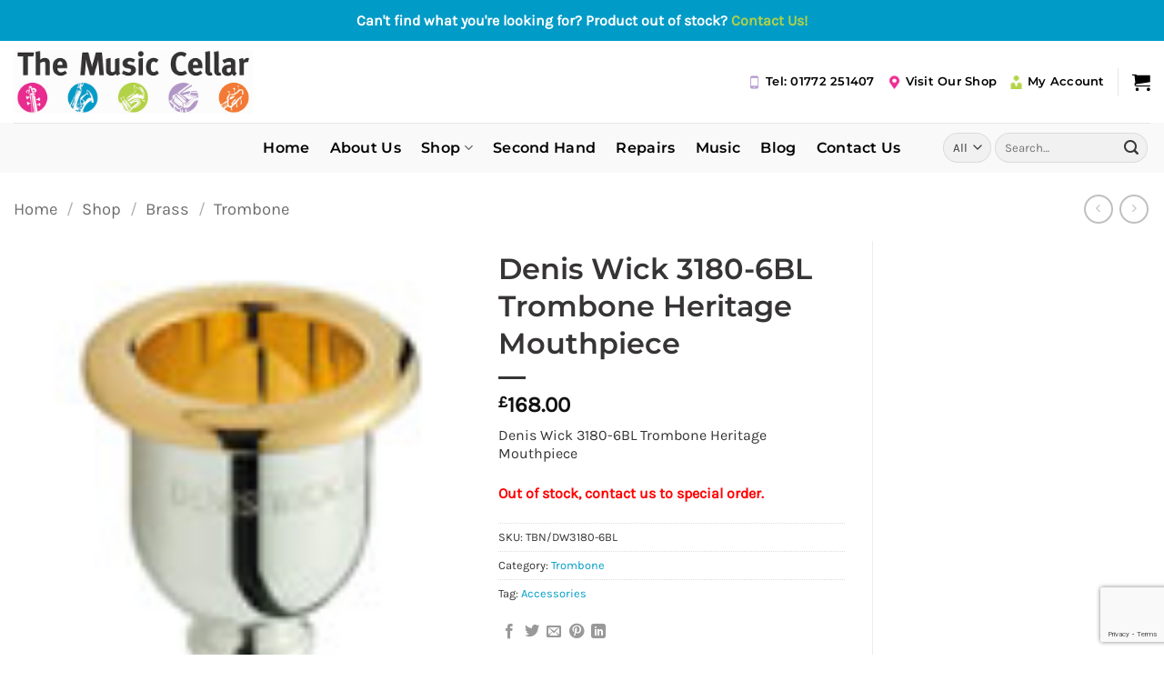

--- FILE ---
content_type: text/html; charset=UTF-8
request_url: https://www.themusiccellar.co.uk/shop/denis-wick-3180-6bl-trombone-heritage-mouthpiece/
body_size: 30804
content:
<!DOCTYPE html>
<html lang="en-GB" class="loading-site no-js">
<head>
	<meta charset="UTF-8" />
	<link rel="profile" href="http://gmpg.org/xfn/11" />
	<link rel="pingback" href="https://www.themusiccellar.co.uk/xmlrpc.php" />

	<script>(function(html){html.className = html.className.replace(/\bno-js\b/,'js')})(document.documentElement);</script>
<meta name='robots' content='index, follow, max-image-preview:large, max-snippet:-1, max-video-preview:-1' />
<meta name="viewport" content="width=device-width, initial-scale=1" />
	<!-- This site is optimized with the Yoast SEO plugin v26.8 - https://yoast.com/product/yoast-seo-wordpress/ -->
	<title>Denis Wick 3180-6BL Trombone Heritage Mouthpiece - The Music Cellar</title>
	<link rel="canonical" href="https://www.themusiccellar.co.uk/shop/denis-wick-3180-6bl-trombone-heritage-mouthpiece/" />
	<meta property="og:locale" content="en_GB" />
	<meta property="og:type" content="article" />
	<meta property="og:title" content="Denis Wick 3180-6BL Trombone Heritage Mouthpiece - The Music Cellar" />
	<meta property="og:description" content="Denis Wick 3180-6BL Trombone Heritage Mouthpiece" />
	<meta property="og:url" content="https://www.themusiccellar.co.uk/shop/denis-wick-3180-6bl-trombone-heritage-mouthpiece/" />
	<meta property="og:site_name" content="The Music Cellar" />
	<meta property="article:modified_time" content="2023-11-28T09:53:03+00:00" />
	<meta property="og:image" content="https://www.themusiccellar.co.uk/wp-content/uploads/2023/06/tbn-dw3180-6bl.jpg" />
	<meta property="og:image:width" content="90" />
	<meta property="og:image:height" content="143" />
	<meta property="og:image:type" content="image/jpeg" />
	<meta name="twitter:card" content="summary_large_image" />
	<meta name="twitter:label1" content="Estimated reading time" />
	<meta name="twitter:data1" content="1 minute" />
	<script type="application/ld+json" class="yoast-schema-graph">{"@context":"https://schema.org","@graph":[{"@type":"WebPage","@id":"https://www.themusiccellar.co.uk/shop/denis-wick-3180-6bl-trombone-heritage-mouthpiece/","url":"https://www.themusiccellar.co.uk/shop/denis-wick-3180-6bl-trombone-heritage-mouthpiece/","name":"Denis Wick 3180-6BL Trombone Heritage Mouthpiece - The Music Cellar","isPartOf":{"@id":"https://www.themusiccellar.co.uk/#website"},"primaryImageOfPage":{"@id":"https://www.themusiccellar.co.uk/shop/denis-wick-3180-6bl-trombone-heritage-mouthpiece/#primaryimage"},"image":{"@id":"https://www.themusiccellar.co.uk/shop/denis-wick-3180-6bl-trombone-heritage-mouthpiece/#primaryimage"},"thumbnailUrl":"https://www.themusiccellar.co.uk/wp-content/uploads/2023/06/tbn-dw3180-6bl.jpg","datePublished":"2023-06-22T11:48:02+00:00","dateModified":"2023-11-28T09:53:03+00:00","breadcrumb":{"@id":"https://www.themusiccellar.co.uk/shop/denis-wick-3180-6bl-trombone-heritage-mouthpiece/#breadcrumb"},"inLanguage":"en-GB","potentialAction":[{"@type":"ReadAction","target":["https://www.themusiccellar.co.uk/shop/denis-wick-3180-6bl-trombone-heritage-mouthpiece/"]}]},{"@type":"ImageObject","inLanguage":"en-GB","@id":"https://www.themusiccellar.co.uk/shop/denis-wick-3180-6bl-trombone-heritage-mouthpiece/#primaryimage","url":"https://www.themusiccellar.co.uk/wp-content/uploads/2023/06/tbn-dw3180-6bl.jpg","contentUrl":"https://www.themusiccellar.co.uk/wp-content/uploads/2023/06/tbn-dw3180-6bl.jpg","width":90,"height":143},{"@type":"BreadcrumbList","@id":"https://www.themusiccellar.co.uk/shop/denis-wick-3180-6bl-trombone-heritage-mouthpiece/#breadcrumb","itemListElement":[{"@type":"ListItem","position":1,"name":"Home","item":"https://www.themusiccellar.co.uk/"},{"@type":"ListItem","position":2,"name":"Shop","item":"https://www.themusiccellar.co.uk/shop/"},{"@type":"ListItem","position":3,"name":"Denis Wick 3180-6BL Trombone Heritage Mouthpiece"}]},{"@type":"WebSite","@id":"https://www.themusiccellar.co.uk/#website","url":"https://www.themusiccellar.co.uk/","name":"The Music Cellar","description":"Providing Music Excellence","potentialAction":[{"@type":"SearchAction","target":{"@type":"EntryPoint","urlTemplate":"https://www.themusiccellar.co.uk/?s={search_term_string}"},"query-input":{"@type":"PropertyValueSpecification","valueRequired":true,"valueName":"search_term_string"}}],"inLanguage":"en-GB"}]}</script>
	<!-- / Yoast SEO plugin. -->


<link rel='dns-prefetch' href='//widget.trustpilot.com' />
<link rel='prefetch' href='https://www.themusiccellar.co.uk/wp-content/themes/flatsome/assets/js/flatsome.js?ver=e2eddd6c228105dac048' />
<link rel='prefetch' href='https://www.themusiccellar.co.uk/wp-content/themes/flatsome/assets/js/chunk.slider.js?ver=3.20.4' />
<link rel='prefetch' href='https://www.themusiccellar.co.uk/wp-content/themes/flatsome/assets/js/chunk.popups.js?ver=3.20.4' />
<link rel='prefetch' href='https://www.themusiccellar.co.uk/wp-content/themes/flatsome/assets/js/chunk.tooltips.js?ver=3.20.4' />
<link rel='prefetch' href='https://www.themusiccellar.co.uk/wp-content/themes/flatsome/assets/js/woocommerce.js?ver=1c9be63d628ff7c3ff4c' />
<link rel="alternate" type="application/rss+xml" title="The Music Cellar &raquo; Feed" href="https://www.themusiccellar.co.uk/feed/" />
<link rel="alternate" type="application/rss+xml" title="The Music Cellar &raquo; Comments Feed" href="https://www.themusiccellar.co.uk/comments/feed/" />
<link rel="alternate" title="oEmbed (JSON)" type="application/json+oembed" href="https://www.themusiccellar.co.uk/wp-json/oembed/1.0/embed?url=https%3A%2F%2Fwww.themusiccellar.co.uk%2Fshop%2Fdenis-wick-3180-6bl-trombone-heritage-mouthpiece%2F" />
<link rel="alternate" title="oEmbed (XML)" type="text/xml+oembed" href="https://www.themusiccellar.co.uk/wp-json/oembed/1.0/embed?url=https%3A%2F%2Fwww.themusiccellar.co.uk%2Fshop%2Fdenis-wick-3180-6bl-trombone-heritage-mouthpiece%2F&#038;format=xml" />
<style id='wp-img-auto-sizes-contain-inline-css' type='text/css'>
img:is([sizes=auto i],[sizes^="auto," i]){contain-intrinsic-size:3000px 1500px}
/*# sourceURL=wp-img-auto-sizes-contain-inline-css */
</style>

<style id='wp-emoji-styles-inline-css' type='text/css'>

	img.wp-smiley, img.emoji {
		display: inline !important;
		border: none !important;
		box-shadow: none !important;
		height: 1em !important;
		width: 1em !important;
		margin: 0 0.07em !important;
		vertical-align: -0.1em !important;
		background: none !important;
		padding: 0 !important;
	}
/*# sourceURL=wp-emoji-styles-inline-css */
</style>
<style id='wp-block-library-inline-css' type='text/css'>
:root{--wp-block-synced-color:#7a00df;--wp-block-synced-color--rgb:122,0,223;--wp-bound-block-color:var(--wp-block-synced-color);--wp-editor-canvas-background:#ddd;--wp-admin-theme-color:#007cba;--wp-admin-theme-color--rgb:0,124,186;--wp-admin-theme-color-darker-10:#006ba1;--wp-admin-theme-color-darker-10--rgb:0,107,160.5;--wp-admin-theme-color-darker-20:#005a87;--wp-admin-theme-color-darker-20--rgb:0,90,135;--wp-admin-border-width-focus:2px}@media (min-resolution:192dpi){:root{--wp-admin-border-width-focus:1.5px}}.wp-element-button{cursor:pointer}:root .has-very-light-gray-background-color{background-color:#eee}:root .has-very-dark-gray-background-color{background-color:#313131}:root .has-very-light-gray-color{color:#eee}:root .has-very-dark-gray-color{color:#313131}:root .has-vivid-green-cyan-to-vivid-cyan-blue-gradient-background{background:linear-gradient(135deg,#00d084,#0693e3)}:root .has-purple-crush-gradient-background{background:linear-gradient(135deg,#34e2e4,#4721fb 50%,#ab1dfe)}:root .has-hazy-dawn-gradient-background{background:linear-gradient(135deg,#faaca8,#dad0ec)}:root .has-subdued-olive-gradient-background{background:linear-gradient(135deg,#fafae1,#67a671)}:root .has-atomic-cream-gradient-background{background:linear-gradient(135deg,#fdd79a,#004a59)}:root .has-nightshade-gradient-background{background:linear-gradient(135deg,#330968,#31cdcf)}:root .has-midnight-gradient-background{background:linear-gradient(135deg,#020381,#2874fc)}:root{--wp--preset--font-size--normal:16px;--wp--preset--font-size--huge:42px}.has-regular-font-size{font-size:1em}.has-larger-font-size{font-size:2.625em}.has-normal-font-size{font-size:var(--wp--preset--font-size--normal)}.has-huge-font-size{font-size:var(--wp--preset--font-size--huge)}.has-text-align-center{text-align:center}.has-text-align-left{text-align:left}.has-text-align-right{text-align:right}.has-fit-text{white-space:nowrap!important}#end-resizable-editor-section{display:none}.aligncenter{clear:both}.items-justified-left{justify-content:flex-start}.items-justified-center{justify-content:center}.items-justified-right{justify-content:flex-end}.items-justified-space-between{justify-content:space-between}.screen-reader-text{border:0;clip-path:inset(50%);height:1px;margin:-1px;overflow:hidden;padding:0;position:absolute;width:1px;word-wrap:normal!important}.screen-reader-text:focus{background-color:#ddd;clip-path:none;color:#444;display:block;font-size:1em;height:auto;left:5px;line-height:normal;padding:15px 23px 14px;text-decoration:none;top:5px;width:auto;z-index:100000}html :where(.has-border-color){border-style:solid}html :where([style*=border-top-color]){border-top-style:solid}html :where([style*=border-right-color]){border-right-style:solid}html :where([style*=border-bottom-color]){border-bottom-style:solid}html :where([style*=border-left-color]){border-left-style:solid}html :where([style*=border-width]){border-style:solid}html :where([style*=border-top-width]){border-top-style:solid}html :where([style*=border-right-width]){border-right-style:solid}html :where([style*=border-bottom-width]){border-bottom-style:solid}html :where([style*=border-left-width]){border-left-style:solid}html :where(img[class*=wp-image-]){height:auto;max-width:100%}:where(figure){margin:0 0 1em}html :where(.is-position-sticky){--wp-admin--admin-bar--position-offset:var(--wp-admin--admin-bar--height,0px)}@media screen and (max-width:600px){html :where(.is-position-sticky){--wp-admin--admin-bar--position-offset:0px}}

/*# sourceURL=wp-block-library-inline-css */
</style><link rel='stylesheet' id='wc-blocks-style-css' href='https://www.themusiccellar.co.uk/wp-content/plugins/woocommerce/assets/client/blocks/wc-blocks.css?ver=wc-10.4.3' type='text/css' media='all' />
<style id='global-styles-inline-css' type='text/css'>
:root{--wp--preset--aspect-ratio--square: 1;--wp--preset--aspect-ratio--4-3: 4/3;--wp--preset--aspect-ratio--3-4: 3/4;--wp--preset--aspect-ratio--3-2: 3/2;--wp--preset--aspect-ratio--2-3: 2/3;--wp--preset--aspect-ratio--16-9: 16/9;--wp--preset--aspect-ratio--9-16: 9/16;--wp--preset--color--black: #000000;--wp--preset--color--cyan-bluish-gray: #abb8c3;--wp--preset--color--white: #ffffff;--wp--preset--color--pale-pink: #f78da7;--wp--preset--color--vivid-red: #cf2e2e;--wp--preset--color--luminous-vivid-orange: #ff6900;--wp--preset--color--luminous-vivid-amber: #fcb900;--wp--preset--color--light-green-cyan: #7bdcb5;--wp--preset--color--vivid-green-cyan: #00d084;--wp--preset--color--pale-cyan-blue: #8ed1fc;--wp--preset--color--vivid-cyan-blue: #0693e3;--wp--preset--color--vivid-purple: #9b51e0;--wp--preset--color--primary: #363435;--wp--preset--color--secondary: #009cc7;--wp--preset--color--success: #363435;--wp--preset--color--alert: #363435;--wp--preset--gradient--vivid-cyan-blue-to-vivid-purple: linear-gradient(135deg,rgb(6,147,227) 0%,rgb(155,81,224) 100%);--wp--preset--gradient--light-green-cyan-to-vivid-green-cyan: linear-gradient(135deg,rgb(122,220,180) 0%,rgb(0,208,130) 100%);--wp--preset--gradient--luminous-vivid-amber-to-luminous-vivid-orange: linear-gradient(135deg,rgb(252,185,0) 0%,rgb(255,105,0) 100%);--wp--preset--gradient--luminous-vivid-orange-to-vivid-red: linear-gradient(135deg,rgb(255,105,0) 0%,rgb(207,46,46) 100%);--wp--preset--gradient--very-light-gray-to-cyan-bluish-gray: linear-gradient(135deg,rgb(238,238,238) 0%,rgb(169,184,195) 100%);--wp--preset--gradient--cool-to-warm-spectrum: linear-gradient(135deg,rgb(74,234,220) 0%,rgb(151,120,209) 20%,rgb(207,42,186) 40%,rgb(238,44,130) 60%,rgb(251,105,98) 80%,rgb(254,248,76) 100%);--wp--preset--gradient--blush-light-purple: linear-gradient(135deg,rgb(255,206,236) 0%,rgb(152,150,240) 100%);--wp--preset--gradient--blush-bordeaux: linear-gradient(135deg,rgb(254,205,165) 0%,rgb(254,45,45) 50%,rgb(107,0,62) 100%);--wp--preset--gradient--luminous-dusk: linear-gradient(135deg,rgb(255,203,112) 0%,rgb(199,81,192) 50%,rgb(65,88,208) 100%);--wp--preset--gradient--pale-ocean: linear-gradient(135deg,rgb(255,245,203) 0%,rgb(182,227,212) 50%,rgb(51,167,181) 100%);--wp--preset--gradient--electric-grass: linear-gradient(135deg,rgb(202,248,128) 0%,rgb(113,206,126) 100%);--wp--preset--gradient--midnight: linear-gradient(135deg,rgb(2,3,129) 0%,rgb(40,116,252) 100%);--wp--preset--font-size--small: 13px;--wp--preset--font-size--medium: 20px;--wp--preset--font-size--large: 36px;--wp--preset--font-size--x-large: 42px;--wp--preset--spacing--20: 0.44rem;--wp--preset--spacing--30: 0.67rem;--wp--preset--spacing--40: 1rem;--wp--preset--spacing--50: 1.5rem;--wp--preset--spacing--60: 2.25rem;--wp--preset--spacing--70: 3.38rem;--wp--preset--spacing--80: 5.06rem;--wp--preset--shadow--natural: 6px 6px 9px rgba(0, 0, 0, 0.2);--wp--preset--shadow--deep: 12px 12px 50px rgba(0, 0, 0, 0.4);--wp--preset--shadow--sharp: 6px 6px 0px rgba(0, 0, 0, 0.2);--wp--preset--shadow--outlined: 6px 6px 0px -3px rgb(255, 255, 255), 6px 6px rgb(0, 0, 0);--wp--preset--shadow--crisp: 6px 6px 0px rgb(0, 0, 0);}:where(body) { margin: 0; }.wp-site-blocks > .alignleft { float: left; margin-right: 2em; }.wp-site-blocks > .alignright { float: right; margin-left: 2em; }.wp-site-blocks > .aligncenter { justify-content: center; margin-left: auto; margin-right: auto; }:where(.is-layout-flex){gap: 0.5em;}:where(.is-layout-grid){gap: 0.5em;}.is-layout-flow > .alignleft{float: left;margin-inline-start: 0;margin-inline-end: 2em;}.is-layout-flow > .alignright{float: right;margin-inline-start: 2em;margin-inline-end: 0;}.is-layout-flow > .aligncenter{margin-left: auto !important;margin-right: auto !important;}.is-layout-constrained > .alignleft{float: left;margin-inline-start: 0;margin-inline-end: 2em;}.is-layout-constrained > .alignright{float: right;margin-inline-start: 2em;margin-inline-end: 0;}.is-layout-constrained > .aligncenter{margin-left: auto !important;margin-right: auto !important;}.is-layout-constrained > :where(:not(.alignleft):not(.alignright):not(.alignfull)){margin-left: auto !important;margin-right: auto !important;}body .is-layout-flex{display: flex;}.is-layout-flex{flex-wrap: wrap;align-items: center;}.is-layout-flex > :is(*, div){margin: 0;}body .is-layout-grid{display: grid;}.is-layout-grid > :is(*, div){margin: 0;}body{padding-top: 0px;padding-right: 0px;padding-bottom: 0px;padding-left: 0px;}a:where(:not(.wp-element-button)){text-decoration: none;}:root :where(.wp-element-button, .wp-block-button__link){background-color: #32373c;border-width: 0;color: #fff;font-family: inherit;font-size: inherit;font-style: inherit;font-weight: inherit;letter-spacing: inherit;line-height: inherit;padding-top: calc(0.667em + 2px);padding-right: calc(1.333em + 2px);padding-bottom: calc(0.667em + 2px);padding-left: calc(1.333em + 2px);text-decoration: none;text-transform: inherit;}.has-black-color{color: var(--wp--preset--color--black) !important;}.has-cyan-bluish-gray-color{color: var(--wp--preset--color--cyan-bluish-gray) !important;}.has-white-color{color: var(--wp--preset--color--white) !important;}.has-pale-pink-color{color: var(--wp--preset--color--pale-pink) !important;}.has-vivid-red-color{color: var(--wp--preset--color--vivid-red) !important;}.has-luminous-vivid-orange-color{color: var(--wp--preset--color--luminous-vivid-orange) !important;}.has-luminous-vivid-amber-color{color: var(--wp--preset--color--luminous-vivid-amber) !important;}.has-light-green-cyan-color{color: var(--wp--preset--color--light-green-cyan) !important;}.has-vivid-green-cyan-color{color: var(--wp--preset--color--vivid-green-cyan) !important;}.has-pale-cyan-blue-color{color: var(--wp--preset--color--pale-cyan-blue) !important;}.has-vivid-cyan-blue-color{color: var(--wp--preset--color--vivid-cyan-blue) !important;}.has-vivid-purple-color{color: var(--wp--preset--color--vivid-purple) !important;}.has-primary-color{color: var(--wp--preset--color--primary) !important;}.has-secondary-color{color: var(--wp--preset--color--secondary) !important;}.has-success-color{color: var(--wp--preset--color--success) !important;}.has-alert-color{color: var(--wp--preset--color--alert) !important;}.has-black-background-color{background-color: var(--wp--preset--color--black) !important;}.has-cyan-bluish-gray-background-color{background-color: var(--wp--preset--color--cyan-bluish-gray) !important;}.has-white-background-color{background-color: var(--wp--preset--color--white) !important;}.has-pale-pink-background-color{background-color: var(--wp--preset--color--pale-pink) !important;}.has-vivid-red-background-color{background-color: var(--wp--preset--color--vivid-red) !important;}.has-luminous-vivid-orange-background-color{background-color: var(--wp--preset--color--luminous-vivid-orange) !important;}.has-luminous-vivid-amber-background-color{background-color: var(--wp--preset--color--luminous-vivid-amber) !important;}.has-light-green-cyan-background-color{background-color: var(--wp--preset--color--light-green-cyan) !important;}.has-vivid-green-cyan-background-color{background-color: var(--wp--preset--color--vivid-green-cyan) !important;}.has-pale-cyan-blue-background-color{background-color: var(--wp--preset--color--pale-cyan-blue) !important;}.has-vivid-cyan-blue-background-color{background-color: var(--wp--preset--color--vivid-cyan-blue) !important;}.has-vivid-purple-background-color{background-color: var(--wp--preset--color--vivid-purple) !important;}.has-primary-background-color{background-color: var(--wp--preset--color--primary) !important;}.has-secondary-background-color{background-color: var(--wp--preset--color--secondary) !important;}.has-success-background-color{background-color: var(--wp--preset--color--success) !important;}.has-alert-background-color{background-color: var(--wp--preset--color--alert) !important;}.has-black-border-color{border-color: var(--wp--preset--color--black) !important;}.has-cyan-bluish-gray-border-color{border-color: var(--wp--preset--color--cyan-bluish-gray) !important;}.has-white-border-color{border-color: var(--wp--preset--color--white) !important;}.has-pale-pink-border-color{border-color: var(--wp--preset--color--pale-pink) !important;}.has-vivid-red-border-color{border-color: var(--wp--preset--color--vivid-red) !important;}.has-luminous-vivid-orange-border-color{border-color: var(--wp--preset--color--luminous-vivid-orange) !important;}.has-luminous-vivid-amber-border-color{border-color: var(--wp--preset--color--luminous-vivid-amber) !important;}.has-light-green-cyan-border-color{border-color: var(--wp--preset--color--light-green-cyan) !important;}.has-vivid-green-cyan-border-color{border-color: var(--wp--preset--color--vivid-green-cyan) !important;}.has-pale-cyan-blue-border-color{border-color: var(--wp--preset--color--pale-cyan-blue) !important;}.has-vivid-cyan-blue-border-color{border-color: var(--wp--preset--color--vivid-cyan-blue) !important;}.has-vivid-purple-border-color{border-color: var(--wp--preset--color--vivid-purple) !important;}.has-primary-border-color{border-color: var(--wp--preset--color--primary) !important;}.has-secondary-border-color{border-color: var(--wp--preset--color--secondary) !important;}.has-success-border-color{border-color: var(--wp--preset--color--success) !important;}.has-alert-border-color{border-color: var(--wp--preset--color--alert) !important;}.has-vivid-cyan-blue-to-vivid-purple-gradient-background{background: var(--wp--preset--gradient--vivid-cyan-blue-to-vivid-purple) !important;}.has-light-green-cyan-to-vivid-green-cyan-gradient-background{background: var(--wp--preset--gradient--light-green-cyan-to-vivid-green-cyan) !important;}.has-luminous-vivid-amber-to-luminous-vivid-orange-gradient-background{background: var(--wp--preset--gradient--luminous-vivid-amber-to-luminous-vivid-orange) !important;}.has-luminous-vivid-orange-to-vivid-red-gradient-background{background: var(--wp--preset--gradient--luminous-vivid-orange-to-vivid-red) !important;}.has-very-light-gray-to-cyan-bluish-gray-gradient-background{background: var(--wp--preset--gradient--very-light-gray-to-cyan-bluish-gray) !important;}.has-cool-to-warm-spectrum-gradient-background{background: var(--wp--preset--gradient--cool-to-warm-spectrum) !important;}.has-blush-light-purple-gradient-background{background: var(--wp--preset--gradient--blush-light-purple) !important;}.has-blush-bordeaux-gradient-background{background: var(--wp--preset--gradient--blush-bordeaux) !important;}.has-luminous-dusk-gradient-background{background: var(--wp--preset--gradient--luminous-dusk) !important;}.has-pale-ocean-gradient-background{background: var(--wp--preset--gradient--pale-ocean) !important;}.has-electric-grass-gradient-background{background: var(--wp--preset--gradient--electric-grass) !important;}.has-midnight-gradient-background{background: var(--wp--preset--gradient--midnight) !important;}.has-small-font-size{font-size: var(--wp--preset--font-size--small) !important;}.has-medium-font-size{font-size: var(--wp--preset--font-size--medium) !important;}.has-large-font-size{font-size: var(--wp--preset--font-size--large) !important;}.has-x-large-font-size{font-size: var(--wp--preset--font-size--x-large) !important;}
/*# sourceURL=global-styles-inline-css */
</style>

<link rel='stylesheet' id='contact-form-7-css' href='https://www.themusiccellar.co.uk/wp-content/plugins/contact-form-7/includes/css/styles.css?ver=6.1.4' type='text/css' media='all' />
<link rel='stylesheet' id='simple-banner-style-css' href='https://www.themusiccellar.co.uk/wp-content/plugins/simple-banner/simple-banner.css?ver=3.2.1' type='text/css' media='all' />
<link rel='stylesheet' id='woo-related-products-css' href='https://www.themusiccellar.co.uk/wp-content/plugins/woo-related-products-refresh-on-reload/public/css/woo-related-products-public.css?ver=1.0.0' type='text/css' media='all' />
<link rel='stylesheet' id='owl-carousel-stylesheet-css' href='https://www.themusiccellar.co.uk/wp-content/plugins/woo-related-products-refresh-on-reload/public/owl-carousel/owl.carousel.css?ver=700101-00000' type='text/css' media='all' />
<link rel='stylesheet' id='photoswipe-css' href='https://www.themusiccellar.co.uk/wp-content/plugins/woocommerce/assets/css/photoswipe/photoswipe.min.css?ver=10.4.3' type='text/css' media='all' />
<link rel='stylesheet' id='photoswipe-default-skin-css' href='https://www.themusiccellar.co.uk/wp-content/plugins/woocommerce/assets/css/photoswipe/default-skin/default-skin.min.css?ver=10.4.3' type='text/css' media='all' />
<style id='woocommerce-inline-inline-css' type='text/css'>
.woocommerce form .form-row .required { visibility: visible; }
/*# sourceURL=woocommerce-inline-inline-css */
</style>
<link rel='stylesheet' id='gateway-css' href='https://www.themusiccellar.co.uk/wp-content/plugins/woocommerce-paypal-payments/modules/ppcp-button/assets/css/gateway.css?ver=3.3.2' type='text/css' media='all' />
<link rel='stylesheet' id='flatsome-main-css' href='https://www.themusiccellar.co.uk/wp-content/themes/flatsome/assets/css/flatsome.css?ver=3.20.4' type='text/css' media='all' />
<style id='flatsome-main-inline-css' type='text/css'>
@font-face {
				font-family: "fl-icons";
				font-display: block;
				src: url(https://www.themusiccellar.co.uk/wp-content/themes/flatsome/assets/css/icons/fl-icons.eot?v=3.20.4);
				src:
					url(https://www.themusiccellar.co.uk/wp-content/themes/flatsome/assets/css/icons/fl-icons.eot#iefix?v=3.20.4) format("embedded-opentype"),
					url(https://www.themusiccellar.co.uk/wp-content/themes/flatsome/assets/css/icons/fl-icons.woff2?v=3.20.4) format("woff2"),
					url(https://www.themusiccellar.co.uk/wp-content/themes/flatsome/assets/css/icons/fl-icons.ttf?v=3.20.4) format("truetype"),
					url(https://www.themusiccellar.co.uk/wp-content/themes/flatsome/assets/css/icons/fl-icons.woff?v=3.20.4) format("woff"),
					url(https://www.themusiccellar.co.uk/wp-content/themes/flatsome/assets/css/icons/fl-icons.svg?v=3.20.4#fl-icons) format("svg");
			}
/*# sourceURL=flatsome-main-inline-css */
</style>
<link rel='stylesheet' id='flatsome-shop-css' href='https://www.themusiccellar.co.uk/wp-content/themes/flatsome/assets/css/flatsome-shop.css?ver=3.20.4' type='text/css' media='all' />
<link rel='stylesheet' id='flatsome-style-css' href='https://www.themusiccellar.co.uk/wp-content/themes/flatsome-child/style.css?ver=3.0' type='text/css' media='all' />
<script type="text/javascript" src="https://www.themusiccellar.co.uk/wp-includes/js/jquery/jquery.min.js?ver=3.7.1" id="jquery-core-js"></script>
<script type="text/javascript" src="https://www.themusiccellar.co.uk/wp-includes/js/jquery/jquery-migrate.min.js?ver=3.4.1" id="jquery-migrate-js"></script>
<script type="text/javascript" id="simple-banner-script-js-before">
/* <![CDATA[ */
const simpleBannerScriptParams = {"pro_version_enabled":"","debug_mode":"","id":17466,"version":"3.2.1","banner_params":[{"hide_simple_banner":"no","simple_banner_prepend_element":"header","simple_banner_position":"sticky","header_margin":"","header_padding":"","wp_body_open_enabled":"","wp_body_open":true,"simple_banner_z_index":"","simple_banner_text":"Can't find what you're looking for? Product out of stock? <a href=\"https:\/\/themusiccellar.co.uk\/contact-us\/\">Contact Us!<\/a>","disabled_on_current_page":false,"disabled_pages_array":[],"is_current_page_a_post":false,"disabled_on_posts":"","simple_banner_disabled_page_paths":"","simple_banner_font_size":"","simple_banner_color":"#009bc7","simple_banner_text_color":"","simple_banner_link_color":"#b2d147","simple_banner_close_color":"","simple_banner_custom_css":"","simple_banner_scrolling_custom_css":"","simple_banner_text_custom_css":"","simple_banner_button_css":"","site_custom_css":"","keep_site_custom_css":"","site_custom_js":"","keep_site_custom_js":"","close_button_enabled":"","close_button_expiration":"","close_button_cookie_set":false,"current_date":{"date":"2026-01-23 05:16:38.277299","timezone_type":3,"timezone":"UTC"},"start_date":{"date":"2026-01-23 05:16:38.277304","timezone_type":3,"timezone":"UTC"},"end_date":{"date":"2026-01-23 05:16:38.277308","timezone_type":3,"timezone":"UTC"},"simple_banner_start_after_date":"","simple_banner_remove_after_date":"","simple_banner_insert_inside_element":""}]}
//# sourceURL=simple-banner-script-js-before
/* ]]> */
</script>
<script type="text/javascript" src="https://www.themusiccellar.co.uk/wp-content/plugins/simple-banner/simple-banner.js?ver=3.2.1" id="simple-banner-script-js"></script>
<script type="text/javascript" id="tp-js-js-extra">
/* <![CDATA[ */
var trustpilot_settings = {"key":"zasBvJTB8FRrmXn5","TrustpilotScriptUrl":"https://invitejs.trustpilot.com/tp.min.js","IntegrationAppUrl":"//ecommscript-integrationapp.trustpilot.com","PreviewScriptUrl":"//ecommplugins-scripts.trustpilot.com/v2.1/js/preview.min.js","PreviewCssUrl":"//ecommplugins-scripts.trustpilot.com/v2.1/css/preview.min.css","PreviewWPCssUrl":"//ecommplugins-scripts.trustpilot.com/v2.1/css/preview_wp.css","WidgetScriptUrl":"//widget.trustpilot.com/bootstrap/v5/tp.widget.bootstrap.min.js"};
//# sourceURL=tp-js-js-extra
/* ]]> */
</script>
<script type="text/javascript" src="https://www.themusiccellar.co.uk/wp-content/plugins/trustpilot-reviews/review/assets/js/headerScript.min.js?ver=1.0&#039; async=&#039;async" id="tp-js-js"></script>
<script type="text/javascript" src="//widget.trustpilot.com/bootstrap/v5/tp.widget.bootstrap.min.js?ver=1.0&#039; async=&#039;async" id="widget-bootstrap-js"></script>
<script type="text/javascript" id="trustbox-js-extra">
/* <![CDATA[ */
var trustbox_settings = {"page":"product","sku":["TBN/DW3180-6BL","TRUSTPILOT_SKU_VALUE_17466"],"name":"Denis Wick 3180-6BL Trombone Heritage Mouthpiece"};
var trustpilot_trustbox_settings = {"trustboxes":[{"enabled":"enabled","snippet":"[base64]","customizations":"[base64]","defaults":"[base64]","page":"landing","position":"before","corner":"top: #{Y}px; left: #{X}px;","paddingx":"0","paddingy":"0","zindex":"1000","clear":"both","xpaths":"[base64]","sku":"TRUSTPILOT_SKU_VALUE_22272,BAN/AC-1","name":"Goldtone AC-1 Open Back 5 String Banjo","widgetName":"Micro Review Count","repeatable":false,"uuid":"9ad67d64-3f23-375e-8ae3-f2b9710db060","error":null},{"enabled":"enabled","snippet":"[base64]","customizations":"[base64]","defaults":"[base64]","page":"landing","position":"before","corner":"top: #{Y}px; left: #{X}px;","paddingx":"0","paddingy":"0","zindex":"1000","clear":"both","xpaths":"WyJpZChcImdhcC0xNDY5MTk0NjYxXCIpIiwiLy9ESVZbQGNsYXNzPVwiZ2FwLWVsZW1lbnQgY2xlYXJmaXhcIl0iLCIvSFRNTFsxXS9CT0RZWzFdL0RJVlsyXS9GT09URVJbMV0vRElWWzFdL0RJVlsxXS9ESVZbMV0vRElWWzFdL0RJVlsxXSJd","sku":"TRUSTPILOT_SKU_VALUE_22272,BAN/AC-1","name":"Goldtone AC-1 Open Back 5 String Banjo","widgetName":"Review Collector","repeatable":false,"uuid":"a88b103e-ba05-3c27-739c-40a0c35333bc","error":null}]};
//# sourceURL=trustbox-js-extra
/* ]]> */
</script>
<script type="text/javascript" src="https://www.themusiccellar.co.uk/wp-content/plugins/trustpilot-reviews/review/assets/js/trustBoxScript.min.js?ver=1.0&#039; async=&#039;async" id="trustbox-js"></script>
<script type="text/javascript" src="https://www.themusiccellar.co.uk/wp-content/plugins/woo-related-products-refresh-on-reload/public/js/woo-related-products-public.js?ver=1.0.0" id="woo-related-products-js"></script>
<script type="text/javascript" src="https://www.themusiccellar.co.uk/wp-content/plugins/woocommerce/assets/js/jquery-blockui/jquery.blockUI.min.js?ver=2.7.0-wc.10.4.3" id="wc-jquery-blockui-js" data-wp-strategy="defer"></script>
<script type="text/javascript" id="wc-add-to-cart-js-extra">
/* <![CDATA[ */
var wc_add_to_cart_params = {"ajax_url":"/wp-admin/admin-ajax.php","wc_ajax_url":"/?wc-ajax=%%endpoint%%","i18n_view_cart":"View basket","cart_url":"https://www.themusiccellar.co.uk/basket/","is_cart":"","cart_redirect_after_add":"no"};
//# sourceURL=wc-add-to-cart-js-extra
/* ]]> */
</script>
<script type="text/javascript" src="https://www.themusiccellar.co.uk/wp-content/plugins/woocommerce/assets/js/frontend/add-to-cart.min.js?ver=10.4.3" id="wc-add-to-cart-js" defer="defer" data-wp-strategy="defer"></script>
<script type="text/javascript" src="https://www.themusiccellar.co.uk/wp-content/plugins/woocommerce/assets/js/photoswipe/photoswipe.min.js?ver=4.1.1-wc.10.4.3" id="wc-photoswipe-js" defer="defer" data-wp-strategy="defer"></script>
<script type="text/javascript" src="https://www.themusiccellar.co.uk/wp-content/plugins/woocommerce/assets/js/photoswipe/photoswipe-ui-default.min.js?ver=4.1.1-wc.10.4.3" id="wc-photoswipe-ui-default-js" defer="defer" data-wp-strategy="defer"></script>
<script type="text/javascript" id="wc-single-product-js-extra">
/* <![CDATA[ */
var wc_single_product_params = {"i18n_required_rating_text":"Please select a rating","i18n_rating_options":["1 of 5 stars","2 of 5 stars","3 of 5 stars","4 of 5 stars","5 of 5 stars"],"i18n_product_gallery_trigger_text":"View full-screen image gallery","review_rating_required":"yes","flexslider":{"rtl":false,"animation":"slide","smoothHeight":true,"directionNav":false,"controlNav":"thumbnails","slideshow":false,"animationSpeed":500,"animationLoop":false,"allowOneSlide":false},"zoom_enabled":"","zoom_options":[],"photoswipe_enabled":"1","photoswipe_options":{"shareEl":false,"closeOnScroll":false,"history":false,"hideAnimationDuration":0,"showAnimationDuration":0},"flexslider_enabled":""};
//# sourceURL=wc-single-product-js-extra
/* ]]> */
</script>
<script type="text/javascript" src="https://www.themusiccellar.co.uk/wp-content/plugins/woocommerce/assets/js/frontend/single-product.min.js?ver=10.4.3" id="wc-single-product-js" defer="defer" data-wp-strategy="defer"></script>
<script type="text/javascript" src="https://www.themusiccellar.co.uk/wp-content/plugins/woocommerce/assets/js/js-cookie/js.cookie.min.js?ver=2.1.4-wc.10.4.3" id="wc-js-cookie-js" data-wp-strategy="defer"></script>
<link rel="https://api.w.org/" href="https://www.themusiccellar.co.uk/wp-json/" /><link rel="alternate" title="JSON" type="application/json" href="https://www.themusiccellar.co.uk/wp-json/wp/v2/product/17466" /><link rel="EditURI" type="application/rsd+xml" title="RSD" href="https://www.themusiccellar.co.uk/xmlrpc.php?rsd" />
<meta name="generator" content="WordPress 6.9" />
<meta name="generator" content="WooCommerce 10.4.3" />
<link rel='shortlink' href='https://www.themusiccellar.co.uk/?p=17466' />
<style id="simple-banner-position" type="text/css">.simple-banner{position:sticky;}</style><style id="simple-banner-background-color" type="text/css">.simple-banner{background:#009bc7;}</style><style id="simple-banner-text-color" type="text/css">.simple-banner .simple-banner-text{color: #ffffff;}</style><style id="simple-banner-link-color" type="text/css">.simple-banner .simple-banner-text a{color:#b2d147;}</style><style id="simple-banner-z-index" type="text/css">.simple-banner{z-index: 99999;}</style><style id="simple-banner-site-custom-css-dummy" type="text/css"></style><script id="simple-banner-site-custom-js-dummy" type="text/javascript"></script>	<noscript><style>.woocommerce-product-gallery{ opacity: 1 !important; }</style></noscript>
	<style type="text/css" id="filter-everything-inline-css">.wpc-orderby-select{width:100%}.wpc-filters-open-button-container{display:none}.wpc-debug-message{padding:16px;font-size:14px;border:1px dashed #ccc;margin-bottom:20px}.wpc-debug-title{visibility:hidden}.wpc-button-inner,.wpc-chip-content{display:flex;align-items:center}.wpc-icon-html-wrapper{position:relative;margin-right:10px;top:2px}.wpc-icon-html-wrapper span{display:block;height:1px;width:18px;border-radius:3px;background:#2c2d33;margin-bottom:4px;position:relative}span.wpc-icon-line-1:after,span.wpc-icon-line-2:after,span.wpc-icon-line-3:after{content:"";display:block;width:3px;height:3px;border:1px solid #2c2d33;background-color:#fff;position:absolute;top:-2px;box-sizing:content-box}span.wpc-icon-line-3:after{border-radius:50%;left:2px}span.wpc-icon-line-1:after{border-radius:50%;left:5px}span.wpc-icon-line-2:after{border-radius:50%;left:12px}body .wpc-filters-open-button-container a.wpc-filters-open-widget,body .wpc-filters-open-button-container a.wpc-open-close-filters-button{display:inline-block;text-align:left;border:1px solid #2c2d33;border-radius:2px;line-height:1.5;padding:7px 12px;background-color:transparent;color:#2c2d33;box-sizing:border-box;text-decoration:none!important;font-weight:400;transition:none;position:relative}@media screen and (max-width:768px){.wpc_show_bottom_widget .wpc-filters-open-button-container,.wpc_show_open_close_button .wpc-filters-open-button-container{display:block}.wpc_show_bottom_widget .wpc-filters-open-button-container{margin-top:1em;margin-bottom:1em}}</style>
<link rel="icon" href="https://www.themusiccellar.co.uk/wp-content/uploads/2023/07/SiteIcon-100x100.jpg" sizes="32x32" />
<link rel="icon" href="https://www.themusiccellar.co.uk/wp-content/uploads/2023/07/SiteIcon-300x300.jpg" sizes="192x192" />
<link rel="apple-touch-icon" href="https://www.themusiccellar.co.uk/wp-content/uploads/2023/07/SiteIcon-300x300.jpg" />
<meta name="msapplication-TileImage" content="https://www.themusiccellar.co.uk/wp-content/uploads/2023/07/SiteIcon-300x300.jpg" />
<style id="custom-css" type="text/css">:root {--primary-color: #363435;--fs-color-primary: #363435;--fs-color-secondary: #009cc7;--fs-color-success: #363435;--fs-color-alert: #363435;--fs-color-base: #363435;--fs-experimental-link-color: #009cc7;--fs-experimental-link-color-hover: #363435;}.tooltipster-base {--tooltip-color: #fff;--tooltip-bg-color: #000;}.off-canvas-right .mfp-content, .off-canvas-left .mfp-content {--drawer-width: 300px;}.off-canvas .mfp-content.off-canvas-cart {--drawer-width: 360px;}.container-width, .full-width .ubermenu-nav, .container, .row{max-width: 1470px}.row.row-collapse{max-width: 1440px}.row.row-small{max-width: 1462.5px}.row.row-large{max-width: 1500px}.header-main{height: 90px}#logo img{max-height: 90px}#logo{width:263px;}.header-bottom{min-height: 55px}.header-top{min-height: 30px}.transparent .header-main{height: 90px}.transparent #logo img{max-height: 90px}.has-transparent + .page-title:first-of-type,.has-transparent + #main > .page-title,.has-transparent + #main > div > .page-title,.has-transparent + #main .page-header-wrapper:first-of-type .page-title{padding-top: 140px;}.transparent .header-wrapper{background-color: #000000!important;}.transparent .top-divider{display: none;}.header.show-on-scroll,.stuck .header-main{height:70px!important}.stuck #logo img{max-height: 70px!important}.search-form{ width: 83%;}.header-bg-color {background-color: #ffffff}.header-bottom {background-color: #f9f9f9}.top-bar-nav > li > a{line-height: 16px }.stuck .header-main .nav > li > a{line-height: 50px }.header-bottom-nav > li > a{line-height: 16px }@media (max-width: 549px) {.header-main{height: 70px}#logo img{max-height: 70px}}.header-top{background-color:#ffffff!important;}h1,h2,h3,h4,h5,h6,.heading-font{color: #363435;}body{font-size: 100%;}@media screen and (max-width: 549px){body{font-size: 100%;}}body{font-family: Karla, sans-serif;}body {font-weight: 400;font-style: normal;}.nav > li > a {font-family: Montserrat, sans-serif;}.mobile-sidebar-levels-2 .nav > li > ul > li > a {font-family: Montserrat, sans-serif;}.nav > li > a,.mobile-sidebar-levels-2 .nav > li > ul > li > a {font-weight: 600;font-style: normal;}h1,h2,h3,h4,h5,h6,.heading-font, .off-canvas-center .nav-sidebar.nav-vertical > li > a{font-family: Montserrat, sans-serif;}h1,h2,h3,h4,h5,h6,.heading-font,.banner h1,.banner h2 {font-weight: 600;font-style: normal;}.alt-font{font-family: "Dancing Script", sans-serif;}.alt-font {font-weight: 400!important;font-style: normal!important;}.breadcrumbs{text-transform: none;}button,.button{text-transform: none;}.nav > li > a, .links > li > a{text-transform: none;}.section-title span{text-transform: none;}h3.widget-title,span.widget-title{text-transform: none;}.header:not(.transparent) .top-bar-nav > li > a {color: #000000;}.header:not(.transparent) .top-bar-nav.nav > li > a:hover,.header:not(.transparent) .top-bar-nav.nav > li.active > a,.header:not(.transparent) .top-bar-nav.nav > li.current > a,.header:not(.transparent) .top-bar-nav.nav > li > a.active,.header:not(.transparent) .top-bar-nav.nav > li > a.current{color: #000000;}.top-bar-nav.nav-line-bottom > li > a:before,.top-bar-nav.nav-line-grow > li > a:before,.top-bar-nav.nav-line > li > a:before,.top-bar-nav.nav-box > li > a:hover,.top-bar-nav.nav-box > li.active > a,.top-bar-nav.nav-pills > li > a:hover,.top-bar-nav.nav-pills > li.active > a{color:#FFF!important;background-color: #000000;}.header:not(.transparent) .header-nav-main.nav > li > a {color: #000000;}.header:not(.transparent) .header-nav-main.nav > li > a:hover,.header:not(.transparent) .header-nav-main.nav > li.active > a,.header:not(.transparent) .header-nav-main.nav > li.current > a,.header:not(.transparent) .header-nav-main.nav > li > a.active,.header:not(.transparent) .header-nav-main.nav > li > a.current{color: #000000;}.header-nav-main.nav-line-bottom > li > a:before,.header-nav-main.nav-line-grow > li > a:before,.header-nav-main.nav-line > li > a:before,.header-nav-main.nav-box > li > a:hover,.header-nav-main.nav-box > li.active > a,.header-nav-main.nav-pills > li > a:hover,.header-nav-main.nav-pills > li.active > a{color:#FFF!important;background-color: #000000;}.header:not(.transparent) .header-bottom-nav.nav > li > a{color: #000000;}.header:not(.transparent) .header-bottom-nav.nav > li > a:hover,.header:not(.transparent) .header-bottom-nav.nav > li.active > a,.header:not(.transparent) .header-bottom-nav.nav > li.current > a,.header:not(.transparent) .header-bottom-nav.nav > li > a.active,.header:not(.transparent) .header-bottom-nav.nav > li > a.current{color: #000000;}.header-bottom-nav.nav-line-bottom > li > a:before,.header-bottom-nav.nav-line-grow > li > a:before,.header-bottom-nav.nav-line > li > a:before,.header-bottom-nav.nav-box > li > a:hover,.header-bottom-nav.nav-box > li.active > a,.header-bottom-nav.nav-pills > li > a:hover,.header-bottom-nav.nav-pills > li.active > a{color:#FFF!important;background-color: #000000;}.widget:where(:not(.widget_shopping_cart)) a{color: #363435;}.widget:where(:not(.widget_shopping_cart)) a:hover{color: #009cc7;}.widget .tagcloud a:hover{border-color: #009cc7; background-color: #009cc7;}.is-divider{background-color: #363435;}.current .breadcrumb-step, [data-icon-label]:after, .button#place_order,.button.checkout,.checkout-button,.single_add_to_cart_button.button, .sticky-add-to-cart-select-options-button{background-color: #363435!important }.has-equal-box-heights .box-image {padding-top: 100%;}.badge-inner.on-sale{background-color: #363435}.badge-inner.new-bubble-auto{background-color: #363435}.badge-inner.new-bubble{background-color: #363435}.star-rating span:before,.star-rating:before, .woocommerce-page .star-rating:before, .stars a:hover:after, .stars a.active:after{color: #363435}.price del, .product_list_widget del, del .woocommerce-Price-amount { color: #363435; }ins .woocommerce-Price-amount { color: #363435; }.shop-page-title.featured-title .title-bg{ background-image: url(https://www.themusiccellar.co.uk/wp-content/uploads/2023/06/tbn-dw3180-6bl.jpg)!important;}@media screen and (min-width: 550px){.products .box-vertical .box-image{min-width: 900px!important;width: 900px!important;}}.absolute-footer, html{background-color: #ffffff}.page-title-small + main .product-container > .row{padding-top:0;}.nav-vertical-fly-out > li + li {border-top-width: 1px; border-top-style: solid;}/* Custom CSS */h1, h2, h3, h4, h5, h6, .heading-font, .banner h1, .banner h2 {font-size: 2em;text-transform: none;line-height: 1.3;}p {line-height: 1.3;}.dark, .dark p, .dark td {color: #ffffff;line-height: 1.3;font-weight: 300;}.form-flat button, .form-flat input {border-radius: 0px;text-transform: none;}label, legend {display: block;font-size: .9em;font-weight: normal;margin-bottom: .4em;}.breadcrumbs {color: #222;font-weight: normal;letter-spacing: 0;padding: 0;}.absolute-footer {color: #000000;font-size: .9em;}.label-new.menu-item > a:after{content:"New";}.label-hot.menu-item > a:after{content:"Hot";}.label-sale.menu-item > a:after{content:"Sale";}.label-popular.menu-item > a:after{content:"Popular";}</style>		<style type="text/css" id="wp-custom-css">
			.wpcf7-spinner {
	display:none;
}		</style>
		<style id="kirki-inline-styles">/* cyrillic-ext */
@font-face {
  font-family: 'Montserrat';
  font-style: normal;
  font-weight: 600;
  font-display: swap;
  src: url(https://www.themusiccellar.co.uk/wp-content/fonts/montserrat/JTUHjIg1_i6t8kCHKm4532VJOt5-QNFgpCu173w0aXpsog.woff2) format('woff2');
  unicode-range: U+0460-052F, U+1C80-1C8A, U+20B4, U+2DE0-2DFF, U+A640-A69F, U+FE2E-FE2F;
}
/* cyrillic */
@font-face {
  font-family: 'Montserrat';
  font-style: normal;
  font-weight: 600;
  font-display: swap;
  src: url(https://www.themusiccellar.co.uk/wp-content/fonts/montserrat/JTUHjIg1_i6t8kCHKm4532VJOt5-QNFgpCu173w9aXpsog.woff2) format('woff2');
  unicode-range: U+0301, U+0400-045F, U+0490-0491, U+04B0-04B1, U+2116;
}
/* vietnamese */
@font-face {
  font-family: 'Montserrat';
  font-style: normal;
  font-weight: 600;
  font-display: swap;
  src: url(https://www.themusiccellar.co.uk/wp-content/fonts/montserrat/JTUHjIg1_i6t8kCHKm4532VJOt5-QNFgpCu173w2aXpsog.woff2) format('woff2');
  unicode-range: U+0102-0103, U+0110-0111, U+0128-0129, U+0168-0169, U+01A0-01A1, U+01AF-01B0, U+0300-0301, U+0303-0304, U+0308-0309, U+0323, U+0329, U+1EA0-1EF9, U+20AB;
}
/* latin-ext */
@font-face {
  font-family: 'Montserrat';
  font-style: normal;
  font-weight: 600;
  font-display: swap;
  src: url(https://www.themusiccellar.co.uk/wp-content/fonts/montserrat/JTUHjIg1_i6t8kCHKm4532VJOt5-QNFgpCu173w3aXpsog.woff2) format('woff2');
  unicode-range: U+0100-02BA, U+02BD-02C5, U+02C7-02CC, U+02CE-02D7, U+02DD-02FF, U+0304, U+0308, U+0329, U+1D00-1DBF, U+1E00-1E9F, U+1EF2-1EFF, U+2020, U+20A0-20AB, U+20AD-20C0, U+2113, U+2C60-2C7F, U+A720-A7FF;
}
/* latin */
@font-face {
  font-family: 'Montserrat';
  font-style: normal;
  font-weight: 600;
  font-display: swap;
  src: url(https://www.themusiccellar.co.uk/wp-content/fonts/montserrat/JTUHjIg1_i6t8kCHKm4532VJOt5-QNFgpCu173w5aXo.woff2) format('woff2');
  unicode-range: U+0000-00FF, U+0131, U+0152-0153, U+02BB-02BC, U+02C6, U+02DA, U+02DC, U+0304, U+0308, U+0329, U+2000-206F, U+20AC, U+2122, U+2191, U+2193, U+2212, U+2215, U+FEFF, U+FFFD;
}/* latin-ext */
@font-face {
  font-family: 'Karla';
  font-style: normal;
  font-weight: 400;
  font-display: swap;
  src: url(https://www.themusiccellar.co.uk/wp-content/fonts/karla/qkBIXvYC6trAT55ZBi1ueQVIjQTD-JqaHUlKd7c.woff2) format('woff2');
  unicode-range: U+0100-02BA, U+02BD-02C5, U+02C7-02CC, U+02CE-02D7, U+02DD-02FF, U+0304, U+0308, U+0329, U+1D00-1DBF, U+1E00-1E9F, U+1EF2-1EFF, U+2020, U+20A0-20AB, U+20AD-20C0, U+2113, U+2C60-2C7F, U+A720-A7FF;
}
/* latin */
@font-face {
  font-family: 'Karla';
  font-style: normal;
  font-weight: 400;
  font-display: swap;
  src: url(https://www.themusiccellar.co.uk/wp-content/fonts/karla/qkBIXvYC6trAT55ZBi1ueQVIjQTD-JqaE0lK.woff2) format('woff2');
  unicode-range: U+0000-00FF, U+0131, U+0152-0153, U+02BB-02BC, U+02C6, U+02DA, U+02DC, U+0304, U+0308, U+0329, U+2000-206F, U+20AC, U+2122, U+2191, U+2193, U+2212, U+2215, U+FEFF, U+FFFD;
}/* vietnamese */
@font-face {
  font-family: 'Dancing Script';
  font-style: normal;
  font-weight: 400;
  font-display: swap;
  src: url(https://www.themusiccellar.co.uk/wp-content/fonts/dancing-script/If2cXTr6YS-zF4S-kcSWSVi_sxjsohD9F50Ruu7BMSo3Rep8ltA.woff2) format('woff2');
  unicode-range: U+0102-0103, U+0110-0111, U+0128-0129, U+0168-0169, U+01A0-01A1, U+01AF-01B0, U+0300-0301, U+0303-0304, U+0308-0309, U+0323, U+0329, U+1EA0-1EF9, U+20AB;
}
/* latin-ext */
@font-face {
  font-family: 'Dancing Script';
  font-style: normal;
  font-weight: 400;
  font-display: swap;
  src: url(https://www.themusiccellar.co.uk/wp-content/fonts/dancing-script/If2cXTr6YS-zF4S-kcSWSVi_sxjsohD9F50Ruu7BMSo3ROp8ltA.woff2) format('woff2');
  unicode-range: U+0100-02BA, U+02BD-02C5, U+02C7-02CC, U+02CE-02D7, U+02DD-02FF, U+0304, U+0308, U+0329, U+1D00-1DBF, U+1E00-1E9F, U+1EF2-1EFF, U+2020, U+20A0-20AB, U+20AD-20C0, U+2113, U+2C60-2C7F, U+A720-A7FF;
}
/* latin */
@font-face {
  font-family: 'Dancing Script';
  font-style: normal;
  font-weight: 400;
  font-display: swap;
  src: url(https://www.themusiccellar.co.uk/wp-content/fonts/dancing-script/If2cXTr6YS-zF4S-kcSWSVi_sxjsohD9F50Ruu7BMSo3Sup8.woff2) format('woff2');
  unicode-range: U+0000-00FF, U+0131, U+0152-0153, U+02BB-02BC, U+02C6, U+02DA, U+02DC, U+0304, U+0308, U+0329, U+2000-206F, U+20AC, U+2122, U+2191, U+2193, U+2212, U+2215, U+FEFF, U+FFFD;
}</style></head>

<body class="wp-singular product-template-default single single-product postid-17466 wp-theme-flatsome wp-child-theme-flatsome-child theme-flatsome woocommerce woocommerce-page woocommerce-no-js lightbox nav-dropdown-has-arrow nav-dropdown-has-shadow nav-dropdown-has-border">


<a class="skip-link screen-reader-text" href="#main">Skip to content</a>

<div id="wrapper">

	
	<header id="header" class="header has-sticky sticky-jump">
		<div class="header-wrapper">
			<div id="masthead" class="header-main hide-for-sticky">
      <div class="header-inner flex-row container logo-left medium-logo-center" role="navigation">

          <!-- Logo -->
          <div id="logo" class="flex-col logo">
            
<!-- Header logo -->
<a href="https://www.themusiccellar.co.uk/" title="The Music Cellar - Providing Music Excellence" rel="home">
		<img width="700" height="186" src="https://www.themusiccellar.co.uk/wp-content/uploads/2023/03/The_Music_Cellar_logo.jpg" class="header_logo header-logo" alt="The Music Cellar"/><img  width="700" height="186" src="https://www.themusiccellar.co.uk/wp-content/uploads/2023/03/The_Music_Cellar_logo.jpg" class="header-logo-dark" alt="The Music Cellar"/></a>
          </div>

          <!-- Mobile Left Elements -->
          <div class="flex-col show-for-medium flex-left">
            <ul class="mobile-nav nav nav-left ">
                          </ul>
          </div>

          <!-- Left Elements -->
          <div class="flex-col hide-for-medium flex-left
            flex-grow">
            <ul class="header-nav header-nav-main nav nav-left  nav-uppercase" >
                          </ul>
          </div>

          <!-- Right Elements -->
          <div class="flex-col hide-for-medium flex-right">
            <ul class="header-nav header-nav-main nav nav-right  nav-uppercase">
              <li id="menu-item-3050" class="menu-item menu-item-type-custom menu-item-object-custom menu-item-3050 menu-item-design-default has-icon-left"><a href="tel:01772251407" class="nav-top-link"><img class="ux-menu-icon" width="15" height="15" src="https://www.themusiccellar.co.uk/wp-content/uploads/2023/03/noun-phone-4084329-B197C6.png" alt="" />Tel: 01772 251407</a></li>
<li id="menu-item-3045" class="menu-item menu-item-type-post_type menu-item-object-page menu-item-3045 menu-item-design-default has-icon-left"><a href="https://www.themusiccellar.co.uk/contact-us/" class="nav-top-link"><img class="ux-menu-icon" width="15" height="15" src="https://www.themusiccellar.co.uk/wp-content/uploads/2023/03/noun-pin-1015736-E92C90.png" alt="" />Visit Our Shop</a></li>
<li id="menu-item-3047" class="menu-item menu-item-type-post_type menu-item-object-page menu-item-3047 menu-item-design-default has-icon-left"><a href="https://www.themusiccellar.co.uk/my-account/" class="nav-top-link"><img class="ux-menu-icon" width="15" height="15" src="https://www.themusiccellar.co.uk/wp-content/uploads/2023/03/noun-avatar-1099976-B3D248.png" alt="" />My Account</a></li>
<li class="header-divider"></li><li class="cart-item has-icon has-dropdown">

<a href="https://www.themusiccellar.co.uk/basket/" class="header-cart-link nav-top-link is-small" title="Basket" aria-label="View basket" aria-expanded="false" aria-haspopup="true" role="button" data-flatsome-role-button>


    <i class="icon-shopping-cart" aria-hidden="true" data-icon-label="0"></i>  </a>

 <ul class="nav-dropdown nav-dropdown-default">
    <li class="html widget_shopping_cart">
      <div class="widget_shopping_cart_content">
        

	<div class="ux-mini-cart-empty flex flex-row-col text-center pt pb">
				<div class="ux-mini-cart-empty-icon">
			<svg aria-hidden="true" xmlns="http://www.w3.org/2000/svg" viewBox="0 0 17 19" style="opacity:.1;height:80px;">
				<path d="M8.5 0C6.7 0 5.3 1.2 5.3 2.7v2H2.1c-.3 0-.6.3-.7.7L0 18.2c0 .4.2.8.6.8h15.7c.4 0 .7-.3.7-.7v-.1L15.6 5.4c0-.3-.3-.6-.7-.6h-3.2v-2c0-1.6-1.4-2.8-3.2-2.8zM6.7 2.7c0-.8.8-1.4 1.8-1.4s1.8.6 1.8 1.4v2H6.7v-2zm7.5 3.4 1.3 11.5h-14L2.8 6.1h2.5v1.4c0 .4.3.7.7.7.4 0 .7-.3.7-.7V6.1h3.5v1.4c0 .4.3.7.7.7s.7-.3.7-.7V6.1h2.6z" fill-rule="evenodd" clip-rule="evenodd" fill="currentColor"></path>
			</svg>
		</div>
				<p class="woocommerce-mini-cart__empty-message empty">No products in the basket.</p>
					<p class="return-to-shop">
				<a class="button primary wc-backward" href="https://www.themusiccellar.co.uk/shop/">
					Return to shop				</a>
			</p>
				</div>


      </div>
    </li>
     </ul>

</li>
            </ul>
          </div>

          <!-- Mobile Right Elements -->
          <div class="flex-col show-for-medium flex-right">
            <ul class="mobile-nav nav nav-right ">
                          </ul>
          </div>

      </div>

            <div class="container"><div class="top-divider full-width"></div></div>
      </div>
<div id="wide-nav" class="header-bottom wide-nav flex-has-center">
    <div class="flex-row container">

                        <div class="flex-col hide-for-medium flex-left">
                <ul class="nav header-nav header-bottom-nav nav-left  nav-size-large nav-spacing-large nav-uppercase">
                                    </ul>
            </div>
            
                        <div class="flex-col hide-for-medium flex-center">
                <ul class="nav header-nav header-bottom-nav nav-center  nav-size-large nav-spacing-large nav-uppercase">
                    <li id="menu-item-32" class="menu-item menu-item-type-post_type menu-item-object-page menu-item-home menu-item-32 menu-item-design-default"><a href="https://www.themusiccellar.co.uk/" class="nav-top-link">Home</a></li>
<li id="menu-item-22508" class="menu-item menu-item-type-post_type menu-item-object-page menu-item-22508 menu-item-design-default"><a href="https://www.themusiccellar.co.uk/about-us/" class="nav-top-link">About Us</a></li>
<li id="menu-item-58" class="menu-item menu-item-type-post_type menu-item-object-page menu-item-has-children current_page_parent menu-item-58 menu-item-design-default has-dropdown"><a href="https://www.themusiccellar.co.uk/shop/" class="nav-top-link" aria-expanded="false" aria-haspopup="menu">Shop<i class="icon-angle-down" aria-hidden="true"></i></a>
<ul class="sub-menu nav-dropdown nav-dropdown-default">
	<li id="menu-item-22467" class="menu-item menu-item-type-custom menu-item-object-custom menu-item-22467"><a href="https://www.themusiccellar.co.uk/product-category/brass/">Brass</a></li>
	<li id="menu-item-22468" class="menu-item menu-item-type-custom menu-item-object-custom menu-item-22468"><a href="https://www.themusiccellar.co.uk/product-category/drums-and-percussion/">Drums and Percussion</a></li>
	<li id="menu-item-22469" class="menu-item menu-item-type-custom menu-item-object-custom menu-item-22469"><a href="https://www.themusiccellar.co.uk/product-category/folk/">Folk</a></li>
	<li id="menu-item-22470" class="menu-item menu-item-type-custom menu-item-object-custom menu-item-22470"><a href="https://www.themusiccellar.co.uk/product-category/guitars-and-basses/">Guitars and Basses</a></li>
	<li id="menu-item-22472" class="menu-item menu-item-type-custom menu-item-object-custom menu-item-22472"><a href="https://www.themusiccellar.co.uk/product-category/orchestral-strings/">Orchestral Strings</a></li>
	<li id="menu-item-22473" class="menu-item menu-item-type-custom menu-item-object-custom menu-item-22473"><a href="https://www.themusiccellar.co.uk/product-category/pianos-and-keyboards/">Pianos And Keyboards</a></li>
	<li id="menu-item-22474" class="menu-item menu-item-type-custom menu-item-object-custom menu-item-22474"><a href="https://www.themusiccellar.co.uk/product-category/woodwind/">Woodwind</a></li>
	<li id="menu-item-22503" class="menu-item menu-item-type-custom menu-item-object-custom menu-item-22503"><a href="https://www.themusiccellar.co.uk/product-category/music-technology/">Music Technology</a></li>
	<li id="menu-item-22471" class="menu-item menu-item-type-custom menu-item-object-custom menu-item-22471"><a href="https://www.themusiccellar.co.uk/product-category/miscellaneous/">Miscellaneous</a></li>
</ul>
</li>
<li id="menu-item-22507" class="menu-item menu-item-type-post_type menu-item-object-page menu-item-22507 menu-item-design-default"><a href="https://www.themusiccellar.co.uk/second-hand/" class="nav-top-link">Second Hand</a></li>
<li id="menu-item-22382" class="menu-item menu-item-type-post_type menu-item-object-page menu-item-22382 menu-item-design-default"><a href="https://www.themusiccellar.co.uk/instrument-repairs/" class="nav-top-link">Repairs</a></li>
<li id="menu-item-22388" class="menu-item menu-item-type-post_type menu-item-object-page menu-item-22388 menu-item-design-default"><a href="https://www.themusiccellar.co.uk/music/" class="nav-top-link">Music</a></li>
<li id="menu-item-33" class="menu-item menu-item-type-post_type menu-item-object-page menu-item-33 menu-item-design-default"><a href="https://www.themusiccellar.co.uk/blog/" class="nav-top-link">Blog</a></li>
<li id="menu-item-48" class="menu-item menu-item-type-post_type menu-item-object-page menu-item-48 menu-item-design-default"><a href="https://www.themusiccellar.co.uk/contact-us/" class="nav-top-link">Contact Us</a></li>
                </ul>
            </div>
            
                        <div class="flex-col hide-for-medium flex-right flex-grow">
              <ul class="nav header-nav header-bottom-nav nav-right  nav-size-large nav-spacing-large nav-uppercase">
                   <li class="header-search-form search-form html relative has-icon">
	<div class="header-search-form-wrapper">
		<div class="searchform-wrapper ux-search-box relative form-flat is-normal"><form role="search" method="get" class="searchform" action="https://www.themusiccellar.co.uk/">
	<div class="flex-row relative">
					<div class="flex-col search-form-categories">
				<select class="search_categories resize-select mb-0" name="product_cat"><option value="" selected='selected'>All</option><option value="brass">Brass</option><option value="drums-and-percussion">Drums And Percussion</option><option value="folk">Folk</option><option value="guitars-and-basses">Guitars And Basses</option><option value="miscellaneous">Miscellaneous</option><option value="music-technology">Music Technology</option><option value="orchestral-strings">Orchestral Strings</option><option value="pianos-and-keyboards">Pianos And Keyboards</option><option value="woodwind">Woodwind</option></select>			</div>
						<div class="flex-col flex-grow">
			<label class="screen-reader-text" for="woocommerce-product-search-field-0">Search for:</label>
			<input type="search" id="woocommerce-product-search-field-0" class="search-field mb-0" placeholder="Search&hellip;" value="" name="s" />
			<input type="hidden" name="post_type" value="product" />
					</div>
		<div class="flex-col">
			<button type="submit" value="Search" class="ux-search-submit submit-button secondary button  icon mb-0" aria-label="Submit">
				<i class="icon-search" aria-hidden="true"></i>			</button>
		</div>
	</div>
	<div class="live-search-results text-left z-top"></div>
</form>
</div>	</div>
</li>
              </ul>
            </div>
            
                          <div class="flex-col show-for-medium flex-grow">
                  <ul class="nav header-bottom-nav nav-center mobile-nav  nav-size-large nav-spacing-large nav-uppercase">
                      <li class="header-search header-search-lightbox has-icon">
			<a href="#search-lightbox" class="is-small" aria-label="Search" data-open="#search-lightbox" data-focus="input.search-field" role="button" aria-expanded="false" aria-haspopup="dialog" aria-controls="search-lightbox" data-flatsome-role-button><i class="icon-search" aria-hidden="true" style="font-size:16px;"></i></a>		
	<div id="search-lightbox" class="mfp-hide dark text-center">
		<div class="searchform-wrapper ux-search-box relative form-flat is-large"><form role="search" method="get" class="searchform" action="https://www.themusiccellar.co.uk/">
	<div class="flex-row relative">
					<div class="flex-col search-form-categories">
				<select class="search_categories resize-select mb-0" name="product_cat"><option value="" selected='selected'>All</option><option value="brass">Brass</option><option value="drums-and-percussion">Drums And Percussion</option><option value="folk">Folk</option><option value="guitars-and-basses">Guitars And Basses</option><option value="miscellaneous">Miscellaneous</option><option value="music-technology">Music Technology</option><option value="orchestral-strings">Orchestral Strings</option><option value="pianos-and-keyboards">Pianos And Keyboards</option><option value="woodwind">Woodwind</option></select>			</div>
						<div class="flex-col flex-grow">
			<label class="screen-reader-text" for="woocommerce-product-search-field-1">Search for:</label>
			<input type="search" id="woocommerce-product-search-field-1" class="search-field mb-0" placeholder="Search&hellip;" value="" name="s" />
			<input type="hidden" name="post_type" value="product" />
					</div>
		<div class="flex-col">
			<button type="submit" value="Search" class="ux-search-submit submit-button secondary button  icon mb-0" aria-label="Submit">
				<i class="icon-search" aria-hidden="true"></i>			</button>
		</div>
	</div>
	<div class="live-search-results text-left z-top"></div>
</form>
</div>	</div>
</li>
<li class="header-divider"></li><li class="nav-icon has-icon">
			<a href="#" class="is-small" data-open="#main-menu" data-pos="center" data-bg="main-menu-overlay" role="button" aria-label="Menu" aria-controls="main-menu" aria-expanded="false" aria-haspopup="dialog" data-flatsome-role-button>
			<i class="icon-menu" aria-hidden="true"></i>					</a>
	</li>
<li class="header-divider"></li><li class="cart-item has-icon has-dropdown">

<a href="https://www.themusiccellar.co.uk/basket/" class="header-cart-link nav-top-link is-small" title="Basket" aria-label="View basket" aria-expanded="false" aria-haspopup="true" role="button" data-flatsome-role-button>


    <i class="icon-shopping-cart" aria-hidden="true" data-icon-label="0"></i>  </a>

 <ul class="nav-dropdown nav-dropdown-default">
    <li class="html widget_shopping_cart">
      <div class="widget_shopping_cart_content">
        

	<div class="ux-mini-cart-empty flex flex-row-col text-center pt pb">
				<div class="ux-mini-cart-empty-icon">
			<svg aria-hidden="true" xmlns="http://www.w3.org/2000/svg" viewBox="0 0 17 19" style="opacity:.1;height:80px;">
				<path d="M8.5 0C6.7 0 5.3 1.2 5.3 2.7v2H2.1c-.3 0-.6.3-.7.7L0 18.2c0 .4.2.8.6.8h15.7c.4 0 .7-.3.7-.7v-.1L15.6 5.4c0-.3-.3-.6-.7-.6h-3.2v-2c0-1.6-1.4-2.8-3.2-2.8zM6.7 2.7c0-.8.8-1.4 1.8-1.4s1.8.6 1.8 1.4v2H6.7v-2zm7.5 3.4 1.3 11.5h-14L2.8 6.1h2.5v1.4c0 .4.3.7.7.7.4 0 .7-.3.7-.7V6.1h3.5v1.4c0 .4.3.7.7.7s.7-.3.7-.7V6.1h2.6z" fill-rule="evenodd" clip-rule="evenodd" fill="currentColor"></path>
			</svg>
		</div>
				<p class="woocommerce-mini-cart__empty-message empty">No products in the basket.</p>
					<p class="return-to-shop">
				<a class="button primary wc-backward" href="https://www.themusiccellar.co.uk/shop/">
					Return to shop				</a>
			</p>
				</div>


      </div>
    </li>
     </ul>

</li>
<li class="header-divider"></li>
<li class="account-item has-icon">

	<a href="https://www.themusiccellar.co.uk/my-account/" class="nav-top-link nav-top-not-logged-in is-small is-small" title="Login" role="button" data-open="#login-form-popup" aria-label="Login" aria-controls="login-form-popup" aria-expanded="false" aria-haspopup="dialog" data-flatsome-role-button>
		<i class="icon-user" aria-hidden="true"></i>	</a>




</li>
                  </ul>
              </div>
            
    </div>
</div>

<div class="header-bg-container fill"><div class="header-bg-image fill"></div><div class="header-bg-color fill"></div></div>		</div>
	</header>

	<div class="page-title shop-page-title product-page-title">
	<div class="page-title-inner flex-row medium-flex-wrap container">
	  <div class="flex-col flex-grow medium-text-center">
	  		<div class="is-large">
	<nav class="woocommerce-breadcrumb breadcrumbs uppercase" aria-label="Breadcrumb"><a href="https://www.themusiccellar.co.uk">Home</a> <span class="divider">&#47;</span> <a href="https://www.themusiccellar.co.uk/shop/">Shop</a> <span class="divider">&#47;</span> <a href="https://www.themusiccellar.co.uk/product-category/brass/">Brass</a> <span class="divider">&#47;</span> <a href="https://www.themusiccellar.co.uk/product-category/brass/trombone/">Trombone</a></nav></div>
	  </div>

	   <div class="flex-col medium-text-center">
		   	<ul class="next-prev-thumbs is-small ">         <li class="prod-dropdown has-dropdown">
               <a href="https://www.themusiccellar.co.uk/shop/denis-wick-3180-6al-trombone-heritage-mouthpiece/" rel="next" class="button icon is-outline circle" aria-label="Next product">
                  <i class="icon-angle-left" aria-hidden="true"></i>              </a>
              <div class="nav-dropdown">
                <a title="Denis Wick 3180-6AL Trombone Heritage Mouthpiece" href="https://www.themusiccellar.co.uk/shop/denis-wick-3180-6al-trombone-heritage-mouthpiece/">
                <img width="90" height="100" src="https://www.themusiccellar.co.uk/wp-content/uploads/2023/06/tbn-dw3180-6al-90x100.jpg" class="attachment-woocommerce_gallery_thumbnail size-woocommerce_gallery_thumbnail wp-post-image" alt="" decoding="async" /></a>
              </div>
          </li>
               <li class="prod-dropdown has-dropdown">
               <a href="https://www.themusiccellar.co.uk/shop/denis-wick-3180-6bs-trombone-heritage-mouthpiece/" rel="previous" class="button icon is-outline circle" aria-label="Previous product">
                  <i class="icon-angle-right" aria-hidden="true"></i>              </a>
              <div class="nav-dropdown">
                  <a title="Denis Wick 3180-6BS Trombone Heritage Mouthpiece" href="https://www.themusiccellar.co.uk/shop/denis-wick-3180-6bs-trombone-heritage-mouthpiece/">
                  <img width="90" height="100" src="https://www.themusiccellar.co.uk/wp-content/uploads/2023/06/tbn-dw3180-6bs-90x100.jpg" class="attachment-woocommerce_gallery_thumbnail size-woocommerce_gallery_thumbnail wp-post-image" alt="" decoding="async" /></a>
              </div>
          </li>
      </ul>	   </div>
	</div>
</div>

	<main id="main" class="">

	<div class="shop-container">

		
			<div class="container">
	<div class="woocommerce-notices-wrapper"></div></div>
<div id="product-17466" class="product type-product post-17466 status-publish first outofstock product_cat-trombone product_tag-accessories has-post-thumbnail taxable shipping-taxable purchasable product-type-simple">
	<div class="product-container">
<div class="product-main">
<div class="row mb-0 content-row">


	<div class="product-gallery col large-5">
				
<div class="product-images relative mb-half has-hover woocommerce-product-gallery woocommerce-product-gallery--with-images woocommerce-product-gallery--columns-4 images" data-columns="4">

  <div class="badge-container is-larger absolute left top z-1">

</div>

  <div class="image-tools absolute top show-on-hover right z-3">
      </div>

  <div class="woocommerce-product-gallery__wrapper product-gallery-slider slider slider-nav-small mb-half has-image-zoom"
        data-flickity-options='{
                "cellAlign": "center",
                "wrapAround": true,
                "autoPlay": false,
                "prevNextButtons":true,
                "adaptiveHeight": true,
                "imagesLoaded": true,
                "lazyLoad": 1,
                "dragThreshold" : 15,
                "pageDots": false,
                "rightToLeft": false       }'>
    <div data-thumb="https://www.themusiccellar.co.uk/wp-content/uploads/2023/06/tbn-dw3180-6bl.jpg" data-thumb-alt="Denis Wick 3180-6BL Trombone Heritage Mouthpiece" data-thumb-srcset=""  data-thumb-sizes="(max-width: 63px) 100vw, 63px" class="woocommerce-product-gallery__image slide first"><a href="https://www.themusiccellar.co.uk/wp-content/uploads/2023/06/tbn-dw3180-6bl.jpg"><img width="90" height="143" src="https://www.themusiccellar.co.uk/wp-content/uploads/2023/06/tbn-dw3180-6bl.jpg" class="wp-post-image ux-skip-lazy" alt="Denis Wick 3180-6BL Trombone Heritage Mouthpiece" data-caption="" data-src="https://www.themusiccellar.co.uk/wp-content/uploads/2023/06/tbn-dw3180-6bl.jpg" data-large_image="https://www.themusiccellar.co.uk/wp-content/uploads/2023/06/tbn-dw3180-6bl.jpg" data-large_image_width="90" data-large_image_height="143" decoding="async" /></a></div>  </div>

  <div class="image-tools absolute bottom left z-3">
    <a role="button" href="#product-zoom" class="zoom-button button is-outline circle icon tooltip hide-for-small" title="Zoom" aria-label="Zoom" data-flatsome-role-button><i class="icon-expand" aria-hidden="true"></i></a>  </div>
</div>

			</div>

	<div class="product-info summary col-fit col-divided col entry-summary product-summary text-left">

		<h1 class="product-title product_title entry-title">
	Denis Wick 3180-6BL Trombone Heritage Mouthpiece</h1>

	<div class="is-divider small"></div>
<div class="price-wrapper">
	<p class="price product-page-price price-not-in-stock">
  <span class="woocommerce-Price-amount amount"><bdi><span class="woocommerce-Price-currencySymbol">&pound;</span>168.00</bdi></span></p>
</div>
<div class="product-short-description">
	<p>Denis Wick 3180-6BL Trombone Heritage Mouthpiece</p>
</div>
 <p class="stock out-of-stock"><div class=""><b><font color="red">Out of stock, contact us to special order.</font></b></div></p>
<div id="ppcp-recaptcha-v2-container" style="margin:20px 0;"></div><div class="product_meta">

	
	
		<span class="sku_wrapper">SKU: <span class="sku">TBN/DW3180-6BL</span></span>

	
	<span class="posted_in">Category: <a href="https://www.themusiccellar.co.uk/product-category/brass/trombone/" rel="tag">Trombone</a></span>
	<span class="tagged_as">Tag: <a href="https://www.themusiccellar.co.uk/product-tag/accessories/" rel="tag">Accessories</a></span>
	
</div>
<div class="social-icons share-icons share-row relative icon-style-small" ><a href="whatsapp://send?text=Denis%20Wick%203180-6BL%20Trombone%20Heritage%20Mouthpiece - https://www.themusiccellar.co.uk/shop/denis-wick-3180-6bl-trombone-heritage-mouthpiece/" data-action="share/whatsapp/share" class="icon plain tooltip whatsapp show-for-medium" title="Share on WhatsApp" aria-label="Share on WhatsApp"><i class="icon-whatsapp" aria-hidden="true"></i></a><a href="https://www.facebook.com/sharer.php?u=https://www.themusiccellar.co.uk/shop/denis-wick-3180-6bl-trombone-heritage-mouthpiece/" data-label="Facebook" onclick="window.open(this.href,this.title,'width=500,height=500,top=300px,left=300px'); return false;" target="_blank" class="icon plain tooltip facebook" title="Share on Facebook" aria-label="Share on Facebook" rel="noopener nofollow"><i class="icon-facebook" aria-hidden="true"></i></a><a href="https://twitter.com/share?url=https://www.themusiccellar.co.uk/shop/denis-wick-3180-6bl-trombone-heritage-mouthpiece/" onclick="window.open(this.href,this.title,'width=500,height=500,top=300px,left=300px'); return false;" target="_blank" class="icon plain tooltip twitter" title="Share on Twitter" aria-label="Share on Twitter" rel="noopener nofollow"><i class="icon-twitter" aria-hidden="true"></i></a><a href="mailto:?subject=Denis%20Wick%203180-6BL%20Trombone%20Heritage%20Mouthpiece&body=Check%20this%20out%3A%20https%3A%2F%2Fwww.themusiccellar.co.uk%2Fshop%2Fdenis-wick-3180-6bl-trombone-heritage-mouthpiece%2F" class="icon plain tooltip email" title="Email to a Friend" aria-label="Email to a Friend" rel="nofollow"><i class="icon-envelop" aria-hidden="true"></i></a><a href="https://pinterest.com/pin/create/button?url=https://www.themusiccellar.co.uk/shop/denis-wick-3180-6bl-trombone-heritage-mouthpiece/&media=https://www.themusiccellar.co.uk/wp-content/uploads/2023/06/tbn-dw3180-6bl.jpg&description=Denis%20Wick%203180-6BL%20Trombone%20Heritage%20Mouthpiece" onclick="window.open(this.href,this.title,'width=500,height=500,top=300px,left=300px'); return false;" target="_blank" class="icon plain tooltip pinterest" title="Pin on Pinterest" aria-label="Pin on Pinterest" rel="noopener nofollow"><i class="icon-pinterest" aria-hidden="true"></i></a><a href="https://www.linkedin.com/shareArticle?mini=true&url=https://www.themusiccellar.co.uk/shop/denis-wick-3180-6bl-trombone-heritage-mouthpiece/&title=Denis%20Wick%203180-6BL%20Trombone%20Heritage%20Mouthpiece" onclick="window.open(this.href,this.title,'width=500,height=500,top=300px,left=300px'); return false;" target="_blank" class="icon plain tooltip linkedin" title="Share on LinkedIn" aria-label="Share on LinkedIn" rel="noopener nofollow"><i class="icon-linkedin" aria-hidden="true"></i></a></div>
	</div>

	<div id="product-sidebar" class="col large-3 hide-for-medium ">
			</div>

</div>
</div>

<div class="product-footer">
	<div class="container">
		
	<div class="woocommerce-tabs wc-tabs-wrapper container tabbed-content">
		<ul class="tabs wc-tabs product-tabs small-nav-collapse nav nav-uppercase nav-line nav-left" role="tablist">
							<li role="presentation" class="description_tab active" id="tab-title-description">
					<a href="#tab-description" role="tab" aria-selected="true" aria-controls="tab-description">
						Description					</a>
				</li>
									</ul>
		<div class="tab-panels">
							<div class="woocommerce-Tabs-panel woocommerce-Tabs-panel--description panel entry-content active" id="tab-description" role="tabpanel" aria-labelledby="tab-title-description">
										

<p>Product Code: DW3180-6BL<br />Description:<br />Diameter: 37.92 mm<br />Cup Diameter: 25.40 mm<br />Rim Width: 6.26 mm<br />Bore Size: 6.66 mm<br />Back Bore: V-type<br />The new Heritage trombone mouthpiece from Denis Wick offers an alternative outside shape to classic Denis Wick design, whilst retaining the proven inner dimensions. The new Heritage design has been adapted from designs originally used in the 19th Century where a thinner cup wall was employed towards the top of the mouthpiece.<br />This has been combined with a large amount of mass around the bottom of the cup to create a mouthpiece with huge power but great sensitivity &#8211; ideal for the symphonic trombonist.<br />The Heritage range of trombone mouthpieces comes in all sizes and is finished with a silver-plated outside and a gold-plated rim and cup &#8211; a beautiful finish for a beautiful sounding mouthpiece!</p>
				</div>
							
					</div>
	</div>

	</div>
</div>
</div>
	<div class="woo-related-products-container ">
	<h2 class="woorelated-title ">
									Related Products	</h2>
	<ul id='woorelatedproducts' class='products owl-carousel owl-theme '><div class="product-small col has-hover product type-product post-17547 status-publish instock product_cat-trombone product_tag-accessories taxable shipping-taxable purchasable product-type-simple">
	<div class="col-inner">
	
<div class="badge-container absolute left top z-1">

</div>
	<div class="product-small box ">
		<div class="box-image">
			<div class="image-fade_in_back">
				<a href="https://www.themusiccellar.co.uk/shop/bach-6-1-2-al-trombone-mouthpiece-small-shank/">
					<img src="https://www.themusiccellar.co.uk/wp-content/uploads/2023/09/Awaiting-Image.jpg" width="900" class="woocommerce-placeholder wp-post-image" alt="Placeholder"/>				</a>
			</div>
			<div class="image-tools is-small top right show-on-hover">
							</div>
			<div class="image-tools is-small hide-for-small bottom left show-on-hover">
							</div>
			<div class="image-tools grid-tools text-center hide-for-small bottom hover-slide-in show-on-hover">
				<a href="#quick-view" class="quick-view" role="button" data-prod="17547" aria-haspopup="dialog" aria-expanded="false" data-flatsome-role-button>Quick View</a>			</div>
					</div>

		<div class="box-text box-text-products">
			<div class="title-wrapper">		<p class="category uppercase is-smaller no-text-overflow product-cat op-8">
			Trombone		</p>
	<p class="name product-title woocommerce-loop-product__title"><a href="https://www.themusiccellar.co.uk/shop/bach-6-1-2-al-trombone-mouthpiece-small-shank/" class="woocommerce-LoopProduct-link woocommerce-loop-product__link">Bach 6 1/2 AL Trombone Mouthpiece Small Shank</a></p></div><div class="price-wrapper">
	<span class="price"><span class="woocommerce-Price-amount amount"><bdi><span class="woocommerce-Price-currencySymbol">&pound;</span>100.00</bdi></span></span>
</div>		</div>
	</div>
		</div>
</div><div class="product-small col has-hover product type-product post-17524 status-publish instock product_cat-trombone product_tag-instruments has-post-thumbnail taxable shipping-taxable purchasable product-type-simple">
	<div class="col-inner">
	
<div class="badge-container absolute left top z-1">

</div>
	<div class="product-small box ">
		<div class="box-image">
			<div class="image-fade_in_back">
				<a href="https://www.themusiccellar.co.uk/shop/conn-88ho-bb-f-trombone-open-wrapped/">
					<img width="600" height="213" src="https://www.themusiccellar.co.uk/wp-content/uploads/2023/06/tbn-conn-88ho.jpg" class="attachment-woocommerce_thumbnail size-woocommerce_thumbnail" alt="Conn 88HO Bb/F Trombone (Open Wrapped)" decoding="async" fetchpriority="high" srcset="https://www.themusiccellar.co.uk/wp-content/uploads/2023/06/tbn-conn-88ho.jpg 600w, https://www.themusiccellar.co.uk/wp-content/uploads/2023/06/tbn-conn-88ho-300x107.jpg 300w" sizes="(max-width: 600px) 100vw, 600px" />				</a>
			</div>
			<div class="image-tools is-small top right show-on-hover">
							</div>
			<div class="image-tools is-small hide-for-small bottom left show-on-hover">
							</div>
			<div class="image-tools grid-tools text-center hide-for-small bottom hover-slide-in show-on-hover">
				<a href="#quick-view" class="quick-view" role="button" data-prod="17524" aria-haspopup="dialog" aria-expanded="false" data-flatsome-role-button>Quick View</a>			</div>
					</div>

		<div class="box-text box-text-products">
			<div class="title-wrapper">		<p class="category uppercase is-smaller no-text-overflow product-cat op-8">
			Trombone		</p>
	<p class="name product-title woocommerce-loop-product__title"><a href="https://www.themusiccellar.co.uk/shop/conn-88ho-bb-f-trombone-open-wrapped/" class="woocommerce-LoopProduct-link woocommerce-loop-product__link">Conn 88HO Bb/F Trombone (Open Wrapped)</a></p></div><div class="price-wrapper">
	<span class="price"><span class="woocommerce-Price-amount amount"><bdi><span class="woocommerce-Price-currencySymbol">&pound;</span>3,199.00</bdi></span></span>
</div>		</div>
	</div>
		</div>
</div><div class="product-small col has-hover product type-product post-17423 status-publish last instock product_cat-trombone product_tag-accessories has-post-thumbnail taxable shipping-taxable purchasable product-type-simple">
	<div class="col-inner">
	
<div class="badge-container absolute left top z-1">

</div>
	<div class="product-small box ">
		<div class="box-image">
			<div class="image-fade_in_back">
				<a href="https://www.themusiccellar.co.uk/shop/denis-wick-5505-trombone-straight-mute/">
					<img width="150" height="300" src="https://www.themusiccellar.co.uk/wp-content/uploads/2023/06/tbn-dw5505.jpg" class="attachment-woocommerce_thumbnail size-woocommerce_thumbnail" alt="Denis Wick 5505 Trombone Straight Mute" decoding="async" />				</a>
			</div>
			<div class="image-tools is-small top right show-on-hover">
							</div>
			<div class="image-tools is-small hide-for-small bottom left show-on-hover">
							</div>
			<div class="image-tools grid-tools text-center hide-for-small bottom hover-slide-in show-on-hover">
				<a href="#quick-view" class="quick-view" role="button" data-prod="17423" aria-haspopup="dialog" aria-expanded="false" data-flatsome-role-button>Quick View</a>			</div>
					</div>

		<div class="box-text box-text-products">
			<div class="title-wrapper">		<p class="category uppercase is-smaller no-text-overflow product-cat op-8">
			Trombone		</p>
	<p class="name product-title woocommerce-loop-product__title"><a href="https://www.themusiccellar.co.uk/shop/denis-wick-5505-trombone-straight-mute/" class="woocommerce-LoopProduct-link woocommerce-loop-product__link">Denis Wick 5505 Trombone Straight Mute</a></p></div><div class="price-wrapper">
	<span class="price"><span class="woocommerce-Price-amount amount"><bdi><span class="woocommerce-Price-currencySymbol">&pound;</span>58.00</bdi></span></span>
</div>		</div>
	</div>
		</div>
</div><div class="product-small col has-hover product type-product post-17584 status-publish first instock product_cat-trombone product_tag-accessories taxable shipping-taxable purchasable product-type-simple">
	<div class="col-inner">
	
<div class="badge-container absolute left top z-1">

</div>
	<div class="product-small box ">
		<div class="box-image">
			<div class="image-fade_in_back">
				<a href="https://www.themusiccellar.co.uk/shop/bach-4g-trombone-mouthpiece-large-shank/">
					<img src="https://www.themusiccellar.co.uk/wp-content/uploads/2023/09/Awaiting-Image.jpg" width="900" class="woocommerce-placeholder wp-post-image" alt="Placeholder"/>				</a>
			</div>
			<div class="image-tools is-small top right show-on-hover">
							</div>
			<div class="image-tools is-small hide-for-small bottom left show-on-hover">
							</div>
			<div class="image-tools grid-tools text-center hide-for-small bottom hover-slide-in show-on-hover">
				<a href="#quick-view" class="quick-view" role="button" data-prod="17584" aria-haspopup="dialog" aria-expanded="false" data-flatsome-role-button>Quick View</a>			</div>
					</div>

		<div class="box-text box-text-products">
			<div class="title-wrapper">		<p class="category uppercase is-smaller no-text-overflow product-cat op-8">
			Trombone		</p>
	<p class="name product-title woocommerce-loop-product__title"><a href="https://www.themusiccellar.co.uk/shop/bach-4g-trombone-mouthpiece-large-shank/" class="woocommerce-LoopProduct-link woocommerce-loop-product__link">Bach 4G Trombone Mouthpiece Large Shank</a></p></div><div class="price-wrapper">
	<span class="price"><span class="woocommerce-Price-amount amount"><bdi><span class="woocommerce-Price-currencySymbol">&pound;</span>110.00</bdi></span></span>
</div>		</div>
	</div>
		</div>
</div><div class="product-small col has-hover product type-product post-17287 status-publish instock product_cat-trombone product_tag-accessories has-post-thumbnail taxable shipping-taxable purchasable product-type-simple">
	<div class="col-inner">
	
<div class="badge-container absolute left top z-1">

</div>
	<div class="product-small box ">
		<div class="box-image">
			<div class="image-fade_in_back">
				<a href="https://www.themusiccellar.co.uk/shop/humes-and-berg-hb164-stonelined-trixie-rubber-plunger-trombone-mute/">
					<img width="900" height="901" src="https://www.themusiccellar.co.uk/wp-content/uploads/2023/06/HumesAndBerg164-900x901.jpg" class="attachment-woocommerce_thumbnail size-woocommerce_thumbnail" alt="HumesAndBerg164" decoding="async" loading="lazy" srcset="https://www.themusiccellar.co.uk/wp-content/uploads/2023/06/HumesAndBerg164-900x901.jpg 900w, https://www.themusiccellar.co.uk/wp-content/uploads/2023/06/HumesAndBerg164-300x300.jpg 300w, https://www.themusiccellar.co.uk/wp-content/uploads/2023/06/HumesAndBerg164-1024x1024.jpg 1024w, https://www.themusiccellar.co.uk/wp-content/uploads/2023/06/HumesAndBerg164-150x150.jpg 150w, https://www.themusiccellar.co.uk/wp-content/uploads/2023/06/HumesAndBerg164-768x769.jpg 768w, https://www.themusiccellar.co.uk/wp-content/uploads/2023/06/HumesAndBerg164-100x100.jpg 100w, https://www.themusiccellar.co.uk/wp-content/uploads/2023/06/HumesAndBerg164.jpg 1498w" sizes="auto, (max-width: 900px) 100vw, 900px" />				</a>
			</div>
			<div class="image-tools is-small top right show-on-hover">
							</div>
			<div class="image-tools is-small hide-for-small bottom left show-on-hover">
							</div>
			<div class="image-tools grid-tools text-center hide-for-small bottom hover-slide-in show-on-hover">
				<a href="#quick-view" class="quick-view" role="button" data-prod="17287" aria-haspopup="dialog" aria-expanded="false" data-flatsome-role-button>Quick View</a>			</div>
					</div>

		<div class="box-text box-text-products">
			<div class="title-wrapper">		<p class="category uppercase is-smaller no-text-overflow product-cat op-8">
			Trombone		</p>
	<p class="name product-title woocommerce-loop-product__title"><a href="https://www.themusiccellar.co.uk/shop/humes-and-berg-hb164-stonelined-trixie-rubber-plunger-trombone-mute/" class="woocommerce-LoopProduct-link woocommerce-loop-product__link">Humes And Berg HB164 Stonelined Trixie Rubber Plunger Trombone Mute</a></p></div><div class="price-wrapper">
	<span class="price"><span class="woocommerce-Price-amount amount"><bdi><span class="woocommerce-Price-currencySymbol">&pound;</span>64.70</bdi></span></span>
</div>		</div>
	</div>
		</div>
</div><div class="product-small col has-hover product type-product post-17170 status-publish instock product_cat-trombone product_tag-instruments has-post-thumbnail taxable shipping-taxable purchasable product-type-simple">
	<div class="col-inner">
	
<div class="badge-container absolute left top z-1">

</div>
	<div class="product-small box ">
		<div class="box-image">
			<div class="image-fade_in_back">
				<a href="https://www.themusiccellar.co.uk/shop/yamaha-ysl354e-tenor-trombone/">
					<img width="330" height="330" src="https://www.themusiccellar.co.uk/wp-content/uploads/2023/06/tbn-ysl354ecn.jpg" class="attachment-woocommerce_thumbnail size-woocommerce_thumbnail" alt="Yamaha YSL354E Tenor Trombone" decoding="async" loading="lazy" srcset="https://www.themusiccellar.co.uk/wp-content/uploads/2023/06/tbn-ysl354ecn.jpg 330w, https://www.themusiccellar.co.uk/wp-content/uploads/2023/06/tbn-ysl354ecn-100x100.jpg 100w, https://www.themusiccellar.co.uk/wp-content/uploads/2023/06/tbn-ysl354ecn-300x300.jpg 300w, https://www.themusiccellar.co.uk/wp-content/uploads/2023/06/tbn-ysl354ecn-150x150.jpg 150w" sizes="auto, (max-width: 330px) 100vw, 330px" />				</a>
			</div>
			<div class="image-tools is-small top right show-on-hover">
							</div>
			<div class="image-tools is-small hide-for-small bottom left show-on-hover">
							</div>
			<div class="image-tools grid-tools text-center hide-for-small bottom hover-slide-in show-on-hover">
				<a href="#quick-view" class="quick-view" role="button" data-prod="17170" aria-haspopup="dialog" aria-expanded="false" data-flatsome-role-button>Quick View</a>			</div>
					</div>

		<div class="box-text box-text-products">
			<div class="title-wrapper">		<p class="category uppercase is-smaller no-text-overflow product-cat op-8">
			Trombone		</p>
	<p class="name product-title woocommerce-loop-product__title"><a href="https://www.themusiccellar.co.uk/shop/yamaha-ysl354e-tenor-trombone/" class="woocommerce-LoopProduct-link woocommerce-loop-product__link">Yamaha YSL354E Tenor Trombone</a></p></div><div class="price-wrapper">
	<span class="price"><span class="woocommerce-Price-amount amount"><bdi><span class="woocommerce-Price-currencySymbol">&pound;</span>799.00</bdi></span></span>
</div>		</div>
	</div>
		</div>
</div><div class="product-small col has-hover product type-product post-17246 status-publish last instock product_cat-trombone product_tag-accessories has-post-thumbnail taxable shipping-taxable purchasable product-type-simple">
	<div class="col-inner">
	
<div class="badge-container absolute left top z-1">

</div>
	<div class="product-small box ">
		<div class="box-image">
			<div class="image-fade_in_back">
				<a href="https://www.themusiccellar.co.uk/shop/humes-and-berg-hb175a-stonelined-symphonic-all-aluminium-straight-bass-trombone-mute/">
					<img width="900" height="895" src="https://www.themusiccellar.co.uk/wp-content/uploads/2023/06/HumesAndBerg175A-900x895.jpg" class="attachment-woocommerce_thumbnail size-woocommerce_thumbnail" alt="HumesAndBerg175A" decoding="async" loading="lazy" srcset="https://www.themusiccellar.co.uk/wp-content/uploads/2023/06/HumesAndBerg175A-900x895.jpg 900w, https://www.themusiccellar.co.uk/wp-content/uploads/2023/06/HumesAndBerg175A-300x298.jpg 300w, https://www.themusiccellar.co.uk/wp-content/uploads/2023/06/HumesAndBerg175A-1024x1019.jpg 1024w, https://www.themusiccellar.co.uk/wp-content/uploads/2023/06/HumesAndBerg175A-150x150.jpg 150w, https://www.themusiccellar.co.uk/wp-content/uploads/2023/06/HumesAndBerg175A-768x764.jpg 768w, https://www.themusiccellar.co.uk/wp-content/uploads/2023/06/HumesAndBerg175A-100x100.jpg 100w, https://www.themusiccellar.co.uk/wp-content/uploads/2023/06/HumesAndBerg175A.jpg 1500w" sizes="auto, (max-width: 900px) 100vw, 900px" />				</a>
			</div>
			<div class="image-tools is-small top right show-on-hover">
							</div>
			<div class="image-tools is-small hide-for-small bottom left show-on-hover">
							</div>
			<div class="image-tools grid-tools text-center hide-for-small bottom hover-slide-in show-on-hover">
				<a href="#quick-view" class="quick-view" role="button" data-prod="17246" aria-haspopup="dialog" aria-expanded="false" data-flatsome-role-button>Quick View</a>			</div>
					</div>

		<div class="box-text box-text-products">
			<div class="title-wrapper">		<p class="category uppercase is-smaller no-text-overflow product-cat op-8">
			Trombone		</p>
	<p class="name product-title woocommerce-loop-product__title"><a href="https://www.themusiccellar.co.uk/shop/humes-and-berg-hb175a-stonelined-symphonic-all-aluminium-straight-bass-trombone-mute/" class="woocommerce-LoopProduct-link woocommerce-loop-product__link">Humes And Berg HB175A Stonelined Symphonic All Aluminium Straight Bass Trombone Mute</a></p></div><div class="price-wrapper">
	<span class="price"><span class="woocommerce-Price-amount amount"><bdi><span class="woocommerce-Price-currencySymbol">&pound;</span>69.99</bdi></span></span>
</div>		</div>
	</div>
		</div>
</div><div class="product-small col has-hover product type-product post-17219 status-publish first instock product_cat-trombone product_tag-accessories taxable shipping-taxable purchasable product-type-simple">
	<div class="col-inner">
	
<div class="badge-container absolute left top z-1">

</div>
	<div class="product-small box ">
		<div class="box-image">
			<div class="image-fade_in_back">
				<a href="https://www.themusiccellar.co.uk/shop/km-trombone-stand-black-heavy-duty/">
					<img src="https://www.themusiccellar.co.uk/wp-content/uploads/2023/09/Awaiting-Image.jpg" width="900" class="woocommerce-placeholder wp-post-image" alt="Placeholder"/>				</a>
			</div>
			<div class="image-tools is-small top right show-on-hover">
							</div>
			<div class="image-tools is-small hide-for-small bottom left show-on-hover">
							</div>
			<div class="image-tools grid-tools text-center hide-for-small bottom hover-slide-in show-on-hover">
				<a href="#quick-view" class="quick-view" role="button" data-prod="17219" aria-haspopup="dialog" aria-expanded="false" data-flatsome-role-button>Quick View</a>			</div>
					</div>

		<div class="box-text box-text-products">
			<div class="title-wrapper">		<p class="category uppercase is-smaller no-text-overflow product-cat op-8">
			Trombone		</p>
	<p class="name product-title woocommerce-loop-product__title"><a href="https://www.themusiccellar.co.uk/shop/km-trombone-stand-black-heavy-duty/" class="woocommerce-LoopProduct-link woocommerce-loop-product__link">K&#038;M Trombone Stand Black &#8211; Heavy Duty</a></p></div><div class="price-wrapper">
	<span class="price"><span class="woocommerce-Price-amount amount"><bdi><span class="woocommerce-Price-currencySymbol">&pound;</span>47.99</bdi></span></span>
</div>		</div>
	</div>
		</div>
</div><div class="product-small col has-hover product type-product post-17422 status-publish instock product_cat-trombone product_tag-accessories has-post-thumbnail taxable shipping-taxable purchasable product-type-simple">
	<div class="col-inner">
	
<div class="badge-container absolute left top z-1">

</div>
	<div class="product-small box ">
		<div class="box-image">
			<div class="image-fade_in_back">
				<a href="https://www.themusiccellar.co.uk/shop/denis-wick-5507-trombone-extending-tube-harmon-mute/">
					<img width="125" height="125" src="https://www.themusiccellar.co.uk/wp-content/uploads/2023/06/tbn-dw5507.jpg" class="attachment-woocommerce_thumbnail size-woocommerce_thumbnail" alt="Denis Wick 5507 Trombone Extending Tube (Harmon) Mute" decoding="async" loading="lazy" srcset="https://www.themusiccellar.co.uk/wp-content/uploads/2023/06/tbn-dw5507.jpg 125w, https://www.themusiccellar.co.uk/wp-content/uploads/2023/06/tbn-dw5507-100x100.jpg 100w" sizes="auto, (max-width: 125px) 100vw, 125px" />				</a>
			</div>
			<div class="image-tools is-small top right show-on-hover">
							</div>
			<div class="image-tools is-small hide-for-small bottom left show-on-hover">
							</div>
			<div class="image-tools grid-tools text-center hide-for-small bottom hover-slide-in show-on-hover">
				<a href="#quick-view" class="quick-view" role="button" data-prod="17422" aria-haspopup="dialog" aria-expanded="false" data-flatsome-role-button>Quick View</a>			</div>
					</div>

		<div class="box-text box-text-products">
			<div class="title-wrapper">		<p class="category uppercase is-smaller no-text-overflow product-cat op-8">
			Trombone		</p>
	<p class="name product-title woocommerce-loop-product__title"><a href="https://www.themusiccellar.co.uk/shop/denis-wick-5507-trombone-extending-tube-harmon-mute/" class="woocommerce-LoopProduct-link woocommerce-loop-product__link">Denis Wick 5507 Trombone Extending Tube (Harmon) Mute</a></p></div><div class="price-wrapper">
	<span class="price"><span class="woocommerce-Price-amount amount"><bdi><span class="woocommerce-Price-currencySymbol">&pound;</span>72.00</bdi></span></span>
</div>		</div>
	</div>
		</div>
</div><div class="product-small col has-hover product type-product post-17420 status-publish instock product_cat-trombone product_tag-accessories has-post-thumbnail taxable shipping-taxable purchasable product-type-simple">
	<div class="col-inner">
	
<div class="badge-container absolute left top z-1">

</div>
	<div class="product-small box ">
		<div class="box-image">
			<div class="image-fade_in_back">
				<a href="https://www.themusiccellar.co.uk/shop/denis-wick-5509-bass-trombone-straight-mute/">
					<img width="125" height="125" src="https://www.themusiccellar.co.uk/wp-content/uploads/2023/06/tbn-dw5509.jpg" class="attachment-woocommerce_thumbnail size-woocommerce_thumbnail" alt="Denis Wick 5509 Bass Trombone Straight Mute" decoding="async" loading="lazy" srcset="https://www.themusiccellar.co.uk/wp-content/uploads/2023/06/tbn-dw5509.jpg 125w, https://www.themusiccellar.co.uk/wp-content/uploads/2023/06/tbn-dw5509-100x100.jpg 100w" sizes="auto, (max-width: 125px) 100vw, 125px" />				</a>
			</div>
			<div class="image-tools is-small top right show-on-hover">
							</div>
			<div class="image-tools is-small hide-for-small bottom left show-on-hover">
							</div>
			<div class="image-tools grid-tools text-center hide-for-small bottom hover-slide-in show-on-hover">
				<a href="#quick-view" class="quick-view" role="button" data-prod="17420" aria-haspopup="dialog" aria-expanded="false" data-flatsome-role-button>Quick View</a>			</div>
					</div>

		<div class="box-text box-text-products">
			<div class="title-wrapper">		<p class="category uppercase is-smaller no-text-overflow product-cat op-8">
			Trombone		</p>
	<p class="name product-title woocommerce-loop-product__title"><a href="https://www.themusiccellar.co.uk/shop/denis-wick-5509-bass-trombone-straight-mute/" class="woocommerce-LoopProduct-link woocommerce-loop-product__link">Denis Wick 5509 Bass Trombone Straight Mute</a></p></div><div class="price-wrapper">
	<span class="price"><span class="woocommerce-Price-amount amount"><bdi><span class="woocommerce-Price-currencySymbol">&pound;</span>72.00</bdi></span></span>
</div>		</div>
	</div>
		</div>
</div><div class="product-small col has-hover product type-product post-17414 status-publish last instock product_cat-trombone product_tag-accessories has-post-thumbnail taxable shipping-taxable purchasable product-type-simple">
	<div class="col-inner">
	
<div class="badge-container absolute left top z-1">

</div>
	<div class="product-small box ">
		<div class="box-image">
			<div class="image-fade_in_back">
				<a href="https://www.themusiccellar.co.uk/shop/denis-wick-5533-bass-trombone-cup-mute/">
					<img width="600" height="600" src="https://www.themusiccellar.co.uk/wp-content/uploads/2023/06/DW5533.jpg" class="attachment-woocommerce_thumbnail size-woocommerce_thumbnail" alt="DW5533" decoding="async" loading="lazy" srcset="https://www.themusiccellar.co.uk/wp-content/uploads/2023/06/DW5533.jpg 600w, https://www.themusiccellar.co.uk/wp-content/uploads/2023/06/DW5533-300x300.jpg 300w, https://www.themusiccellar.co.uk/wp-content/uploads/2023/06/DW5533-150x150.jpg 150w, https://www.themusiccellar.co.uk/wp-content/uploads/2023/06/DW5533-100x100.jpg 100w" sizes="auto, (max-width: 600px) 100vw, 600px" />				</a>
			</div>
			<div class="image-tools is-small top right show-on-hover">
							</div>
			<div class="image-tools is-small hide-for-small bottom left show-on-hover">
							</div>
			<div class="image-tools grid-tools text-center hide-for-small bottom hover-slide-in show-on-hover">
				<a href="#quick-view" class="quick-view" role="button" data-prod="17414" aria-haspopup="dialog" aria-expanded="false" data-flatsome-role-button>Quick View</a>			</div>
					</div>

		<div class="box-text box-text-products">
			<div class="title-wrapper">		<p class="category uppercase is-smaller no-text-overflow product-cat op-8">
			Trombone		</p>
	<p class="name product-title woocommerce-loop-product__title"><a href="https://www.themusiccellar.co.uk/shop/denis-wick-5533-bass-trombone-cup-mute/" class="woocommerce-LoopProduct-link woocommerce-loop-product__link">Denis Wick 5533 Bass Trombone Cup Mute</a></p></div><div class="price-wrapper">
	<span class="price"><span class="woocommerce-Price-amount amount"><bdi><span class="woocommerce-Price-currencySymbol">&pound;</span>97.00</bdi></span></span>
</div>		</div>
	</div>
		</div>
</div><div class="product-small col has-hover product type-product post-17527 status-publish first instock product_cat-trombone product_tag-instruments has-post-thumbnail featured taxable shipping-taxable purchasable product-type-simple">
	<div class="col-inner">
	
<div class="badge-container absolute left top z-1">

</div>
	<div class="product-small box ">
		<div class="box-image">
			<div class="image-fade_in_back">
				<a href="https://www.themusiccellar.co.uk/shop/conn-88h-bb-f-trombone-rose-brass-bell/">
					<img width="900" height="900" src="https://www.themusiccellar.co.uk/wp-content/uploads/2023/06/Conn88H-900x900.png" class="attachment-woocommerce_thumbnail size-woocommerce_thumbnail" alt="Conn88H" decoding="async" loading="lazy" srcset="https://www.themusiccellar.co.uk/wp-content/uploads/2023/06/Conn88H-900x900.png 900w, https://www.themusiccellar.co.uk/wp-content/uploads/2023/06/Conn88H-300x300.png 300w, https://www.themusiccellar.co.uk/wp-content/uploads/2023/06/Conn88H-1024x1024.png 1024w, https://www.themusiccellar.co.uk/wp-content/uploads/2023/06/Conn88H-150x150.png 150w, https://www.themusiccellar.co.uk/wp-content/uploads/2023/06/Conn88H-768x768.png 768w, https://www.themusiccellar.co.uk/wp-content/uploads/2023/06/Conn88H-100x100.png 100w, https://www.themusiccellar.co.uk/wp-content/uploads/2023/06/Conn88H.png 1200w" sizes="auto, (max-width: 900px) 100vw, 900px" />				</a>
			</div>
			<div class="image-tools is-small top right show-on-hover">
							</div>
			<div class="image-tools is-small hide-for-small bottom left show-on-hover">
							</div>
			<div class="image-tools grid-tools text-center hide-for-small bottom hover-slide-in show-on-hover">
				<a href="#quick-view" class="quick-view" role="button" data-prod="17527" aria-haspopup="dialog" aria-expanded="false" data-flatsome-role-button>Quick View</a>			</div>
					</div>

		<div class="box-text box-text-products">
			<div class="title-wrapper">		<p class="category uppercase is-smaller no-text-overflow product-cat op-8">
			Trombone		</p>
	<p class="name product-title woocommerce-loop-product__title"><a href="https://www.themusiccellar.co.uk/shop/conn-88h-bb-f-trombone-rose-brass-bell/" class="woocommerce-LoopProduct-link woocommerce-loop-product__link">Conn 88H Bb/F Trombone, Rose Brass Bell</a></p></div><div class="price-wrapper">
	<span class="price"><span class="woocommerce-Price-amount amount"><bdi><span class="woocommerce-Price-currencySymbol">&pound;</span>3,199.00</bdi></span></span>
</div>		</div>
	</div>
		</div>
</div><div class="product-small col has-hover product type-product post-17580 status-publish instock product_cat-trombone product_tag-accessories taxable shipping-taxable purchasable product-type-simple">
	<div class="col-inner">
	
<div class="badge-container absolute left top z-1">

</div>
	<div class="product-small box ">
		<div class="box-image">
			<div class="image-fade_in_back">
				<a href="https://www.themusiccellar.co.uk/shop/bach-4-trombone-mouthpiece/">
					<img src="https://www.themusiccellar.co.uk/wp-content/uploads/2023/09/Awaiting-Image.jpg" width="900" class="woocommerce-placeholder wp-post-image" alt="Placeholder"/>				</a>
			</div>
			<div class="image-tools is-small top right show-on-hover">
							</div>
			<div class="image-tools is-small hide-for-small bottom left show-on-hover">
							</div>
			<div class="image-tools grid-tools text-center hide-for-small bottom hover-slide-in show-on-hover">
				<a href="#quick-view" class="quick-view" role="button" data-prod="17580" aria-haspopup="dialog" aria-expanded="false" data-flatsome-role-button>Quick View</a>			</div>
					</div>

		<div class="box-text box-text-products">
			<div class="title-wrapper">		<p class="category uppercase is-smaller no-text-overflow product-cat op-8">
			Trombone		</p>
	<p class="name product-title woocommerce-loop-product__title"><a href="https://www.themusiccellar.co.uk/shop/bach-4-trombone-mouthpiece/" class="woocommerce-LoopProduct-link woocommerce-loop-product__link">Bach 4 Trombone Mouthpiece</a></p></div><div class="price-wrapper">
	<span class="price"><span class="woocommerce-Price-amount amount"><bdi><span class="woocommerce-Price-currencySymbol">&pound;</span>100.00</bdi></span></span>
</div>		</div>
	</div>
		</div>
</div><div class="product-small col has-hover product type-product post-17281 status-publish instock product_cat-trombone product_tag-accessories has-post-thumbnail taxable shipping-taxable purchasable product-type-simple">
	<div class="col-inner">
	
<div class="badge-container absolute left top z-1">

</div>
	<div class="product-small box ">
		<div class="box-image">
			<div class="image-fade_in_back">
				<a href="https://www.themusiccellar.co.uk/shop/humes-berg-hb171-stonelined-cup-bass-trombone-mute/">
					<img width="864" height="864" src="https://www.themusiccellar.co.uk/wp-content/uploads/2023/06/HumesAndBerg171.png" class="attachment-woocommerce_thumbnail size-woocommerce_thumbnail" alt="HumesAndBerg171" decoding="async" loading="lazy" srcset="https://www.themusiccellar.co.uk/wp-content/uploads/2023/06/HumesAndBerg171.png 864w, https://www.themusiccellar.co.uk/wp-content/uploads/2023/06/HumesAndBerg171-300x300.png 300w, https://www.themusiccellar.co.uk/wp-content/uploads/2023/06/HumesAndBerg171-150x150.png 150w, https://www.themusiccellar.co.uk/wp-content/uploads/2023/06/HumesAndBerg171-768x768.png 768w, https://www.themusiccellar.co.uk/wp-content/uploads/2023/06/HumesAndBerg171-100x100.png 100w" sizes="auto, (max-width: 864px) 100vw, 864px" />				</a>
			</div>
			<div class="image-tools is-small top right show-on-hover">
							</div>
			<div class="image-tools is-small hide-for-small bottom left show-on-hover">
							</div>
			<div class="image-tools grid-tools text-center hide-for-small bottom hover-slide-in show-on-hover">
				<a href="#quick-view" class="quick-view" role="button" data-prod="17281" aria-haspopup="dialog" aria-expanded="false" data-flatsome-role-button>Quick View</a>			</div>
					</div>

		<div class="box-text box-text-products">
			<div class="title-wrapper">		<p class="category uppercase is-smaller no-text-overflow product-cat op-8">
			Trombone		</p>
	<p class="name product-title woocommerce-loop-product__title"><a href="https://www.themusiccellar.co.uk/shop/humes-berg-hb171-stonelined-cup-bass-trombone-mute/" class="woocommerce-LoopProduct-link woocommerce-loop-product__link">Humes And Berg HB171 Stonelined Cup Bass Trombone Mute</a></p></div><div class="price-wrapper">
	<span class="price"><span class="woocommerce-Price-amount amount"><bdi><span class="woocommerce-Price-currencySymbol">&pound;</span>79.99</bdi></span></span>
</div>		</div>
	</div>
		</div>
</div><div class="product-small col has-hover product type-product post-17545 status-publish last instock product_cat-trombone product_tag-accessories taxable shipping-taxable purchasable product-type-simple">
	<div class="col-inner">
	
<div class="badge-container absolute left top z-1">

</div>
	<div class="product-small box ">
		<div class="box-image">
			<div class="image-fade_in_back">
				<a href="https://www.themusiccellar.co.uk/shop/bach-7c-trombone-mouthpiece-small-shank/">
					<img src="https://www.themusiccellar.co.uk/wp-content/uploads/2023/09/Awaiting-Image.jpg" width="900" class="woocommerce-placeholder wp-post-image" alt="Placeholder"/>				</a>
			</div>
			<div class="image-tools is-small top right show-on-hover">
							</div>
			<div class="image-tools is-small hide-for-small bottom left show-on-hover">
							</div>
			<div class="image-tools grid-tools text-center hide-for-small bottom hover-slide-in show-on-hover">
				<a href="#quick-view" class="quick-view" role="button" data-prod="17545" aria-haspopup="dialog" aria-expanded="false" data-flatsome-role-button>Quick View</a>			</div>
					</div>

		<div class="box-text box-text-products">
			<div class="title-wrapper">		<p class="category uppercase is-smaller no-text-overflow product-cat op-8">
			Trombone		</p>
	<p class="name product-title woocommerce-loop-product__title"><a href="https://www.themusiccellar.co.uk/shop/bach-7c-trombone-mouthpiece-small-shank/" class="woocommerce-LoopProduct-link woocommerce-loop-product__link">Bach 7C Trombone Mouthpiece Small Shank</a></p></div><div class="price-wrapper">
	<span class="price"><span class="woocommerce-Price-amount amount"><bdi><span class="woocommerce-Price-currencySymbol">&pound;</span>100.00</bdi></span></span>
</div>		</div>
	</div>
		</div>
</div><div class="product-small col has-hover product type-product post-17421 status-publish first instock product_cat-trombone product_tag-accessories has-post-thumbnail taxable shipping-taxable purchasable product-type-simple">
	<div class="col-inner">
	
<div class="badge-container absolute left top z-1">

</div>
	<div class="product-small box ">
		<div class="box-image">
			<div class="image-fade_in_back">
				<a href="https://www.themusiccellar.co.uk/shop/denis-wick-5508-bass-trombone-extending-tube-mute/">
					<img width="125" height="125" src="https://www.themusiccellar.co.uk/wp-content/uploads/2023/06/tbn-dw5508.jpg" class="attachment-woocommerce_thumbnail size-woocommerce_thumbnail" alt="Denis Wick 5508 Bass Trombone Extending Tube Mute" decoding="async" loading="lazy" srcset="https://www.themusiccellar.co.uk/wp-content/uploads/2023/06/tbn-dw5508.jpg 125w, https://www.themusiccellar.co.uk/wp-content/uploads/2023/06/tbn-dw5508-100x100.jpg 100w" sizes="auto, (max-width: 125px) 100vw, 125px" />				</a>
			</div>
			<div class="image-tools is-small top right show-on-hover">
							</div>
			<div class="image-tools is-small hide-for-small bottom left show-on-hover">
							</div>
			<div class="image-tools grid-tools text-center hide-for-small bottom hover-slide-in show-on-hover">
				<a href="#quick-view" class="quick-view" role="button" data-prod="17421" aria-haspopup="dialog" aria-expanded="false" data-flatsome-role-button>Quick View</a>			</div>
					</div>

		<div class="box-text box-text-products">
			<div class="title-wrapper">		<p class="category uppercase is-smaller no-text-overflow product-cat op-8">
			Trombone		</p>
	<p class="name product-title woocommerce-loop-product__title"><a href="https://www.themusiccellar.co.uk/shop/denis-wick-5508-bass-trombone-extending-tube-mute/" class="woocommerce-LoopProduct-link woocommerce-loop-product__link">Denis Wick 5508 Bass Trombone Extending Tube Mute</a></p></div><div class="price-wrapper">
	<span class="price"><span class="woocommerce-Price-amount amount"><bdi><span class="woocommerce-Price-currencySymbol">&pound;</span>81.00</bdi></span></span>
</div>		</div>
	</div>
		</div>
</div><div class="product-small col has-hover product type-product post-17166 status-publish instock product_cat-trombone product_tag-instruments has-post-thumbnail taxable shipping-taxable purchasable product-type-simple">
	<div class="col-inner">
	
<div class="badge-container absolute left top z-1">

</div>
	<div class="product-small box ">
		<div class="box-image">
			<div class="image-fade_in_back">
				<a href="https://www.themusiccellar.co.uk/shop/yamaha-ysl448ge-bb-f-tenor-trombone/">
					<img width="330" height="330" src="https://www.themusiccellar.co.uk/wp-content/uploads/2023/06/tbn-ysl448gecn.jpg" class="attachment-woocommerce_thumbnail size-woocommerce_thumbnail" alt="Yamaha YSL448GE Bb/F Tenor Trombone" decoding="async" loading="lazy" srcset="https://www.themusiccellar.co.uk/wp-content/uploads/2023/06/tbn-ysl448gecn.jpg 330w, https://www.themusiccellar.co.uk/wp-content/uploads/2023/06/tbn-ysl448gecn-100x100.jpg 100w, https://www.themusiccellar.co.uk/wp-content/uploads/2023/06/tbn-ysl448gecn-300x300.jpg 300w, https://www.themusiccellar.co.uk/wp-content/uploads/2023/06/tbn-ysl448gecn-150x150.jpg 150w" sizes="auto, (max-width: 330px) 100vw, 330px" />				</a>
			</div>
			<div class="image-tools is-small top right show-on-hover">
							</div>
			<div class="image-tools is-small hide-for-small bottom left show-on-hover">
							</div>
			<div class="image-tools grid-tools text-center hide-for-small bottom hover-slide-in show-on-hover">
				<a href="#quick-view" class="quick-view" role="button" data-prod="17166" aria-haspopup="dialog" aria-expanded="false" data-flatsome-role-button>Quick View</a>			</div>
					</div>

		<div class="box-text box-text-products">
			<div class="title-wrapper">		<p class="category uppercase is-smaller no-text-overflow product-cat op-8">
			Trombone		</p>
	<p class="name product-title woocommerce-loop-product__title"><a href="https://www.themusiccellar.co.uk/shop/yamaha-ysl448ge-bb-f-tenor-trombone/" class="woocommerce-LoopProduct-link woocommerce-loop-product__link">Yamaha YSL448GE Bb/F Tenor Trombone</a></p></div><div class="price-wrapper">
	<span class="price"><span class="woocommerce-Price-amount amount"><bdi><span class="woocommerce-Price-currencySymbol">&pound;</span>1,699.00</bdi></span></span>
</div>		</div>
	</div>
		</div>
</div><div class="product-small col has-hover product type-product post-17345 status-publish instock product_cat-trombone product_tag-instruments has-post-thumbnail taxable shipping-taxable purchasable product-type-simple">
	<div class="col-inner">
	
<div class="badge-container absolute left top z-1">

</div>
	<div class="product-small box ">
		<div class="box-image">
			<div class="image-fade_in_back">
				<a href="https://www.themusiccellar.co.uk/shop/elkhart-100tb-bb-tenor-trombone-outfit/">
					<img width="900" height="900" src="https://www.themusiccellar.co.uk/wp-content/uploads/2023/06/Elkhart100TB_1-900x900.jpg" class="attachment-woocommerce_thumbnail size-woocommerce_thumbnail" alt="Elkhart100TB_1" decoding="async" loading="lazy" srcset="https://www.themusiccellar.co.uk/wp-content/uploads/2023/06/Elkhart100TB_1-900x900.jpg 900w, https://www.themusiccellar.co.uk/wp-content/uploads/2023/06/Elkhart100TB_1-300x300.jpg 300w, https://www.themusiccellar.co.uk/wp-content/uploads/2023/06/Elkhart100TB_1-1024x1024.jpg 1024w, https://www.themusiccellar.co.uk/wp-content/uploads/2023/06/Elkhart100TB_1-150x150.jpg 150w, https://www.themusiccellar.co.uk/wp-content/uploads/2023/06/Elkhart100TB_1-768x768.jpg 768w, https://www.themusiccellar.co.uk/wp-content/uploads/2023/06/Elkhart100TB_1-100x100.jpg 100w, https://www.themusiccellar.co.uk/wp-content/uploads/2023/06/Elkhart100TB_1.jpg 1200w" sizes="auto, (max-width: 900px) 100vw, 900px" /><img width="900" height="900" src="https://www.themusiccellar.co.uk/wp-content/uploads/2023/06/Elkhart100TB_2-900x900.jpg" class="show-on-hover absolute fill hide-for-small back-image" alt="Elkhart100TB_2" aria-hidden="true" decoding="async" loading="lazy" srcset="https://www.themusiccellar.co.uk/wp-content/uploads/2023/06/Elkhart100TB_2-900x900.jpg 900w, https://www.themusiccellar.co.uk/wp-content/uploads/2023/06/Elkhart100TB_2-300x300.jpg 300w, https://www.themusiccellar.co.uk/wp-content/uploads/2023/06/Elkhart100TB_2-1024x1024.jpg 1024w, https://www.themusiccellar.co.uk/wp-content/uploads/2023/06/Elkhart100TB_2-150x150.jpg 150w, https://www.themusiccellar.co.uk/wp-content/uploads/2023/06/Elkhart100TB_2-768x768.jpg 768w, https://www.themusiccellar.co.uk/wp-content/uploads/2023/06/Elkhart100TB_2-100x100.jpg 100w, https://www.themusiccellar.co.uk/wp-content/uploads/2023/06/Elkhart100TB_2.jpg 1200w" sizes="auto, (max-width: 900px) 100vw, 900px" />				</a>
			</div>
			<div class="image-tools is-small top right show-on-hover">
							</div>
			<div class="image-tools is-small hide-for-small bottom left show-on-hover">
							</div>
			<div class="image-tools grid-tools text-center hide-for-small bottom hover-slide-in show-on-hover">
				<a href="#quick-view" class="quick-view" role="button" data-prod="17345" aria-haspopup="dialog" aria-expanded="false" data-flatsome-role-button>Quick View</a>			</div>
					</div>

		<div class="box-text box-text-products">
			<div class="title-wrapper">		<p class="category uppercase is-smaller no-text-overflow product-cat op-8">
			Trombone		</p>
	<p class="name product-title woocommerce-loop-product__title"><a href="https://www.themusiccellar.co.uk/shop/elkhart-100tb-bb-tenor-trombone-outfit/" class="woocommerce-LoopProduct-link woocommerce-loop-product__link">Elkhart 100TB Bb Tenor Trombone Outfit</a></p></div><div class="price-wrapper">
	<span class="price"><span class="woocommerce-Price-amount amount"><bdi><span class="woocommerce-Price-currencySymbol">&pound;</span>379.00</bdi></span></span>
</div>		</div>
	</div>
		</div>
</div><div class="product-small col has-hover product type-product post-17402 status-publish last instock product_cat-trombone product_tag-accessories has-post-thumbnail taxable shipping-taxable purchasable product-type-simple">
	<div class="col-inner">
	
<div class="badge-container absolute left top z-1">

</div>
	<div class="product-small box ">
		<div class="box-image">
			<div class="image-fade_in_back">
				<a href="https://www.themusiccellar.co.uk/shop/denis-wick-5880-4bl-trombone-mouthpiece/">
					<img width="125" height="125" src="https://www.themusiccellar.co.uk/wp-content/uploads/2023/06/tbn-dw5880-4bl.jpg" class="attachment-woocommerce_thumbnail size-woocommerce_thumbnail" alt="Denis Wick 5880-4BL Trombone Mouthpiece" decoding="async" loading="lazy" srcset="https://www.themusiccellar.co.uk/wp-content/uploads/2023/06/tbn-dw5880-4bl.jpg 125w, https://www.themusiccellar.co.uk/wp-content/uploads/2023/06/tbn-dw5880-4bl-100x100.jpg 100w" sizes="auto, (max-width: 125px) 100vw, 125px" />				</a>
			</div>
			<div class="image-tools is-small top right show-on-hover">
							</div>
			<div class="image-tools is-small hide-for-small bottom left show-on-hover">
							</div>
			<div class="image-tools grid-tools text-center hide-for-small bottom hover-slide-in show-on-hover">
				<a href="#quick-view" class="quick-view" role="button" data-prod="17402" aria-haspopup="dialog" aria-expanded="false" data-flatsome-role-button>Quick View</a>			</div>
					</div>

		<div class="box-text box-text-products">
			<div class="title-wrapper">		<p class="category uppercase is-smaller no-text-overflow product-cat op-8">
			Trombone		</p>
	<p class="name product-title woocommerce-loop-product__title"><a href="https://www.themusiccellar.co.uk/shop/denis-wick-5880-4bl-trombone-mouthpiece/" class="woocommerce-LoopProduct-link woocommerce-loop-product__link">Denis Wick 5880-4BL Trombone Mouthpiece</a></p></div><div class="price-wrapper">
	<span class="price"><span class="woocommerce-Price-amount amount"><bdi><span class="woocommerce-Price-currencySymbol">&pound;</span>81.00</bdi></span></span>
</div>		</div>
	</div>
		</div>
</div><div class="product-small col has-hover product type-product post-17187 status-publish first instock product_cat-trombone product_tag-accessories taxable shipping-taxable purchasable product-type-simple">
	<div class="col-inner">
	
<div class="badge-container absolute left top z-1">

</div>
	<div class="product-small box ">
		<div class="box-image">
			<div class="image-fade_in_back">
				<a href="https://www.themusiccellar.co.uk/shop/km-trombone-stand-stores-in-bell/">
					<img src="https://www.themusiccellar.co.uk/wp-content/uploads/2023/09/Awaiting-Image.jpg" width="900" class="woocommerce-placeholder wp-post-image" alt="Placeholder"/>				</a>
			</div>
			<div class="image-tools is-small top right show-on-hover">
							</div>
			<div class="image-tools is-small hide-for-small bottom left show-on-hover">
							</div>
			<div class="image-tools grid-tools text-center hide-for-small bottom hover-slide-in show-on-hover">
				<a href="#quick-view" class="quick-view" role="button" data-prod="17187" aria-haspopup="dialog" aria-expanded="false" data-flatsome-role-button>Quick View</a>			</div>
					</div>

		<div class="box-text box-text-products">
			<div class="title-wrapper">		<p class="category uppercase is-smaller no-text-overflow product-cat op-8">
			Trombone		</p>
	<p class="name product-title woocommerce-loop-product__title"><a href="https://www.themusiccellar.co.uk/shop/km-trombone-stand-stores-in-bell/" class="woocommerce-LoopProduct-link woocommerce-loop-product__link">K&#038;M Trombone stand Stores in Bell</a></p></div><div class="price-wrapper">
	<span class="price"><span class="woocommerce-Price-amount amount"><bdi><span class="woocommerce-Price-currencySymbol">&pound;</span>67.39</bdi></span></span>
</div>		</div>
	</div>
		</div>
</div></ul><div class="customNavigation">
		<a class="wprr btn prev">Previous</a> - <a class="wprr btn next">Next</a>
	</div></div></div>

		
	</div><!-- shop container -->


</main>

<footer id="footer" class="footer-wrapper">

	
	<section class="section dark" id="section_1353095922">
		<div class="section-bg fill" >
									
			
	<div class="is-border"
		style="border-width:0px 0px 35px 0px;">
	</div>

		</div>

		

		<div class="section-content relative">
			

<div class="row"  id="row-528185041">


	<div id="col-1785576582" class="col medium-6 small-12 large-6"  >
				<div class="col-inner text-center"  >
			
			

<p><span style="font-size: 120%;"><strong>Join us on social media</strong></span></p>
<div class="social-icons follow-icons" style="font-size:133%"><a href="https://www.facebook.com/MusicCellar" target="_blank" data-label="Facebook" class="icon plain tooltip facebook" title="Follow on Facebook" aria-label="Follow on Facebook" rel="noopener nofollow"><i class="icon-facebook" aria-hidden="true"></i></a><a href="https://www.instagram.com/musiccellar/" target="_blank" data-label="Instagram" class="icon plain tooltip instagram" title="Follow on Instagram" aria-label="Follow on Instagram" rel="noopener nofollow"><i class="icon-instagram" aria-hidden="true"></i></a><a href="https://threads.com/musiccellar" data-label="Threads" target="_blank" class="icon plain tooltip threads" title="Follow on Threads" aria-label="Follow on Threads" rel="noopener nofollow"><i class="icon-threads" aria-hidden="true"></i></a></div>


		</div>
					</div>

	

	<div id="col-1218494573" class="col medium-6 small-12 large-6"  >
				<div class="col-inner text-center"  >
			
			

<p><span style="font-size: 120%;"><strong>Need expert advice?</strong></span></p>
<a class="button white is-underline" >
	<i class="icon-map-pin-fill" aria-hidden="true"></i>	<span>Visit Us</span>
	</a>


<a class="button white is-underline" >
	<i class="icon-phone" aria-hidden="true"></i>	<span>01772 251407</span>
	</a>



		</div>
					</div>

	

</div>

		</div>

		
<style>
#section_1353095922 {
  padding-top: 30px;
  padding-bottom: 30px;
  margin-bottom: -34px;
  background-color: rgb(177, 151, 198);
}
</style>
	</section>
	

	<section class="section dark" id="section_1223383149">
		<div class="section-bg fill" >
									
			

		</div>

		

		<div class="section-content relative">
			

<div class="row"  id="row-2082602158">


	<div id="col-1052195879" class="col medium-3 small-12 large-3"  >
				<div class="col-inner text-left"  >
			
			

<p><span style="font-size: 120%;"><strong>About</strong></span></p>
<p><a href="https://www.themusiccellar.co.uk/about-us/"><span style="font-size: 85%;">About Us</span></a></p>
<p><a href="https://www.themusiccellar.co.uk/contact-us/"><span style="font-size: 85%;">Contact Us</span></a></p>
<p><a href="https://www.themusiccellar.co.uk/blog/"><span style="font-size: 85%;">Blog</span></a></p>

		</div>
					</div>

	

	<div id="col-533304963" class="col medium-3 small-12 large-3"  >
				<div class="col-inner text-left"  >
			
			

<p><strong><span style="font-size: 120%;">Information</span></strong></p>
<p><a href="https://www.themusiccellar.co.uk/aips-assisted-instrument-purchase-scheme/"><span style="font-size: 85%;">Assisted Instrument Purchase Scheme (A.I.P.S)</span></a></p>
<p><a href="https://www.themusiccellar.co.uk/returns-and-warranty/"><span style="font-size: 85%;">Returns &amp; Warranty</span></a></p>
<p><a href="https://www.themusiccellar.co.uk/links/"><span style="font-size: 85%;">Handy Links</span></a></p>

		</div>
					</div>

	

	<div id="col-901757272" class="col medium-3 small-12 large-3"  >
				<div class="col-inner text-left"  >
			
			

<p><strong><span style="font-size: 120%;">Services</span></strong></p>
<p><a href="https://www.themusiccellar.co.uk/delivery/"><span style="font-size: 85%;">Shipping &amp; Delivery</span></a></p>
<p><a href="https://www.themusiccellar.co.uk/instrument-rental/"><span style="font-size: 85%;">Rentals</span></a></p>
<p><a href="https://www.themusiccellar.co.uk/instrument-repairs/"><span style="font-size: 85%;">Repairs</span></a></p>

		</div>
					</div>

	

	<div id="col-2000104469" class="col medium-3 small-12 large-3"  >
				<div class="col-inner text-left"  >
			
			

<p><strong><span style="font-size: 120%;">Policies</span></strong></p>
<p><a href="https://www.themusiccellar.co.uk/terms-and-conditions/"><span style="font-size: 85%;">Terms &amp; Conditions</span></a></p>
<p><a href="https://www.themusiccellar.co.uk/cookie-policy/"><span style="font-size: 85%;">Cookie Information</span></a></p>
<p><a href="https://www.themusiccellar.co.uk/privacy-policy/"><span style="font-size: 85%;">Privacy Policy</span></a></p>

		</div>
					</div>

	


<style>
#row-2082602158 > .col > .col-inner {
  padding: 50px 0px 0px 0px;
}
</style>
</div>

		</div>

		
<style>
#section_1223383149 {
  padding-top: 30px;
  padding-bottom: 30px;
  background-color: rgb(0, 155, 199);
}
</style>
	</section>
	
<!-- FOOTER 1 -->

<!-- FOOTER 2 -->



<div class="absolute-footer light medium-text-center text-center">
  <div class="container clearfix">

    
    <div class="footer-primary pull-left">
            <div class="copyright-footer">
        	<div id="gap-1600958057" class="gap-element clearfix" style="display:block; height:auto;">
		
<style>
#gap-1600958057 {
  padding-top: 10px;
}
</style>
	</div>
	
<img src="https://www.themusiccellar.co.uk/wp-content/uploads/2023/03/The_Music_Cellar_logo.jpg" alt="The Music Cellar" width="300"  class="aligncenter size-full wp-image-26" />
	<div id="gap-2062027922" class="gap-element clearfix" style="display:block; height:auto;">
		
<style>
#gap-2062027922 {
  padding-top: 30px;
}
</style>
	</div>
	
<p>Copyright 2026 © The Music Cellar</p>
<p><a href="https://www.pumpkinwebdesign.com/">Website by Pumpkin Web Design Ltd</a>
<img class="aligncenter size-full wp-image-11610" src="https://www.themusiccellar.co.uk/wp-content/uploads/2022/11/pumpkin-web-design-dark.png" alt="Pumpkin Web Design Ltd" width="75" height="19" /></p>      </div>
          </div>
  </div>
</div>
<button type="button" id="top-link" class="back-to-top button icon invert plain fixed bottom z-1 is-outline circle hide-for-medium" aria-label="Go to top"><i class="icon-angle-up" aria-hidden="true"></i></button>
</footer>

</div>

<div id="main-menu" class="mobile-sidebar no-scrollbar mfp-hide">

	
	<div class="sidebar-menu no-scrollbar text-center">

		
					<ul class="nav nav-sidebar nav-vertical nav-uppercase nav-anim" data-tab="1">
				<li class="menu-item menu-item-type-post_type menu-item-object-page menu-item-home menu-item-32"><a href="https://www.themusiccellar.co.uk/">Home</a></li>
<li class="menu-item menu-item-type-post_type menu-item-object-page menu-item-22508"><a href="https://www.themusiccellar.co.uk/about-us/">About Us</a></li>
<li class="menu-item menu-item-type-post_type menu-item-object-page menu-item-has-children current_page_parent menu-item-58"><a href="https://www.themusiccellar.co.uk/shop/">Shop</a>
<ul class="sub-menu nav-sidebar-ul children">
	<li class="menu-item menu-item-type-custom menu-item-object-custom menu-item-22467"><a href="https://www.themusiccellar.co.uk/product-category/brass/">Brass</a></li>
	<li class="menu-item menu-item-type-custom menu-item-object-custom menu-item-22468"><a href="https://www.themusiccellar.co.uk/product-category/drums-and-percussion/">Drums and Percussion</a></li>
	<li class="menu-item menu-item-type-custom menu-item-object-custom menu-item-22469"><a href="https://www.themusiccellar.co.uk/product-category/folk/">Folk</a></li>
	<li class="menu-item menu-item-type-custom menu-item-object-custom menu-item-22470"><a href="https://www.themusiccellar.co.uk/product-category/guitars-and-basses/">Guitars and Basses</a></li>
	<li class="menu-item menu-item-type-custom menu-item-object-custom menu-item-22472"><a href="https://www.themusiccellar.co.uk/product-category/orchestral-strings/">Orchestral Strings</a></li>
	<li class="menu-item menu-item-type-custom menu-item-object-custom menu-item-22473"><a href="https://www.themusiccellar.co.uk/product-category/pianos-and-keyboards/">Pianos And Keyboards</a></li>
	<li class="menu-item menu-item-type-custom menu-item-object-custom menu-item-22474"><a href="https://www.themusiccellar.co.uk/product-category/woodwind/">Woodwind</a></li>
	<li class="menu-item menu-item-type-custom menu-item-object-custom menu-item-22503"><a href="https://www.themusiccellar.co.uk/product-category/music-technology/">Music Technology</a></li>
	<li class="menu-item menu-item-type-custom menu-item-object-custom menu-item-22471"><a href="https://www.themusiccellar.co.uk/product-category/miscellaneous/">Miscellaneous</a></li>
</ul>
</li>
<li class="menu-item menu-item-type-post_type menu-item-object-page menu-item-22507"><a href="https://www.themusiccellar.co.uk/second-hand/">Second Hand</a></li>
<li class="menu-item menu-item-type-post_type menu-item-object-page menu-item-22382"><a href="https://www.themusiccellar.co.uk/instrument-repairs/">Repairs</a></li>
<li class="menu-item menu-item-type-post_type menu-item-object-page menu-item-22388"><a href="https://www.themusiccellar.co.uk/music/">Music</a></li>
<li class="menu-item menu-item-type-post_type menu-item-object-page menu-item-33"><a href="https://www.themusiccellar.co.uk/blog/">Blog</a></li>
<li class="menu-item menu-item-type-post_type menu-item-object-page menu-item-48"><a href="https://www.themusiccellar.co.uk/contact-us/">Contact Us</a></li>
<li class="menu-item menu-item-type-custom menu-item-object-custom menu-item-3050 has-icon-left"><a href="tel:01772251407"><img class="ux-sidebar-menu-icon" width="15" height="15" src="https://www.themusiccellar.co.uk/wp-content/uploads/2023/03/noun-phone-4084329-B197C6.png" alt="" />Tel: 01772 251407</a></li>
<li class="menu-item menu-item-type-post_type menu-item-object-page menu-item-3045 has-icon-left"><a href="https://www.themusiccellar.co.uk/contact-us/"><img class="ux-sidebar-menu-icon" width="15" height="15" src="https://www.themusiccellar.co.uk/wp-content/uploads/2023/03/noun-pin-1015736-E92C90.png" alt="" />Visit Our Shop</a></li>
<li class="menu-item menu-item-type-post_type menu-item-object-page menu-item-3047 has-icon-left"><a href="https://www.themusiccellar.co.uk/my-account/"><img class="ux-sidebar-menu-icon" width="15" height="15" src="https://www.themusiccellar.co.uk/wp-content/uploads/2023/03/noun-avatar-1099976-B3D248.png" alt="" />My Account</a></li>
			</ul>
		
		
	</div>

	
</div>
<script type="speculationrules">
{"prefetch":[{"source":"document","where":{"and":[{"href_matches":"/*"},{"not":{"href_matches":["/wp-*.php","/wp-admin/*","/wp-content/uploads/*","/wp-content/*","/wp-content/plugins/*","/wp-content/themes/flatsome-child/*","/wp-content/themes/flatsome/*","/*\\?(.+)"]}},{"not":{"selector_matches":"a[rel~=\"nofollow\"]"}},{"not":{"selector_matches":".no-prefetch, .no-prefetch a"}}]},"eagerness":"conservative"}]}
</script>
<div class="simple-banner simple-banner-text" style="display:none !important"></div>	<div id="login-form-popup" class="lightbox-content mfp-hide">
				<div class="woocommerce">
			<div class="woocommerce-notices-wrapper"></div>
<div class="account-container lightbox-inner">

	
	<div class="col2-set row row-divided row-large" id="customer_login">

		<div class="col-1 large-6 col pb-0">

			
			<div class="account-login-inner">

				<h2 class="uppercase h3">Login</h2>

				<form class="woocommerce-form woocommerce-form-login login" method="post" novalidate>

					
					<p class="woocommerce-form-row woocommerce-form-row--wide form-row form-row-wide">
						<label for="username">Username or email address&nbsp;<span class="required" aria-hidden="true">*</span><span class="screen-reader-text">Required</span></label>
						<input type="text" class="woocommerce-Input woocommerce-Input--text input-text" name="username" id="username" autocomplete="username" value="" required aria-required="true" />					</p>
					<p class="woocommerce-form-row woocommerce-form-row--wide form-row form-row-wide">
						<label for="password">Password&nbsp;<span class="required" aria-hidden="true">*</span><span class="screen-reader-text">Required</span></label>
						<input class="woocommerce-Input woocommerce-Input--text input-text" type="password" name="password" id="password" autocomplete="current-password" required aria-required="true" />
					</p>

							<div id="cf-turnstile-woo-login-4020546732"
		class="cf-turnstile sct-woocommerce-login" 		data-sitekey="0x4AAAAAACCkzoGOVFcfH0dy"
		data-theme="light"
		data-language="auto"
		data-size="normal"
		data-retry="auto" data-retry-interval="1000"
		data-refresh-expired="auto"
		data-action="woocommerce-login-4020546732"
				data-appearance="always"></div>
			<script>document.addEventListener("DOMContentLoaded", function() { setTimeout(function(){ var e=document.getElementById("cf-turnstile-woo-login-4020546732"); e&&!e.innerHTML.trim()&&(turnstile.remove("#cf-turnstile-woo-login-4020546732"), turnstile.render("#cf-turnstile-woo-login-4020546732", {sitekey:"0x4AAAAAACCkzoGOVFcfH0dy"})); }, 100); });</script>
			<br class="cf-turnstile-br cf-turnstile-br-woo-login-4020546732">
		
					<p class="form-row">
						<label class="woocommerce-form__label woocommerce-form__label-for-checkbox woocommerce-form-login__rememberme">
							<input class="woocommerce-form__input woocommerce-form__input-checkbox" name="rememberme" type="checkbox" id="rememberme" value="forever" /> <span>Remember me</span>
						</label>
						<input type="hidden" id="woocommerce-login-nonce" name="woocommerce-login-nonce" value="ed09464311" /><input type="hidden" name="_wp_http_referer" value="/shop/denis-wick-3180-6bl-trombone-heritage-mouthpiece/" />						<button type="submit" class="woocommerce-button button woocommerce-form-login__submit" name="login" value="Log in">Log in</button>
					</p>
					<p class="woocommerce-LostPassword lost_password">
						<a href="https://www.themusiccellar.co.uk/my-account/lost-password/">Lost your password?</a>
					</p>

					
				</form>
			</div>

			
		</div>

		<div class="col-2 large-6 col pb-0">

			<div class="account-register-inner">

				<h2 class="uppercase h3">Register</h2>

				<form method="post" class="woocommerce-form woocommerce-form-register register"  >

					
					
					<p class="woocommerce-form-row woocommerce-form-row--wide form-row form-row-wide">
						<label for="reg_email">Email address&nbsp;<span class="required" aria-hidden="true">*</span><span class="screen-reader-text">Required</span></label>
						<input type="email" class="woocommerce-Input woocommerce-Input--text input-text" name="email" id="reg_email" autocomplete="email" value="" required aria-required="true" />					</p>

					
						<p>A link to set a new password will be sent to your email address.</p>

					
							<div id="cf-turnstile-woo-register-2113314063"
		class="cf-turnstile sct-woocommerce-register" 		data-sitekey="0x4AAAAAACCkzoGOVFcfH0dy"
		data-theme="light"
		data-language="auto"
		data-size="normal"
		data-retry="auto" data-retry-interval="1000"
		data-refresh-expired="auto"
		data-action="woocommerce-register-2113314063"
				data-appearance="always"></div>
			<script>document.addEventListener("DOMContentLoaded", function() { setTimeout(function(){ var e=document.getElementById("cf-turnstile-woo-register-2113314063"); e&&!e.innerHTML.trim()&&(turnstile.remove("#cf-turnstile-woo-register-2113314063"), turnstile.render("#cf-turnstile-woo-register-2113314063", {sitekey:"0x4AAAAAACCkzoGOVFcfH0dy"})); }, 100); });</script>
			<br class="cf-turnstile-br cf-turnstile-br-woo-register-2113314063">
		<wc-order-attribution-inputs></wc-order-attribution-inputs><div class="woocommerce-privacy-policy-text"><p>Your personal data will be used to support your experience throughout this website, to manage access to your account, and for other purposes described in our <a href="https://www.themusiccellar.co.uk/privacy-policy/" class="woocommerce-privacy-policy-link" target="_blank">privacy policy</a>.</p>
</div>
					<p class="woocommerce-form-row form-row">
						<input type="hidden" id="woocommerce-register-nonce" name="woocommerce-register-nonce" value="4e49a0cf3c" /><input type="hidden" name="_wp_http_referer" value="/shop/denis-wick-3180-6bl-trombone-heritage-mouthpiece/" />						<button type="submit" class="woocommerce-Button woocommerce-button button woocommerce-form-register__submit" name="register" value="Register">Register</button>
					</p>

					
				</form>

			</div>

		</div>

	</div>

</div>

		</div>
			</div>
	<script type="application/ld+json">{"@context":"https://schema.org/","@graph":[{"@context":"https://schema.org/","@type":"BreadcrumbList","itemListElement":[{"@type":"ListItem","position":1,"item":{"name":"Home","@id":"https://www.themusiccellar.co.uk"}},{"@type":"ListItem","position":2,"item":{"name":"Shop","@id":"https://www.themusiccellar.co.uk/shop/"}},{"@type":"ListItem","position":3,"item":{"name":"Brass","@id":"https://www.themusiccellar.co.uk/product-category/brass/"}},{"@type":"ListItem","position":4,"item":{"name":"Trombone","@id":"https://www.themusiccellar.co.uk/product-category/brass/trombone/"}},{"@type":"ListItem","position":5,"item":{"name":"Denis Wick 3180-6BL Trombone Heritage Mouthpiece","@id":"https://www.themusiccellar.co.uk/shop/denis-wick-3180-6bl-trombone-heritage-mouthpiece/"}}]},{"@context":"https://schema.org/","@type":"Product","@id":"https://www.themusiccellar.co.uk/shop/denis-wick-3180-6bl-trombone-heritage-mouthpiece/#product","name":"Denis Wick 3180-6BL Trombone Heritage Mouthpiece","url":"https://www.themusiccellar.co.uk/shop/denis-wick-3180-6bl-trombone-heritage-mouthpiece/","description":"Denis Wick 3180-6BL Trombone Heritage Mouthpiece","image":"https://www.themusiccellar.co.uk/wp-content/uploads/2023/06/tbn-dw3180-6bl.jpg","sku":"TBN/DW3180-6BL","offers":[{"@type":"Offer","priceSpecification":[{"@type":"UnitPriceSpecification","price":"168.00","priceCurrency":"GBP","valueAddedTaxIncluded":true,"validThrough":"2027-12-31"}],"priceValidUntil":"2027-12-31","availability":"https://schema.org/OutOfStock","url":"https://www.themusiccellar.co.uk/shop/denis-wick-3180-6bl-trombone-heritage-mouthpiece/","seller":{"@type":"Organization","name":"The Music Cellar","url":"https://www.themusiccellar.co.uk"}}]}]}</script><div class="wpc-filters-overlay"></div>

<div id="photoswipe-fullscreen-dialog" class="pswp" tabindex="-1" role="dialog" aria-modal="true" aria-hidden="true" aria-label="Full screen image">
	<div class="pswp__bg"></div>
	<div class="pswp__scroll-wrap">
		<div class="pswp__container">
			<div class="pswp__item"></div>
			<div class="pswp__item"></div>
			<div class="pswp__item"></div>
		</div>
		<div class="pswp__ui pswp__ui--hidden">
			<div class="pswp__top-bar">
				<div class="pswp__counter"></div>
				<button class="pswp__button pswp__button--zoom" aria-label="Zoom in/out"></button>
				<button class="pswp__button pswp__button--fs" aria-label="Toggle fullscreen"></button>
				<button class="pswp__button pswp__button--share" aria-label="Share"></button>
				<button class="pswp__button pswp__button--close" aria-label="Close (Esc)"></button>
				<div class="pswp__preloader">
					<div class="loading-spin"></div>
				</div>
			</div>
			<div class="pswp__share-modal pswp__share-modal--hidden pswp__single-tap">
				<div class="pswp__share-tooltip"></div>
			</div>
			<button class="pswp__button pswp__button--arrow--left" aria-label="Previous (arrow left)"></button>
			<button class="pswp__button pswp__button--arrow--right" aria-label="Next (arrow right)"></button>
			<div class="pswp__caption">
				<div class="pswp__caption__center"></div>
			</div>
		</div>
	</div>
</div>
	<script type='text/javascript'>
		(function () {
			var c = document.body.className;
			c = c.replace(/woocommerce-no-js/, 'woocommerce-js');
			document.body.className = c;
		})();
	</script>
	<script type="text/template" id="tmpl-variation-template">
	<div class="woocommerce-variation-description">{{{ data.variation.variation_description }}}</div>
	<div class="woocommerce-variation-price">{{{ data.variation.price_html }}}</div>
	<div class="woocommerce-variation-availability">{{{ data.variation.availability_html }}}</div>
</script>
<script type="text/template" id="tmpl-unavailable-variation-template">
	<p role="alert">Sorry, this product is unavailable. Please choose a different combination.</p>
</script>
<script type="text/javascript" src="https://www.themusiccellar.co.uk/wp-includes/js/dist/hooks.min.js?ver=dd5603f07f9220ed27f1" id="wp-hooks-js"></script>
<script type="text/javascript" src="https://www.themusiccellar.co.uk/wp-includes/js/dist/i18n.min.js?ver=c26c3dc7bed366793375" id="wp-i18n-js"></script>
<script type="text/javascript" id="wp-i18n-js-after">
/* <![CDATA[ */
wp.i18n.setLocaleData( { 'text direction\u0004ltr': [ 'ltr' ] } );
//# sourceURL=wp-i18n-js-after
/* ]]> */
</script>
<script type="text/javascript" src="https://www.themusiccellar.co.uk/wp-content/plugins/contact-form-7/includes/swv/js/index.js?ver=6.1.4" id="swv-js"></script>
<script type="text/javascript" id="contact-form-7-js-before">
/* <![CDATA[ */
var wpcf7 = {
    "api": {
        "root": "https:\/\/www.themusiccellar.co.uk\/wp-json\/",
        "namespace": "contact-form-7\/v1"
    },
    "cached": 1
};
//# sourceURL=contact-form-7-js-before
/* ]]> */
</script>
<script type="text/javascript" src="https://www.themusiccellar.co.uk/wp-content/plugins/contact-form-7/includes/js/index.js?ver=6.1.4" id="contact-form-7-js"></script>
<script type="text/javascript" src="https://www.themusiccellar.co.uk/wp-content/plugins/woo-related-products-refresh-on-reload/public/owl-carousel/owl.carousel.min.js?ver=700101-00000" id="owl-carousel-js"></script>
<script type="text/javascript" id="woocommerce-js-extra">
/* <![CDATA[ */
var woocommerce_params = {"ajax_url":"/wp-admin/admin-ajax.php","wc_ajax_url":"/?wc-ajax=%%endpoint%%","i18n_password_show":"Show password","i18n_password_hide":"Hide password"};
//# sourceURL=woocommerce-js-extra
/* ]]> */
</script>
<script type="text/javascript" src="https://www.themusiccellar.co.uk/wp-content/plugins/woocommerce/assets/js/frontend/woocommerce.min.js?ver=10.4.3" id="woocommerce-js" data-wp-strategy="defer"></script>
<script type="text/javascript" id="ppcp-smart-button-js-extra">
/* <![CDATA[ */
var PayPalCommerceGateway = {"url":"https://www.paypal.com/sdk/js?client-id=BAA-3DVoXOEQnBgIEIxPnmndAjMHcoC3_CnaKzJqWcg_AwvF954eL0-jxT7078DvJg9Wx0sGItUjo-E0-o&currency=GBP&integration-date=2026-01-05&components=buttons,funding-eligibility&vault=false&commit=false&intent=capture&disable-funding=card&enable-funding=venmo,paylater","url_params":{"client-id":"BAA-3DVoXOEQnBgIEIxPnmndAjMHcoC3_CnaKzJqWcg_AwvF954eL0-jxT7078DvJg9Wx0sGItUjo-E0-o","currency":"GBP","integration-date":"2026-01-05","components":"buttons,funding-eligibility","vault":"false","commit":"false","intent":"capture","disable-funding":"card","enable-funding":"venmo,paylater"},"script_attributes":{"data-partner-attribution-id":"Woo_PPCP","data-page-type":"product-details"},"client_id":"BAA-3DVoXOEQnBgIEIxPnmndAjMHcoC3_CnaKzJqWcg_AwvF954eL0-jxT7078DvJg9Wx0sGItUjo-E0-o","currency":"GBP","data_client_id":{"set_attribute":false,"endpoint":"/?wc-ajax=ppc-data-client-id","nonce":"9b950d278d","user":0,"has_subscriptions":false,"paypal_subscriptions_enabled":false},"redirect":"https://www.themusiccellar.co.uk/checkout/","context":"product","ajax":{"simulate_cart":{"endpoint":"/?wc-ajax=ppc-simulate-cart","nonce":"7070627bf3"},"change_cart":{"endpoint":"/?wc-ajax=ppc-change-cart","nonce":"9ad8d43ae1"},"create_order":{"endpoint":"/?wc-ajax=ppc-create-order","nonce":"d3534819af"},"approve_order":{"endpoint":"/?wc-ajax=ppc-approve-order","nonce":"ec9cbfa730"},"get_order":{"endpoint":"/?wc-ajax=ppc-get-order","nonce":"430a1df11d"},"approve_subscription":{"endpoint":"/?wc-ajax=ppc-approve-subscription","nonce":"dc4e3fb7e6"},"vault_paypal":{"endpoint":"/?wc-ajax=ppc-vault-paypal","nonce":"7d65992113"},"save_checkout_form":{"endpoint":"/?wc-ajax=ppc-save-checkout-form","nonce":"a8cbe2211f"},"validate_checkout":{"endpoint":"/?wc-ajax=ppc-validate-checkout","nonce":"0924c998a8"},"cart_script_params":{"endpoint":"/?wc-ajax=ppc-cart-script-params"},"create_setup_token":{"endpoint":"/?wc-ajax=ppc-create-setup-token","nonce":"9705aff0c8"},"create_payment_token":{"endpoint":"/?wc-ajax=ppc-create-payment-token","nonce":"5ef984a60f"},"create_payment_token_for_guest":{"endpoint":"/?wc-ajax=ppc-update-customer-id","nonce":"33ab9fd72e"},"update_shipping":{"endpoint":"/?wc-ajax=ppc-update-shipping","nonce":"eb647c8829"},"update_customer_shipping":{"shipping_options":{"endpoint":"https://www.themusiccellar.co.uk/wp-json/wc/store/v1/cart/select-shipping-rate"},"shipping_address":{"cart_endpoint":"https://www.themusiccellar.co.uk/wp-json/wc/store/v1/cart/","update_customer_endpoint":"https://www.themusiccellar.co.uk/wp-json/wc/store/v1/cart/update-customer"},"wp_rest_nonce":"f49973d070","update_shipping_method":"/?wc-ajax=update_shipping_method"}},"cart_contains_subscription":"","subscription_plan_id":"","vault_v3_enabled":"1","variable_paypal_subscription_variations":[],"variable_paypal_subscription_variation_from_cart":"","subscription_product_allowed":"","locations_with_subscription_product":{"product":false,"payorder":false,"cart":false},"enforce_vault":"","can_save_vault_token":"","is_free_trial_cart":"","vaulted_paypal_email":"","bn_codes":{"checkout":"Woo_PPCP","cart":"Woo_PPCP","mini-cart":"Woo_PPCP","product":"Woo_PPCP"},"payer":null,"button":{"wrapper":"#ppc-button-ppcp-gateway","is_disabled":false,"mini_cart_wrapper":"#ppc-button-minicart","is_mini_cart_disabled":false,"cancel_wrapper":"#ppcp-cancel","mini_cart_style":{"layout":"vertical","color":"gold","shape":"rect","label":"paypal","tagline":false,"height":35},"style":{"layout":"horizontal","color":"gold","shape":"rect","label":"paypal","tagline":"false"}},"separate_buttons":{"card":{"id":"ppcp-card-button-gateway","wrapper":"#ppc-button-ppcp-card-button-gateway","style":{"shape":"rect","color":"black","layout":"horizontal"}}},"hosted_fields":{"wrapper":"#ppcp-hosted-fields","labels":{"credit_card_number":"","cvv":"","mm_yy":"MM/YY","fields_empty":"Card payment details are missing. Please fill in all required fields.","fields_not_valid":"Unfortunately, your credit card details are not valid.","card_not_supported":"Unfortunately, we do not support your credit card.","cardholder_name_required":"Cardholder's first and last name are required, please fill the checkout form required fields."},"valid_cards":["mastercard","visa","amex","american-express","master-card"],"contingency":"SCA_WHEN_REQUIRED"},"messages":[],"labels":{"error":{"generic":"Something went wrong. Please try again or choose another payment source.","required":{"generic":"Required form fields are not filled.","field":"%s is a required field.","elements":{"terms":"Please read and accept the terms and conditions to proceed with your order."}}},"billing_field":"Billing %s","shipping_field":"Shipping %s"},"simulate_cart":{"enabled":true,"throttling":5000},"order_id":"0","single_product_buttons_enabled":"1","mini_cart_buttons_enabled":"","basic_checkout_validation_enabled":"","early_checkout_validation_enabled":"1","funding_sources_without_redirect":["paypal","paylater","venmo","card"],"user":{"is_logged":false,"has_wc_card_payment_tokens":false},"should_handle_shipping_in_paypal":"","server_side_shipping_callback":{"enabled":true},"appswitch":{"enabled":true},"needShipping":"","vaultingEnabled":"","productType":"simple","manualRenewalEnabled":"","final_review_enabled":"1"};
//# sourceURL=ppcp-smart-button-js-extra
/* ]]> */
</script>
<script type="text/javascript" src="https://www.themusiccellar.co.uk/wp-content/plugins/woocommerce-paypal-payments/modules/ppcp-button/assets/js/button.js?ver=3.3.2" id="ppcp-smart-button-js"></script>
<script type="text/javascript" src="https://www.themusiccellar.co.uk/wp-content/themes/flatsome/assets/js/extensions/flatsome-live-search.js?ver=3.20.4" id="flatsome-live-search-js"></script>
<script type="text/javascript" src="https://www.themusiccellar.co.uk/wp-content/plugins/woocommerce/assets/js/sourcebuster/sourcebuster.min.js?ver=10.4.3" id="sourcebuster-js-js"></script>
<script type="text/javascript" id="wc-order-attribution-js-extra">
/* <![CDATA[ */
var wc_order_attribution = {"params":{"lifetime":1.0e-5,"session":30,"base64":false,"ajaxurl":"https://www.themusiccellar.co.uk/wp-admin/admin-ajax.php","prefix":"wc_order_attribution_","allowTracking":true},"fields":{"source_type":"current.typ","referrer":"current_add.rf","utm_campaign":"current.cmp","utm_source":"current.src","utm_medium":"current.mdm","utm_content":"current.cnt","utm_id":"current.id","utm_term":"current.trm","utm_source_platform":"current.plt","utm_creative_format":"current.fmt","utm_marketing_tactic":"current.tct","session_entry":"current_add.ep","session_start_time":"current_add.fd","session_pages":"session.pgs","session_count":"udata.vst","user_agent":"udata.uag"}};
//# sourceURL=wc-order-attribution-js-extra
/* ]]> */
</script>
<script type="text/javascript" src="https://www.themusiccellar.co.uk/wp-content/plugins/woocommerce/assets/js/frontend/order-attribution.min.js?ver=10.4.3" id="wc-order-attribution-js"></script>
<script type="text/javascript" src="https://www.google.com/recaptcha/api.js?render=6Lcf8UwnAAAAAIApMzQ9Kmyup5aZXAsNtEyuJGug&amp;ver=3.0" id="google-recaptcha-js"></script>
<script type="text/javascript" src="https://www.themusiccellar.co.uk/wp-includes/js/dist/vendor/wp-polyfill.min.js?ver=3.15.0" id="wp-polyfill-js"></script>
<script type="text/javascript" id="wpcf7-recaptcha-js-before">
/* <![CDATA[ */
var wpcf7_recaptcha = {
    "sitekey": "6Lcf8UwnAAAAAIApMzQ9Kmyup5aZXAsNtEyuJGug",
    "actions": {
        "homepage": "homepage",
        "contactform": "contactform"
    }
};
//# sourceURL=wpcf7-recaptcha-js-before
/* ]]> */
</script>
<script type="text/javascript" src="https://www.themusiccellar.co.uk/wp-content/plugins/contact-form-7/modules/recaptcha/index.js?ver=6.1.4" id="wpcf7-recaptcha-js"></script>
<script type="text/javascript" src="https://www.themusiccellar.co.uk/wp-includes/js/hoverIntent.min.js?ver=1.10.2" id="hoverIntent-js"></script>
<script type="text/javascript" id="flatsome-js-js-extra">
/* <![CDATA[ */
var flatsomeVars = {"theme":{"version":"3.20.4"},"ajaxurl":"https://www.themusiccellar.co.uk/wp-admin/admin-ajax.php","rtl":"","sticky_height":"70","stickyHeaderHeight":"0","scrollPaddingTop":"0","assets_url":"https://www.themusiccellar.co.uk/wp-content/themes/flatsome/assets/","lightbox":{"close_markup":"\u003Cbutton title=\"%title%\" type=\"button\" class=\"mfp-close\"\u003E\u003Csvg xmlns=\"http://www.w3.org/2000/svg\" width=\"28\" height=\"28\" viewBox=\"0 0 24 24\" fill=\"none\" stroke=\"currentColor\" stroke-width=\"2\" stroke-linecap=\"round\" stroke-linejoin=\"round\" class=\"feather feather-x\"\u003E\u003Cline x1=\"18\" y1=\"6\" x2=\"6\" y2=\"18\"\u003E\u003C/line\u003E\u003Cline x1=\"6\" y1=\"6\" x2=\"18\" y2=\"18\"\u003E\u003C/line\u003E\u003C/svg\u003E\u003C/button\u003E","close_btn_inside":false},"user":{"can_edit_pages":false},"i18n":{"mainMenu":"Main Menu","toggleButton":"Toggle"},"options":{"cookie_notice_version":"1","swatches_layout":false,"swatches_disable_deselect":false,"swatches_box_select_event":false,"swatches_box_behavior_selected":false,"swatches_box_update_urls":"1","swatches_box_reset":false,"swatches_box_reset_limited":false,"swatches_box_reset_extent":false,"swatches_box_reset_time":300,"search_result_latency":"0","header_nav_vertical_fly_out_frontpage":1},"is_mini_cart_reveal":"1"};
//# sourceURL=flatsome-js-js-extra
/* ]]> */
</script>
<script type="text/javascript" src="https://www.themusiccellar.co.uk/wp-content/themes/flatsome/assets/js/flatsome.js?ver=e2eddd6c228105dac048" id="flatsome-js-js"></script>
<script type="text/javascript" src="https://www.themusiccellar.co.uk/wp-content/themes/flatsome/assets/js/woocommerce.js?ver=1c9be63d628ff7c3ff4c" id="flatsome-theme-woocommerce-js-js"></script>
<script type="text/javascript" id="wc-cart-fragments-js-extra">
/* <![CDATA[ */
var wc_cart_fragments_params = {"ajax_url":"/wp-admin/admin-ajax.php","wc_ajax_url":"/?wc-ajax=%%endpoint%%","cart_hash_key":"wc_cart_hash_f4b923a64be8f7b7a53982848f797d99","fragment_name":"wc_fragments_f4b923a64be8f7b7a53982848f797d99","request_timeout":"5000"};
//# sourceURL=wc-cart-fragments-js-extra
/* ]]> */
</script>
<script type="text/javascript" src="https://www.themusiccellar.co.uk/wp-content/plugins/woocommerce/assets/js/frontend/cart-fragments.min.js?ver=10.4.3" id="wc-cart-fragments-js" defer="defer" data-wp-strategy="defer"></script>
<script type="text/javascript" src="https://www.themusiccellar.co.uk/wp-includes/js/underscore.min.js?ver=1.13.7" id="underscore-js"></script>
<script type="text/javascript" id="wp-util-js-extra">
/* <![CDATA[ */
var _wpUtilSettings = {"ajax":{"url":"/wp-admin/admin-ajax.php"}};
//# sourceURL=wp-util-js-extra
/* ]]> */
</script>
<script type="text/javascript" src="https://www.themusiccellar.co.uk/wp-includes/js/wp-util.min.js?ver=6.9" id="wp-util-js"></script>
<script type="text/javascript" id="wc-add-to-cart-variation-js-extra">
/* <![CDATA[ */
var wc_add_to_cart_variation_params = {"wc_ajax_url":"/?wc-ajax=%%endpoint%%","i18n_no_matching_variations_text":"Sorry, no products matched your selection. Please choose a different combination.","i18n_make_a_selection_text":"Please select some product options before adding this product to your basket.","i18n_unavailable_text":"Sorry, this product is unavailable. Please choose a different combination.","i18n_reset_alert_text":"Your selection has been reset. Please select some product options before adding this product to your cart."};
//# sourceURL=wc-add-to-cart-variation-js-extra
/* ]]> */
</script>
<script type="text/javascript" src="https://www.themusiccellar.co.uk/wp-content/plugins/woocommerce/assets/js/frontend/add-to-cart-variation.min.js?ver=10.4.3" id="wc-add-to-cart-variation-js" defer="defer" data-wp-strategy="defer"></script>
<script type="text/javascript" src="https://challenges.cloudflare.com/turnstile/v0/api.js?render=auto" id="cfturnstile-js" defer="defer" data-wp-strategy="defer"></script>
<script type="text/javascript" src="https://www.themusiccellar.co.uk/wp-includes/js/dist/vendor/react.min.js?ver=18.3.1.1" id="react-js"></script>
<script type="text/javascript" src="https://www.themusiccellar.co.uk/wp-includes/js/dist/vendor/react-jsx-runtime.min.js?ver=18.3.1" id="react-jsx-runtime-js"></script>
<script type="text/javascript" src="https://www.themusiccellar.co.uk/wp-includes/js/dist/deprecated.min.js?ver=e1f84915c5e8ae38964c" id="wp-deprecated-js"></script>
<script type="text/javascript" src="https://www.themusiccellar.co.uk/wp-includes/js/dist/dom.min.js?ver=26edef3be6483da3de2e" id="wp-dom-js"></script>
<script type="text/javascript" src="https://www.themusiccellar.co.uk/wp-includes/js/dist/vendor/react-dom.min.js?ver=18.3.1.1" id="react-dom-js"></script>
<script type="text/javascript" src="https://www.themusiccellar.co.uk/wp-includes/js/dist/escape-html.min.js?ver=6561a406d2d232a6fbd2" id="wp-escape-html-js"></script>
<script type="text/javascript" src="https://www.themusiccellar.co.uk/wp-includes/js/dist/element.min.js?ver=6a582b0c827fa25df3dd" id="wp-element-js"></script>
<script type="text/javascript" src="https://www.themusiccellar.co.uk/wp-includes/js/dist/is-shallow-equal.min.js?ver=e0f9f1d78d83f5196979" id="wp-is-shallow-equal-js"></script>
<script type="text/javascript" id="wp-keycodes-js-translations">
/* <![CDATA[ */
( function( domain, translations ) {
	var localeData = translations.locale_data[ domain ] || translations.locale_data.messages;
	localeData[""].domain = domain;
	wp.i18n.setLocaleData( localeData, domain );
} )( "default", {"translation-revision-date":"2025-12-15 12:18:56+0000","generator":"GlotPress\/4.0.3","domain":"messages","locale_data":{"messages":{"":{"domain":"messages","plural-forms":"nplurals=2; plural=n != 1;","lang":"en_GB"},"Tilde":["Tilde"],"Backtick":["Backtick"],"Period":["Period"],"Comma":["Comma"]}},"comment":{"reference":"wp-includes\/js\/dist\/keycodes.js"}} );
//# sourceURL=wp-keycodes-js-translations
/* ]]> */
</script>
<script type="text/javascript" src="https://www.themusiccellar.co.uk/wp-includes/js/dist/keycodes.min.js?ver=34c8fb5e7a594a1c8037" id="wp-keycodes-js"></script>
<script type="text/javascript" src="https://www.themusiccellar.co.uk/wp-includes/js/dist/priority-queue.min.js?ver=2d59d091223ee9a33838" id="wp-priority-queue-js"></script>
<script type="text/javascript" src="https://www.themusiccellar.co.uk/wp-includes/js/dist/compose.min.js?ver=7a9b375d8c19cf9d3d9b" id="wp-compose-js"></script>
<script type="text/javascript" src="https://www.themusiccellar.co.uk/wp-includes/js/dist/private-apis.min.js?ver=4f465748bda624774139" id="wp-private-apis-js"></script>
<script type="text/javascript" src="https://www.themusiccellar.co.uk/wp-includes/js/dist/redux-routine.min.js?ver=8bb92d45458b29590f53" id="wp-redux-routine-js"></script>
<script type="text/javascript" src="https://www.themusiccellar.co.uk/wp-includes/js/dist/data.min.js?ver=f940198280891b0b6318" id="wp-data-js"></script>
<script type="text/javascript" id="wp-data-js-after">
/* <![CDATA[ */
( function() {
	var userId = 0;
	var storageKey = "WP_DATA_USER_" + userId;
	wp.data
		.use( wp.data.plugins.persistence, { storageKey: storageKey } );
} )();
//# sourceURL=wp-data-js-after
/* ]]> */
</script>
<script type="text/javascript" src="https://www.themusiccellar.co.uk/wp-content/plugins/simple-cloudflare-turnstile/js/integrations/woocommerce.js?ver=1.3" id="cfturnstile-woo-js-js" defer="defer" data-wp-strategy="defer"></script>
<script id="wp-emoji-settings" type="application/json">
{"baseUrl":"https://s.w.org/images/core/emoji/17.0.2/72x72/","ext":".png","svgUrl":"https://s.w.org/images/core/emoji/17.0.2/svg/","svgExt":".svg","source":{"concatemoji":"https://www.themusiccellar.co.uk/wp-includes/js/wp-emoji-release.min.js?ver=6.9"}}
</script>
<script type="module">
/* <![CDATA[ */
/*! This file is auto-generated */
const a=JSON.parse(document.getElementById("wp-emoji-settings").textContent),o=(window._wpemojiSettings=a,"wpEmojiSettingsSupports"),s=["flag","emoji"];function i(e){try{var t={supportTests:e,timestamp:(new Date).valueOf()};sessionStorage.setItem(o,JSON.stringify(t))}catch(e){}}function c(e,t,n){e.clearRect(0,0,e.canvas.width,e.canvas.height),e.fillText(t,0,0);t=new Uint32Array(e.getImageData(0,0,e.canvas.width,e.canvas.height).data);e.clearRect(0,0,e.canvas.width,e.canvas.height),e.fillText(n,0,0);const a=new Uint32Array(e.getImageData(0,0,e.canvas.width,e.canvas.height).data);return t.every((e,t)=>e===a[t])}function p(e,t){e.clearRect(0,0,e.canvas.width,e.canvas.height),e.fillText(t,0,0);var n=e.getImageData(16,16,1,1);for(let e=0;e<n.data.length;e++)if(0!==n.data[e])return!1;return!0}function u(e,t,n,a){switch(t){case"flag":return n(e,"\ud83c\udff3\ufe0f\u200d\u26a7\ufe0f","\ud83c\udff3\ufe0f\u200b\u26a7\ufe0f")?!1:!n(e,"\ud83c\udde8\ud83c\uddf6","\ud83c\udde8\u200b\ud83c\uddf6")&&!n(e,"\ud83c\udff4\udb40\udc67\udb40\udc62\udb40\udc65\udb40\udc6e\udb40\udc67\udb40\udc7f","\ud83c\udff4\u200b\udb40\udc67\u200b\udb40\udc62\u200b\udb40\udc65\u200b\udb40\udc6e\u200b\udb40\udc67\u200b\udb40\udc7f");case"emoji":return!a(e,"\ud83e\u1fac8")}return!1}function f(e,t,n,a){let r;const o=(r="undefined"!=typeof WorkerGlobalScope&&self instanceof WorkerGlobalScope?new OffscreenCanvas(300,150):document.createElement("canvas")).getContext("2d",{willReadFrequently:!0}),s=(o.textBaseline="top",o.font="600 32px Arial",{});return e.forEach(e=>{s[e]=t(o,e,n,a)}),s}function r(e){var t=document.createElement("script");t.src=e,t.defer=!0,document.head.appendChild(t)}a.supports={everything:!0,everythingExceptFlag:!0},new Promise(t=>{let n=function(){try{var e=JSON.parse(sessionStorage.getItem(o));if("object"==typeof e&&"number"==typeof e.timestamp&&(new Date).valueOf()<e.timestamp+604800&&"object"==typeof e.supportTests)return e.supportTests}catch(e){}return null}();if(!n){if("undefined"!=typeof Worker&&"undefined"!=typeof OffscreenCanvas&&"undefined"!=typeof URL&&URL.createObjectURL&&"undefined"!=typeof Blob)try{var e="postMessage("+f.toString()+"("+[JSON.stringify(s),u.toString(),c.toString(),p.toString()].join(",")+"));",a=new Blob([e],{type:"text/javascript"});const r=new Worker(URL.createObjectURL(a),{name:"wpTestEmojiSupports"});return void(r.onmessage=e=>{i(n=e.data),r.terminate(),t(n)})}catch(e){}i(n=f(s,u,c,p))}t(n)}).then(e=>{for(const n in e)a.supports[n]=e[n],a.supports.everything=a.supports.everything&&a.supports[n],"flag"!==n&&(a.supports.everythingExceptFlag=a.supports.everythingExceptFlag&&a.supports[n]);var t;a.supports.everythingExceptFlag=a.supports.everythingExceptFlag&&!a.supports.flag,a.supports.everything||((t=a.source||{}).concatemoji?r(t.concatemoji):t.wpemoji&&t.twemoji&&(r(t.twemoji),r(t.wpemoji)))});
//# sourceURL=https://www.themusiccellar.co.uk/wp-includes/js/wp-emoji-loader.min.js
/* ]]> */
</script>

</body>
</html>


<!-- Page cached by LiteSpeed Cache 7.7 on 2026-01-23 05:16:38 -->

--- FILE ---
content_type: text/html; charset=utf-8
request_url: https://www.google.com/recaptcha/api2/anchor?ar=1&k=6Lcf8UwnAAAAAIApMzQ9Kmyup5aZXAsNtEyuJGug&co=aHR0cHM6Ly93d3cudGhlbXVzaWNjZWxsYXIuY28udWs6NDQz&hl=en&v=N67nZn4AqZkNcbeMu4prBgzg&size=invisible&anchor-ms=20000&execute-ms=30000&cb=7hkb68cchi0f
body_size: 48872
content:
<!DOCTYPE HTML><html dir="ltr" lang="en"><head><meta http-equiv="Content-Type" content="text/html; charset=UTF-8">
<meta http-equiv="X-UA-Compatible" content="IE=edge">
<title>reCAPTCHA</title>
<style type="text/css">
/* cyrillic-ext */
@font-face {
  font-family: 'Roboto';
  font-style: normal;
  font-weight: 400;
  font-stretch: 100%;
  src: url(//fonts.gstatic.com/s/roboto/v48/KFO7CnqEu92Fr1ME7kSn66aGLdTylUAMa3GUBHMdazTgWw.woff2) format('woff2');
  unicode-range: U+0460-052F, U+1C80-1C8A, U+20B4, U+2DE0-2DFF, U+A640-A69F, U+FE2E-FE2F;
}
/* cyrillic */
@font-face {
  font-family: 'Roboto';
  font-style: normal;
  font-weight: 400;
  font-stretch: 100%;
  src: url(//fonts.gstatic.com/s/roboto/v48/KFO7CnqEu92Fr1ME7kSn66aGLdTylUAMa3iUBHMdazTgWw.woff2) format('woff2');
  unicode-range: U+0301, U+0400-045F, U+0490-0491, U+04B0-04B1, U+2116;
}
/* greek-ext */
@font-face {
  font-family: 'Roboto';
  font-style: normal;
  font-weight: 400;
  font-stretch: 100%;
  src: url(//fonts.gstatic.com/s/roboto/v48/KFO7CnqEu92Fr1ME7kSn66aGLdTylUAMa3CUBHMdazTgWw.woff2) format('woff2');
  unicode-range: U+1F00-1FFF;
}
/* greek */
@font-face {
  font-family: 'Roboto';
  font-style: normal;
  font-weight: 400;
  font-stretch: 100%;
  src: url(//fonts.gstatic.com/s/roboto/v48/KFO7CnqEu92Fr1ME7kSn66aGLdTylUAMa3-UBHMdazTgWw.woff2) format('woff2');
  unicode-range: U+0370-0377, U+037A-037F, U+0384-038A, U+038C, U+038E-03A1, U+03A3-03FF;
}
/* math */
@font-face {
  font-family: 'Roboto';
  font-style: normal;
  font-weight: 400;
  font-stretch: 100%;
  src: url(//fonts.gstatic.com/s/roboto/v48/KFO7CnqEu92Fr1ME7kSn66aGLdTylUAMawCUBHMdazTgWw.woff2) format('woff2');
  unicode-range: U+0302-0303, U+0305, U+0307-0308, U+0310, U+0312, U+0315, U+031A, U+0326-0327, U+032C, U+032F-0330, U+0332-0333, U+0338, U+033A, U+0346, U+034D, U+0391-03A1, U+03A3-03A9, U+03B1-03C9, U+03D1, U+03D5-03D6, U+03F0-03F1, U+03F4-03F5, U+2016-2017, U+2034-2038, U+203C, U+2040, U+2043, U+2047, U+2050, U+2057, U+205F, U+2070-2071, U+2074-208E, U+2090-209C, U+20D0-20DC, U+20E1, U+20E5-20EF, U+2100-2112, U+2114-2115, U+2117-2121, U+2123-214F, U+2190, U+2192, U+2194-21AE, U+21B0-21E5, U+21F1-21F2, U+21F4-2211, U+2213-2214, U+2216-22FF, U+2308-230B, U+2310, U+2319, U+231C-2321, U+2336-237A, U+237C, U+2395, U+239B-23B7, U+23D0, U+23DC-23E1, U+2474-2475, U+25AF, U+25B3, U+25B7, U+25BD, U+25C1, U+25CA, U+25CC, U+25FB, U+266D-266F, U+27C0-27FF, U+2900-2AFF, U+2B0E-2B11, U+2B30-2B4C, U+2BFE, U+3030, U+FF5B, U+FF5D, U+1D400-1D7FF, U+1EE00-1EEFF;
}
/* symbols */
@font-face {
  font-family: 'Roboto';
  font-style: normal;
  font-weight: 400;
  font-stretch: 100%;
  src: url(//fonts.gstatic.com/s/roboto/v48/KFO7CnqEu92Fr1ME7kSn66aGLdTylUAMaxKUBHMdazTgWw.woff2) format('woff2');
  unicode-range: U+0001-000C, U+000E-001F, U+007F-009F, U+20DD-20E0, U+20E2-20E4, U+2150-218F, U+2190, U+2192, U+2194-2199, U+21AF, U+21E6-21F0, U+21F3, U+2218-2219, U+2299, U+22C4-22C6, U+2300-243F, U+2440-244A, U+2460-24FF, U+25A0-27BF, U+2800-28FF, U+2921-2922, U+2981, U+29BF, U+29EB, U+2B00-2BFF, U+4DC0-4DFF, U+FFF9-FFFB, U+10140-1018E, U+10190-1019C, U+101A0, U+101D0-101FD, U+102E0-102FB, U+10E60-10E7E, U+1D2C0-1D2D3, U+1D2E0-1D37F, U+1F000-1F0FF, U+1F100-1F1AD, U+1F1E6-1F1FF, U+1F30D-1F30F, U+1F315, U+1F31C, U+1F31E, U+1F320-1F32C, U+1F336, U+1F378, U+1F37D, U+1F382, U+1F393-1F39F, U+1F3A7-1F3A8, U+1F3AC-1F3AF, U+1F3C2, U+1F3C4-1F3C6, U+1F3CA-1F3CE, U+1F3D4-1F3E0, U+1F3ED, U+1F3F1-1F3F3, U+1F3F5-1F3F7, U+1F408, U+1F415, U+1F41F, U+1F426, U+1F43F, U+1F441-1F442, U+1F444, U+1F446-1F449, U+1F44C-1F44E, U+1F453, U+1F46A, U+1F47D, U+1F4A3, U+1F4B0, U+1F4B3, U+1F4B9, U+1F4BB, U+1F4BF, U+1F4C8-1F4CB, U+1F4D6, U+1F4DA, U+1F4DF, U+1F4E3-1F4E6, U+1F4EA-1F4ED, U+1F4F7, U+1F4F9-1F4FB, U+1F4FD-1F4FE, U+1F503, U+1F507-1F50B, U+1F50D, U+1F512-1F513, U+1F53E-1F54A, U+1F54F-1F5FA, U+1F610, U+1F650-1F67F, U+1F687, U+1F68D, U+1F691, U+1F694, U+1F698, U+1F6AD, U+1F6B2, U+1F6B9-1F6BA, U+1F6BC, U+1F6C6-1F6CF, U+1F6D3-1F6D7, U+1F6E0-1F6EA, U+1F6F0-1F6F3, U+1F6F7-1F6FC, U+1F700-1F7FF, U+1F800-1F80B, U+1F810-1F847, U+1F850-1F859, U+1F860-1F887, U+1F890-1F8AD, U+1F8B0-1F8BB, U+1F8C0-1F8C1, U+1F900-1F90B, U+1F93B, U+1F946, U+1F984, U+1F996, U+1F9E9, U+1FA00-1FA6F, U+1FA70-1FA7C, U+1FA80-1FA89, U+1FA8F-1FAC6, U+1FACE-1FADC, U+1FADF-1FAE9, U+1FAF0-1FAF8, U+1FB00-1FBFF;
}
/* vietnamese */
@font-face {
  font-family: 'Roboto';
  font-style: normal;
  font-weight: 400;
  font-stretch: 100%;
  src: url(//fonts.gstatic.com/s/roboto/v48/KFO7CnqEu92Fr1ME7kSn66aGLdTylUAMa3OUBHMdazTgWw.woff2) format('woff2');
  unicode-range: U+0102-0103, U+0110-0111, U+0128-0129, U+0168-0169, U+01A0-01A1, U+01AF-01B0, U+0300-0301, U+0303-0304, U+0308-0309, U+0323, U+0329, U+1EA0-1EF9, U+20AB;
}
/* latin-ext */
@font-face {
  font-family: 'Roboto';
  font-style: normal;
  font-weight: 400;
  font-stretch: 100%;
  src: url(//fonts.gstatic.com/s/roboto/v48/KFO7CnqEu92Fr1ME7kSn66aGLdTylUAMa3KUBHMdazTgWw.woff2) format('woff2');
  unicode-range: U+0100-02BA, U+02BD-02C5, U+02C7-02CC, U+02CE-02D7, U+02DD-02FF, U+0304, U+0308, U+0329, U+1D00-1DBF, U+1E00-1E9F, U+1EF2-1EFF, U+2020, U+20A0-20AB, U+20AD-20C0, U+2113, U+2C60-2C7F, U+A720-A7FF;
}
/* latin */
@font-face {
  font-family: 'Roboto';
  font-style: normal;
  font-weight: 400;
  font-stretch: 100%;
  src: url(//fonts.gstatic.com/s/roboto/v48/KFO7CnqEu92Fr1ME7kSn66aGLdTylUAMa3yUBHMdazQ.woff2) format('woff2');
  unicode-range: U+0000-00FF, U+0131, U+0152-0153, U+02BB-02BC, U+02C6, U+02DA, U+02DC, U+0304, U+0308, U+0329, U+2000-206F, U+20AC, U+2122, U+2191, U+2193, U+2212, U+2215, U+FEFF, U+FFFD;
}
/* cyrillic-ext */
@font-face {
  font-family: 'Roboto';
  font-style: normal;
  font-weight: 500;
  font-stretch: 100%;
  src: url(//fonts.gstatic.com/s/roboto/v48/KFO7CnqEu92Fr1ME7kSn66aGLdTylUAMa3GUBHMdazTgWw.woff2) format('woff2');
  unicode-range: U+0460-052F, U+1C80-1C8A, U+20B4, U+2DE0-2DFF, U+A640-A69F, U+FE2E-FE2F;
}
/* cyrillic */
@font-face {
  font-family: 'Roboto';
  font-style: normal;
  font-weight: 500;
  font-stretch: 100%;
  src: url(//fonts.gstatic.com/s/roboto/v48/KFO7CnqEu92Fr1ME7kSn66aGLdTylUAMa3iUBHMdazTgWw.woff2) format('woff2');
  unicode-range: U+0301, U+0400-045F, U+0490-0491, U+04B0-04B1, U+2116;
}
/* greek-ext */
@font-face {
  font-family: 'Roboto';
  font-style: normal;
  font-weight: 500;
  font-stretch: 100%;
  src: url(//fonts.gstatic.com/s/roboto/v48/KFO7CnqEu92Fr1ME7kSn66aGLdTylUAMa3CUBHMdazTgWw.woff2) format('woff2');
  unicode-range: U+1F00-1FFF;
}
/* greek */
@font-face {
  font-family: 'Roboto';
  font-style: normal;
  font-weight: 500;
  font-stretch: 100%;
  src: url(//fonts.gstatic.com/s/roboto/v48/KFO7CnqEu92Fr1ME7kSn66aGLdTylUAMa3-UBHMdazTgWw.woff2) format('woff2');
  unicode-range: U+0370-0377, U+037A-037F, U+0384-038A, U+038C, U+038E-03A1, U+03A3-03FF;
}
/* math */
@font-face {
  font-family: 'Roboto';
  font-style: normal;
  font-weight: 500;
  font-stretch: 100%;
  src: url(//fonts.gstatic.com/s/roboto/v48/KFO7CnqEu92Fr1ME7kSn66aGLdTylUAMawCUBHMdazTgWw.woff2) format('woff2');
  unicode-range: U+0302-0303, U+0305, U+0307-0308, U+0310, U+0312, U+0315, U+031A, U+0326-0327, U+032C, U+032F-0330, U+0332-0333, U+0338, U+033A, U+0346, U+034D, U+0391-03A1, U+03A3-03A9, U+03B1-03C9, U+03D1, U+03D5-03D6, U+03F0-03F1, U+03F4-03F5, U+2016-2017, U+2034-2038, U+203C, U+2040, U+2043, U+2047, U+2050, U+2057, U+205F, U+2070-2071, U+2074-208E, U+2090-209C, U+20D0-20DC, U+20E1, U+20E5-20EF, U+2100-2112, U+2114-2115, U+2117-2121, U+2123-214F, U+2190, U+2192, U+2194-21AE, U+21B0-21E5, U+21F1-21F2, U+21F4-2211, U+2213-2214, U+2216-22FF, U+2308-230B, U+2310, U+2319, U+231C-2321, U+2336-237A, U+237C, U+2395, U+239B-23B7, U+23D0, U+23DC-23E1, U+2474-2475, U+25AF, U+25B3, U+25B7, U+25BD, U+25C1, U+25CA, U+25CC, U+25FB, U+266D-266F, U+27C0-27FF, U+2900-2AFF, U+2B0E-2B11, U+2B30-2B4C, U+2BFE, U+3030, U+FF5B, U+FF5D, U+1D400-1D7FF, U+1EE00-1EEFF;
}
/* symbols */
@font-face {
  font-family: 'Roboto';
  font-style: normal;
  font-weight: 500;
  font-stretch: 100%;
  src: url(//fonts.gstatic.com/s/roboto/v48/KFO7CnqEu92Fr1ME7kSn66aGLdTylUAMaxKUBHMdazTgWw.woff2) format('woff2');
  unicode-range: U+0001-000C, U+000E-001F, U+007F-009F, U+20DD-20E0, U+20E2-20E4, U+2150-218F, U+2190, U+2192, U+2194-2199, U+21AF, U+21E6-21F0, U+21F3, U+2218-2219, U+2299, U+22C4-22C6, U+2300-243F, U+2440-244A, U+2460-24FF, U+25A0-27BF, U+2800-28FF, U+2921-2922, U+2981, U+29BF, U+29EB, U+2B00-2BFF, U+4DC0-4DFF, U+FFF9-FFFB, U+10140-1018E, U+10190-1019C, U+101A0, U+101D0-101FD, U+102E0-102FB, U+10E60-10E7E, U+1D2C0-1D2D3, U+1D2E0-1D37F, U+1F000-1F0FF, U+1F100-1F1AD, U+1F1E6-1F1FF, U+1F30D-1F30F, U+1F315, U+1F31C, U+1F31E, U+1F320-1F32C, U+1F336, U+1F378, U+1F37D, U+1F382, U+1F393-1F39F, U+1F3A7-1F3A8, U+1F3AC-1F3AF, U+1F3C2, U+1F3C4-1F3C6, U+1F3CA-1F3CE, U+1F3D4-1F3E0, U+1F3ED, U+1F3F1-1F3F3, U+1F3F5-1F3F7, U+1F408, U+1F415, U+1F41F, U+1F426, U+1F43F, U+1F441-1F442, U+1F444, U+1F446-1F449, U+1F44C-1F44E, U+1F453, U+1F46A, U+1F47D, U+1F4A3, U+1F4B0, U+1F4B3, U+1F4B9, U+1F4BB, U+1F4BF, U+1F4C8-1F4CB, U+1F4D6, U+1F4DA, U+1F4DF, U+1F4E3-1F4E6, U+1F4EA-1F4ED, U+1F4F7, U+1F4F9-1F4FB, U+1F4FD-1F4FE, U+1F503, U+1F507-1F50B, U+1F50D, U+1F512-1F513, U+1F53E-1F54A, U+1F54F-1F5FA, U+1F610, U+1F650-1F67F, U+1F687, U+1F68D, U+1F691, U+1F694, U+1F698, U+1F6AD, U+1F6B2, U+1F6B9-1F6BA, U+1F6BC, U+1F6C6-1F6CF, U+1F6D3-1F6D7, U+1F6E0-1F6EA, U+1F6F0-1F6F3, U+1F6F7-1F6FC, U+1F700-1F7FF, U+1F800-1F80B, U+1F810-1F847, U+1F850-1F859, U+1F860-1F887, U+1F890-1F8AD, U+1F8B0-1F8BB, U+1F8C0-1F8C1, U+1F900-1F90B, U+1F93B, U+1F946, U+1F984, U+1F996, U+1F9E9, U+1FA00-1FA6F, U+1FA70-1FA7C, U+1FA80-1FA89, U+1FA8F-1FAC6, U+1FACE-1FADC, U+1FADF-1FAE9, U+1FAF0-1FAF8, U+1FB00-1FBFF;
}
/* vietnamese */
@font-face {
  font-family: 'Roboto';
  font-style: normal;
  font-weight: 500;
  font-stretch: 100%;
  src: url(//fonts.gstatic.com/s/roboto/v48/KFO7CnqEu92Fr1ME7kSn66aGLdTylUAMa3OUBHMdazTgWw.woff2) format('woff2');
  unicode-range: U+0102-0103, U+0110-0111, U+0128-0129, U+0168-0169, U+01A0-01A1, U+01AF-01B0, U+0300-0301, U+0303-0304, U+0308-0309, U+0323, U+0329, U+1EA0-1EF9, U+20AB;
}
/* latin-ext */
@font-face {
  font-family: 'Roboto';
  font-style: normal;
  font-weight: 500;
  font-stretch: 100%;
  src: url(//fonts.gstatic.com/s/roboto/v48/KFO7CnqEu92Fr1ME7kSn66aGLdTylUAMa3KUBHMdazTgWw.woff2) format('woff2');
  unicode-range: U+0100-02BA, U+02BD-02C5, U+02C7-02CC, U+02CE-02D7, U+02DD-02FF, U+0304, U+0308, U+0329, U+1D00-1DBF, U+1E00-1E9F, U+1EF2-1EFF, U+2020, U+20A0-20AB, U+20AD-20C0, U+2113, U+2C60-2C7F, U+A720-A7FF;
}
/* latin */
@font-face {
  font-family: 'Roboto';
  font-style: normal;
  font-weight: 500;
  font-stretch: 100%;
  src: url(//fonts.gstatic.com/s/roboto/v48/KFO7CnqEu92Fr1ME7kSn66aGLdTylUAMa3yUBHMdazQ.woff2) format('woff2');
  unicode-range: U+0000-00FF, U+0131, U+0152-0153, U+02BB-02BC, U+02C6, U+02DA, U+02DC, U+0304, U+0308, U+0329, U+2000-206F, U+20AC, U+2122, U+2191, U+2193, U+2212, U+2215, U+FEFF, U+FFFD;
}
/* cyrillic-ext */
@font-face {
  font-family: 'Roboto';
  font-style: normal;
  font-weight: 900;
  font-stretch: 100%;
  src: url(//fonts.gstatic.com/s/roboto/v48/KFO7CnqEu92Fr1ME7kSn66aGLdTylUAMa3GUBHMdazTgWw.woff2) format('woff2');
  unicode-range: U+0460-052F, U+1C80-1C8A, U+20B4, U+2DE0-2DFF, U+A640-A69F, U+FE2E-FE2F;
}
/* cyrillic */
@font-face {
  font-family: 'Roboto';
  font-style: normal;
  font-weight: 900;
  font-stretch: 100%;
  src: url(//fonts.gstatic.com/s/roboto/v48/KFO7CnqEu92Fr1ME7kSn66aGLdTylUAMa3iUBHMdazTgWw.woff2) format('woff2');
  unicode-range: U+0301, U+0400-045F, U+0490-0491, U+04B0-04B1, U+2116;
}
/* greek-ext */
@font-face {
  font-family: 'Roboto';
  font-style: normal;
  font-weight: 900;
  font-stretch: 100%;
  src: url(//fonts.gstatic.com/s/roboto/v48/KFO7CnqEu92Fr1ME7kSn66aGLdTylUAMa3CUBHMdazTgWw.woff2) format('woff2');
  unicode-range: U+1F00-1FFF;
}
/* greek */
@font-face {
  font-family: 'Roboto';
  font-style: normal;
  font-weight: 900;
  font-stretch: 100%;
  src: url(//fonts.gstatic.com/s/roboto/v48/KFO7CnqEu92Fr1ME7kSn66aGLdTylUAMa3-UBHMdazTgWw.woff2) format('woff2');
  unicode-range: U+0370-0377, U+037A-037F, U+0384-038A, U+038C, U+038E-03A1, U+03A3-03FF;
}
/* math */
@font-face {
  font-family: 'Roboto';
  font-style: normal;
  font-weight: 900;
  font-stretch: 100%;
  src: url(//fonts.gstatic.com/s/roboto/v48/KFO7CnqEu92Fr1ME7kSn66aGLdTylUAMawCUBHMdazTgWw.woff2) format('woff2');
  unicode-range: U+0302-0303, U+0305, U+0307-0308, U+0310, U+0312, U+0315, U+031A, U+0326-0327, U+032C, U+032F-0330, U+0332-0333, U+0338, U+033A, U+0346, U+034D, U+0391-03A1, U+03A3-03A9, U+03B1-03C9, U+03D1, U+03D5-03D6, U+03F0-03F1, U+03F4-03F5, U+2016-2017, U+2034-2038, U+203C, U+2040, U+2043, U+2047, U+2050, U+2057, U+205F, U+2070-2071, U+2074-208E, U+2090-209C, U+20D0-20DC, U+20E1, U+20E5-20EF, U+2100-2112, U+2114-2115, U+2117-2121, U+2123-214F, U+2190, U+2192, U+2194-21AE, U+21B0-21E5, U+21F1-21F2, U+21F4-2211, U+2213-2214, U+2216-22FF, U+2308-230B, U+2310, U+2319, U+231C-2321, U+2336-237A, U+237C, U+2395, U+239B-23B7, U+23D0, U+23DC-23E1, U+2474-2475, U+25AF, U+25B3, U+25B7, U+25BD, U+25C1, U+25CA, U+25CC, U+25FB, U+266D-266F, U+27C0-27FF, U+2900-2AFF, U+2B0E-2B11, U+2B30-2B4C, U+2BFE, U+3030, U+FF5B, U+FF5D, U+1D400-1D7FF, U+1EE00-1EEFF;
}
/* symbols */
@font-face {
  font-family: 'Roboto';
  font-style: normal;
  font-weight: 900;
  font-stretch: 100%;
  src: url(//fonts.gstatic.com/s/roboto/v48/KFO7CnqEu92Fr1ME7kSn66aGLdTylUAMaxKUBHMdazTgWw.woff2) format('woff2');
  unicode-range: U+0001-000C, U+000E-001F, U+007F-009F, U+20DD-20E0, U+20E2-20E4, U+2150-218F, U+2190, U+2192, U+2194-2199, U+21AF, U+21E6-21F0, U+21F3, U+2218-2219, U+2299, U+22C4-22C6, U+2300-243F, U+2440-244A, U+2460-24FF, U+25A0-27BF, U+2800-28FF, U+2921-2922, U+2981, U+29BF, U+29EB, U+2B00-2BFF, U+4DC0-4DFF, U+FFF9-FFFB, U+10140-1018E, U+10190-1019C, U+101A0, U+101D0-101FD, U+102E0-102FB, U+10E60-10E7E, U+1D2C0-1D2D3, U+1D2E0-1D37F, U+1F000-1F0FF, U+1F100-1F1AD, U+1F1E6-1F1FF, U+1F30D-1F30F, U+1F315, U+1F31C, U+1F31E, U+1F320-1F32C, U+1F336, U+1F378, U+1F37D, U+1F382, U+1F393-1F39F, U+1F3A7-1F3A8, U+1F3AC-1F3AF, U+1F3C2, U+1F3C4-1F3C6, U+1F3CA-1F3CE, U+1F3D4-1F3E0, U+1F3ED, U+1F3F1-1F3F3, U+1F3F5-1F3F7, U+1F408, U+1F415, U+1F41F, U+1F426, U+1F43F, U+1F441-1F442, U+1F444, U+1F446-1F449, U+1F44C-1F44E, U+1F453, U+1F46A, U+1F47D, U+1F4A3, U+1F4B0, U+1F4B3, U+1F4B9, U+1F4BB, U+1F4BF, U+1F4C8-1F4CB, U+1F4D6, U+1F4DA, U+1F4DF, U+1F4E3-1F4E6, U+1F4EA-1F4ED, U+1F4F7, U+1F4F9-1F4FB, U+1F4FD-1F4FE, U+1F503, U+1F507-1F50B, U+1F50D, U+1F512-1F513, U+1F53E-1F54A, U+1F54F-1F5FA, U+1F610, U+1F650-1F67F, U+1F687, U+1F68D, U+1F691, U+1F694, U+1F698, U+1F6AD, U+1F6B2, U+1F6B9-1F6BA, U+1F6BC, U+1F6C6-1F6CF, U+1F6D3-1F6D7, U+1F6E0-1F6EA, U+1F6F0-1F6F3, U+1F6F7-1F6FC, U+1F700-1F7FF, U+1F800-1F80B, U+1F810-1F847, U+1F850-1F859, U+1F860-1F887, U+1F890-1F8AD, U+1F8B0-1F8BB, U+1F8C0-1F8C1, U+1F900-1F90B, U+1F93B, U+1F946, U+1F984, U+1F996, U+1F9E9, U+1FA00-1FA6F, U+1FA70-1FA7C, U+1FA80-1FA89, U+1FA8F-1FAC6, U+1FACE-1FADC, U+1FADF-1FAE9, U+1FAF0-1FAF8, U+1FB00-1FBFF;
}
/* vietnamese */
@font-face {
  font-family: 'Roboto';
  font-style: normal;
  font-weight: 900;
  font-stretch: 100%;
  src: url(//fonts.gstatic.com/s/roboto/v48/KFO7CnqEu92Fr1ME7kSn66aGLdTylUAMa3OUBHMdazTgWw.woff2) format('woff2');
  unicode-range: U+0102-0103, U+0110-0111, U+0128-0129, U+0168-0169, U+01A0-01A1, U+01AF-01B0, U+0300-0301, U+0303-0304, U+0308-0309, U+0323, U+0329, U+1EA0-1EF9, U+20AB;
}
/* latin-ext */
@font-face {
  font-family: 'Roboto';
  font-style: normal;
  font-weight: 900;
  font-stretch: 100%;
  src: url(//fonts.gstatic.com/s/roboto/v48/KFO7CnqEu92Fr1ME7kSn66aGLdTylUAMa3KUBHMdazTgWw.woff2) format('woff2');
  unicode-range: U+0100-02BA, U+02BD-02C5, U+02C7-02CC, U+02CE-02D7, U+02DD-02FF, U+0304, U+0308, U+0329, U+1D00-1DBF, U+1E00-1E9F, U+1EF2-1EFF, U+2020, U+20A0-20AB, U+20AD-20C0, U+2113, U+2C60-2C7F, U+A720-A7FF;
}
/* latin */
@font-face {
  font-family: 'Roboto';
  font-style: normal;
  font-weight: 900;
  font-stretch: 100%;
  src: url(//fonts.gstatic.com/s/roboto/v48/KFO7CnqEu92Fr1ME7kSn66aGLdTylUAMa3yUBHMdazQ.woff2) format('woff2');
  unicode-range: U+0000-00FF, U+0131, U+0152-0153, U+02BB-02BC, U+02C6, U+02DA, U+02DC, U+0304, U+0308, U+0329, U+2000-206F, U+20AC, U+2122, U+2191, U+2193, U+2212, U+2215, U+FEFF, U+FFFD;
}

</style>
<link rel="stylesheet" type="text/css" href="https://www.gstatic.com/recaptcha/releases/N67nZn4AqZkNcbeMu4prBgzg/styles__ltr.css">
<script nonce="A5qd5blZaWTR7mDOS2GgKQ" type="text/javascript">window['__recaptcha_api'] = 'https://www.google.com/recaptcha/api2/';</script>
<script type="text/javascript" src="https://www.gstatic.com/recaptcha/releases/N67nZn4AqZkNcbeMu4prBgzg/recaptcha__en.js" nonce="A5qd5blZaWTR7mDOS2GgKQ">
      
    </script></head>
<body><div id="rc-anchor-alert" class="rc-anchor-alert"></div>
<input type="hidden" id="recaptcha-token" value="[base64]">
<script type="text/javascript" nonce="A5qd5blZaWTR7mDOS2GgKQ">
      recaptcha.anchor.Main.init("[\x22ainput\x22,[\x22bgdata\x22,\x22\x22,\[base64]/[base64]/[base64]/ZyhXLGgpOnEoW04sMjEsbF0sVywwKSxoKSxmYWxzZSxmYWxzZSl9Y2F0Y2goayl7RygzNTgsVyk/[base64]/[base64]/[base64]/[base64]/[base64]/[base64]/[base64]/bmV3IEJbT10oRFswXSk6dz09Mj9uZXcgQltPXShEWzBdLERbMV0pOnc9PTM/bmV3IEJbT10oRFswXSxEWzFdLERbMl0pOnc9PTQ/[base64]/[base64]/[base64]/[base64]/[base64]\\u003d\x22,\[base64]\\u003d\\u003d\x22,\x22wq3Cg8KHH29cehnCsMKTwrZTw4/[base64]/CkWopDMOqZnDDslLCscKgwo3ClsKnXXYzwrjDm8K8wowYw4otw7nDjjzCpsKsw7N3w5Vtw5N6woZ+DcKlCUTDsMOGwrLDtsO5OsKdw7DDkX8SfMOsc2/Dr0xMR8KJKcOdw6ZUUXJLwoc6woTCj8OqSG/DrMKSEcOsHMOIw5XCqTJ/UcK1wqpiIEnCtDfChgrDrcKVwqd+Gm7CgMKwwqzDvjp1YsOSw4fDgMKFSFfDi8ORwr42GnF1w4MGw7HDicOqI8OWw5zCksKTw4MWw7hVwqUAw7rDl8K3RcOvbETCm8KMblQtCVrCoChibTnCpMKscsOpwqwvw6trw5xLw53CtcKdwoZkw6/[base64]/w7Alw5HCkSd1FhvCk8Omw5xRcMKxw6TDlMKow7LChhoMwox4SgwPXHoBw6pqwplUw75GNsKMAcO4w6zDkEZZKcO6w6/Di8O3HV9Jw43CgGrDskXDuQ/Cp8KfQg0aEMO4ccOAw7lpw73CgVvCpMOGw5TCucO5w6siRXdKVcOBcDLCk8O5BA4Lw703wovDrcO1w5HCt8ODwq/Doj9Nw4HDrcKLwolqwonDtDBAwpXDnsKHw6V+wrdNKsK5E8O0w5/[base64]/CkVrDgcKaw6VGOMOuYH87bsKXG8KOFMKFLFcBWMOywoE1JE7CvMKxdcOMw6kpwpo+S3NWw69LwqTDpcKvVMORwroGw7/DncKMwqfDqGsXcsKFwq/Dmn/DosOPw6ITwp9gw4XCpcOjw4TCpQB6w4JKwrNow6nCvDfDnmQbbkF5TcKhwpk0QMOiw6vDpGPDt8OCw4tJY8OWVH3CocKbGzItEDwswrx8wrZAbWfDhsOmYxDCrsKON0MfwpNwOMOzw5XCijrCpXTCjG/Dh8KHwoDCr8OHdMKDUkXDk3NQw6tgd8K5w4low7QBKsOvGhbDq8KRP8K0w73DvsO9bVE4VcK0wozDgjAuwpXCihzCnsOMGcKBJFLDokbDo2bDssK/ClbDrlM9woYtXGF2eMKHw7xoK8O9w6TDpGzCiGvDsMKrw6TCpjZww5vDuRl5OcOXwo/[base64]/CjUcmwpnCg8OWTsKIwrrClQXDrl5xwp0Lw7cXwoZPwrY2w652ZcKURsKvw6rDicOfDMKTPwfDvgEdTMONwoTDlMOHw5JHZ8OiM8OgwobDqMOncUFmwp7CuH/[base64]/EMK+KcOWL8KCY8O6wp8Ow4J4cRU+Y2cew6HDp3fDp3VbworCjcO4QDIvAyTDhcKjAz9yGcKtDhDCjcK7NS8hwphFwp/CscOFUkvCqy7DpcKCwrPCpMKNYRnCpg7CtjzCq8OhEgHCiCUafUvCmCFPw7nDrsOJAArDqRR7w63Cn8Kow4XCtcKXXn12QAE1PcKhwr4gZcOaGjkiw5o6wpnCkyrDmcKJw69bVT8awr5Yw5lOw6TDiRfCqcOpw6YmwrEWw7/DlExVO2rChQPCt3VbKggcV8OxwotBdcO+wp/CuMKYEMOXwoXChcONFg1wOALDo8OIw4U1SjPDuUYSIgMIHsOWFyPCi8Oxw4kfRQlKbAHDpsK8D8KcB8OTwpDDi8KgE0rDm3fDjxsww6XDt8OcZm/[base64]/Ch1NUYj/Dnz1mfcOdwrhWMjluSGBMeHxIL2zCoHXCkcOzNTPDlwTDvBTCtV7DqxLDgzLChDTDh8O1GcKaAhfDhMOva3AlIDRdKz3Cum8TVQ5ZR8Ksw5fDvcOhfsONRMOgdMKQZRhVfW1Vw5PCgsOiHE5iw7XDpVXDvcOow7vDhx3CpRkrw7p/wpgdCMKEwp7DoVYnw5TDn3jDgsOaJsO0w5EmJ8KwSAZZD8Ksw4JqwrDDrz3Ds8Ojw77ClsK1woQew4HCnnDDlsKULcKuw5bCp8OIwoHCsEvCjVxBXWrCsW8CwrQXwrvCgx/DjMKZw77DlD5FH8KGw43DlsKyDsKkwqxdw73CqMOLw5rDgsKHwprDisKaaUcpfWFdw6lkdcOUIsKsBldmA2Jhw5zDoMKNw6RHw63CqxQNwrEwwpvCkhXCqTRkwoHDpw/[base64]/CkQzDgVQObMOiw61KF8KSG1PDg1rDmjwSw4RuPknDkcO1wp0vw6HDqU/Dj0FfPxxwEsOCXXsEw6I4F8Oiw6s/wpZtSUgPw7hRwp/Dn8OrMMOVw4/ClSvDkxsxRUDDj8K9KjUZw47CsiPCh8ORwpoBaDfDrcOaCUnCscOQM3IpU8K2csOyw7RqH3LDs8Oww57DkzPCiMOTXMKcYMKxX8KjXjEEG8KCwqHDsVYKwpAWGXPDtT/DmQvCjMO2JCEaw4PDq8OCwp3Co8Oow6c3wrwvw6IGw7pzw7wuwojDksOPw4FKwph9T1DClMK0wpVJwq5hw5VlPsOiN8K1w7rCmMOpw4EkCnnCtMO+w7fCi1LDucKtw5zCgsOtwrMCT8OfacKlbsO4ecKuwq0yMsOvexoCw5XDig5tw7pEw7/DnhfDjMORRMOfFj/DisKgw5vDkjl9wog8KDwiw4JccsKeJ8Ocw7pgORxQw5NIJSLCvlEmTcOFSx4cW8KTw6bCogxnWMKDbcOaacO4MWTDsG/DnsKHwrHCi8K8w7LDn8OjGMOcw7wbScKPw4gPwoHCkSsLwoJEw5jDqwrCsT4FGsKREsOnUSZlwp4EfMObJMOndx9VI1jDmCnDk2HCtgjDpMOCb8OZwpLDpy13woM5HsKlDgnCg8KQw5lefUZhw6VEwpxDdsOXwpAYNTLCjTo5wpplw7tndm0SwrrDrsOcAyzDqS/Cm8ORScKnKcOWDRBtLcK9w6bCp8O0wrdwQcODw7xXAGoVeCTCiMKNwqxJw7IQIsKAwrMrU0dGBAzDphRpwrfCkMKCw7/CgkZaw7IQbQ3Dk8KnHlp4wpfDssKFWwwLLX7Dm8Obw4UOw4XDv8K4TlEDwptIdMOmVsO+agLDsHoJw7gBw7DCo8KzEcO4eyEJw4/Clm9Dw7/DhsOew4/[base64]/wqXDtVwJwrXDjMORwoc3wp3DusKQwoLCjcKPFgNrw6bDhW/[base64]/[base64]/Djm1qw6p8dC/CuMOLQyIbwpERVsOYasOKwoLDu8KxXV5FwoNAw7sVP8OEw40RC8K+w55KW8KBwoxkVsOLwoAWGsKtCsOCIcKkFsOxfMOsInPCocKyw6JDw6XDtCXCgXzClsK/wocUe0spFFfChcKUwpvDlxjCqsK2Y8KDLywuRMKiwrdAG8Ojw5cBH8OGwpdrCMOscMOIwpUTCcKEWsK3wofCii1Cw7gWDH/CpkDDiMOewr3CnXklOzjDpMOrwo8gw4XCpMOUw7XDqyTCrRYzAUgYBcKEwoJKZ8KFw7fCicKZQsKLTsK7wooBwrfDiUTChcKGcSVkNVXDqsKDTcKbwqzDucKmMFPCtBvDvU9dw6LCkcOSw48Kwr/Ci0/[base64]/wol3wp3Dk8OtwrrDmD3DhsK5GcO2wqrCrRFceW0XODLCosKjwql3w5pxwo8nPMKoeMO2wpPDqBHCtyMPw69THmnDocKswoVpbmJVMsKXwpk4d8OAaG1Qw7sAwqlsAT/CqsOFw4DCkcOKNAV8w5DDqsKHwrTDgxDDi3bDg1zCv8Orw6RUw7ocw43CoxfCphxdwqkHeybDk8KTFwHDo8KnED/CqMOXSMKiCk7DnsO3wqLCm300dsOhw7HCoQIvwodbwr7Dl1U4w4FtWyBzVsK5wpNfwoIXw7Q2Pgdqw68tw4EGF0MYLcK3w7HDvFodw6IfbktPM37Cv8OwwrZMOMOVJcOpcsOHC8Olw7LCkQoFworCh8K/LsOAw58SDMKncwQIUxBIw7o3wox4H8K4DAfDrRMND8OlwrHDp8Kww6EiXRfDmsOwEnFNKcO5w6TCscKvw6TDh8OGwpPCo8OEw7jCmnJ+bMKyw4k+ez8pwrzDsgTDv8Ozw5XDpcOBcsKXwo7DtsKXwpnCiyZOwp0vbcO/[base64]/CicKEw7sfw6/[base64]/[base64]/CpMOZwqkXPMKkbsOcag7Dj8KNwqfDnMOewpHCqG4HJMOswr/CqyhuwpHDucODFMK7w77Ct8OPUWgXw5bClGMRwo3CpsKLUSw4UsOjSBjDpcO4wq/[base64]/aFLDscKJbcOdw4lBPEAjw43CssKnwpPDgFgowq7Do8K9DcKTHcKgZgHDsEtDfH/CnXDCjCfDix0pwrNpJMOww7NBKcOsR8KwCMOcw6dJYhXDl8KFw5JwBsOAwp5kwrLCuRpZw4rDuitkR2R/IQTClsKlw4lxwqHDjsOxwrhxw6HDhlsww4UsdcK+bMOKbcOfwpjDicKcVynCm3Y/wqQdwpwawpkYw4x9NMOGw7jCk34GD8OyQ0jCqsKJNl/[base64]/DtXlhO0giNxzCtcKcwphGJcKuwoVLwowzwoUZX8Kdw6vCgsOFRR5VA8Olwrpfw5jCjQVOEsOUSnzCh8O3a8K0WcKHwol8w4JEAcOoYsKkTsODw4HCmMOyw7rCnMOIemvCqsOGw4Y5woDDqEd4woZywqrDg0EAwo7Ch2t4woHDk8KjHCIfMsKBw4BVM1/[base64]/w4JHX8KxbzrCvy3Dq8K0QHTCsC5fHcO3woQbw7zCqMKiFg7CmggLPcOVKMK1KycHw6M3DsOvZMO5EsOXw7wuwqYvG8Okw4YWeSp8wrMoa8KEw5sVw4Zhw4fDtnVSJ8KXwrAYw4hMw5HCiMOnw5HDhcOOd8OERUQlwrB7a8OQw7/[base64]/Djh4cIMOtw6PDmMOtwqfDjGw2fsKpJcK+wqwEE0Y/w7c9wpTCl8Kjwr4WCBDCk1fDpMK+w6FNwrJkwovCpA5sJcOCPxNpw73Ckl/Du8O9w71/wrvCpsOqOR9ffsKewqLDucKuDcO+w799w40iw5pDLsOYw4TCqMOqw6DCmcODwpwoMsOPMFvCmDY0wqw5w7xoPMKBNxZWHBPCtMK6SgNdBWJ+wqYcwrrCuhHCsEdMwo4wFMO/XsK7wrdvV8OCOjoAwq/CoMOwK8OjwoPCuWhCEcOVw7XCgMKhAw3Cp8OsA8KCw4jDqMOrFcOWXMKBwqbDgUBcwpEGwpXCvXhpC8OCQixQwq/CvAPCisKUJsO3H8K8w5nChcOUF8KLwqnDncK0wpRdUhA7wovCqsKlw4hzbsOAR8OnwrZaZ8K9wpcJw5TCscOsIMOKw7DDkMOgUXrDplzCpsORw7/DrsKjMFsjLMOSYcK4wqMgwodjExw2Vyx6wprDlHDCmcO8IgfDo2jDh1QIZyPDnw8aAMKUR8OkGkXCmV7DuMKqwotZwqUXABjDocOsw7cdGHHCoQ/DtEQnO8Orw6jDlBpHwqbCusONOVYww4XCqcOgbmnCrGApw7lHUsOTWcOAw5TCnAzCrMKnwqTClcK1w7hYasOVw5TClAssw5vDo8O3Z23CvxsoAgzCmFzDk8O8w4Q3DR7DsjfDhcOMwpocwpjDv0HDlwQhw4/CqjzCtcOxHVAAEHLDmR/[base64]/Dp1bChmLCg8KAchHCu13CisOgw5cZwrHClsK1f8OdwokaGS5Qw5XDksKhUAN4B8O8UsOpOWbDh8Obw5tCKcO/FB4Hw7LCrcOuX8KAw5rCv2PDvEM4SnMAbgHDh8KKwoLCs0BBZcOvBcOywrDDr8OTNsOLw7g+OcOywrYiw5x2wrnCucO5PMK/wo/[base64]/CsQkYw7zDlFQJw7HClcKmw7jCii3Cg8KXw6sAw4fDtsO/w4QVw7RgwqjDgBjCpcOPE3E1bcOXMAkqR8OxwoPCi8KHw6PCvMOawp7CjMO+Wj3DocO7wovDk8OIE3Uww6BUPiV3G8OjIcOIXMKuwrdPw6BHHQwow6/DnV97wqcBw47Cujc1wpTCoMOrwovDtg50LRFGTX3CpcOELxc/w5h9UMKUw4lHSsKVGcKaw6rCpy/DksOnw57CgV9cwr/DoQTCsMK7RcKpw53CrxpIw4AnPsO+w5JsJWvCuw9hScOLwrPDmMO8w5bCjiBqwqIhD3XDoSnCkkbDhMOqTAQrw7PDmsOHwrjCu8Kzwr7Cp8OQK07CicK2w5nDiVgKwprChWLDs8OreMKawrfCvcKqdxLDqnvCoMKwLMKqwrjCuk5ow7rClcOUw4hZJMOQOG/CtcOrb3x5w6LCqxtabcKTwodUSsKzw6FKwr1Tw4tYwpYAdcKtw4vCk8KKw6TDusKNc1vDjCLCjhPCpQQSwp7CoXEMX8Kmw6N7fcKIFQwdIhsRVsOWwo/CmcOlw5DClsO1CsO+FGInCcKtTk4+wr3DqsOpw4XCmMOZw7MEw7NPdMOQwr3DkB7Dm2cMw51pw4dNwofCpkQEL0FqwoIHw4/Cq8Kbc1sobMOawp4RMlV0woJXw6AINHc5wqXCpFTDr1cQTsKrXRbCtcOiBXZnFmnDp8OSwrnCsS8WXsOIw5HChRtSIHnDq1HDi1thwrNSMcKDw7XCmsKWI3pTwpHCthzCrzVCwr0Zw4zCqkoYWwk/wpPDg8OqAMK0UWTCnVTCjcO7wqbCqz11QcKcNlfDtlnDqsOqwqJ+G2zCs8K+MAEoPzHDlcOiwoVrw5DDqsO8w6nClcOTwobCuDHCtVopRVtLw6/CucOVDCnDncOEwrJnwr/DrsOcwo3CkcOKw57DoMOvwrfDusOSDsOWUcOowrDDhU8nw4DCkDZtJMO9LV4LH8O+w6lqwrhyw5rDssOlO2tCwpERMsOMwpddw77CtnLCoHrCp1cOwofCoHMnw4N2E2TCqU/DmcK5McOtbRsDXcOARsOfM0fDqDLCq8KnQhHDv8OvwqDCoGcre8O8d8OLw44xPcO2w6HCrw8fw4jCmsOmEADDtA7Cm8Kuw4rDtD7DpBY5S8K8bSbDu3DCr8KKw60EY8KmUTAQfMKIw5PCsRfDv8KgJsObw4zDssKHw5s4XzXCt3/DvjoEwr5awrbDrcKZw6LCocKAw4nDpgJ4bsKfUXEHX2zDnHwmwrvDu3jCrU/CjcO5wqt3w48VD8KWXMOuQ8K9w5FFURXDtsKMw4BMWsOYURvCksKYwqjDosO0fQ7CvTYuaMK6w6vCt37CoErCqBDCgMKkM8OLw7t2f8OeXEo4bcOIw6/[base64]/wrgxwojDoxowwropHAJVacKtw4vDhgjChwXCiQlCw6rCqsO/F0XChgpfaBPClEjCu1Imwqtyw6jDr8Kgw6/DlALDscKuw7PCmMOww7QIHcOnBsO0PmJ3KlI1Q8Knw6VxwoQ4wqpVw7kvw4NMw54Nw5PDv8OyAB9IwrBKSRjDocK/N8KHw7fCrcKSPMO4MwnCmD7ChsKiGFnCrcKiworDqsOdX8OiXMOPEMKgEzLDncKUbREVw7QEFsKVw6Rfwp/DocKtaTN1w79lHcKfX8OgF2PDsjfDkcK0JMOcDMOAVMKAVyFNw7MgwrQgw6F7SsOOw6rCklzDmcOMw5vCtMK8w63DiMKnw6rCsMOdw4jDhwtpQ3RTa8K7wqEXIVzDmzzDiADCtsKzN8O3w4gMfMKDDMKuF8K+MX90BcO0DV1cIAbCvQfCpCd3A8OYw6/[base64]/ChRDCksOWwqvCiTFVwqMDw5PCsMKhwqvCjE7DlRg+wpjCosKcw5oJwrfDtj8ywp/Cj25pP8OhFcK2w6V+wqlrw7DCscOeRVxCwqwPw73CvHjDhVTDtmzDsGErw7dzZMKaeU/DshsAUWYMA8KowpbChAxFw4LDu8Khw7DDgFwdGVcyw4XDqHrCgnllCix5bMKhwrAUSMOiw4XDsCUAa8Osw67Cr8O/T8OdF8KUwqNAdcO9XEg0T8Onw4LChsKTwrdEw5UJcS7CtSDCvcKrw6jDo8OdHTRTRElFPnDDhXXCrDDDtwpZwpPCg2bCvDPDhMKZw4Qsw4IBLT5APcOUw6rDtBURwpbCigVowo/CkHsvw6AOw5FRw7ZewofCvsONDsOiwpMeRU1mw6vDoFHCocKVcGscw5bCoipkQMKjKnonHgocO8OhwrzDvcKRS8KFwp/CnT/DrirCmwUbw7rCiiTDtTnDpMKKf1ojwrjDpQfCizHCtcKsSSk2ecKGw4RWL0nDs8KPw4nCo8K+dcOvw5oaRxsYYyDCuj7CssOpF8KNW3nCrUp1dcKAwohTw7EgwobDusOEw4rDnMKAB8OLUCrDucOFw4nCgFh6wrMlQ8Kswrx/X8OjPBTDiQnCpSAiJcKDW0TDpcKYwrLCqR/DrwTChsKxXmREwpfChg/CqlvDuhxdBMKyasOMJk7DicKOwoPDpMKEQ1HDg0URWMOQGcOUw5dPwq3CgMKHKsKyw6vCiCXCrwLCkHYQUcK8CiMDw73CoChmZcO5wr7ChFzDsngSwrAowrg9CVbCu0DDv1fDqwnDlwHDrj/CrMODwosSw7EBw4fCj2cZwrxYwr/CryHCpcKZw5vDtcOkesO8wo9IJD9+wp7Cv8OZw4E3w7zCrsK7ESnDrVHDrhXCn8OBMsKew6pVw5sHwqVvwpJYwpk/w6vCpMOwXcO/w47Dm8KqE8OpQcO+K8KwM8OVw7bCiUo0w6gewp0AwrHCkSbDn37DhijDinbChSLClDBbdUYrw4fCkCvDgMOwPywMc17Do8KZHyXDp2XDsijCl8Ktw4rDjMKhJkbDsDEnw7Rhw6tPwrVmwo9HXMK/D0Z4XX/[base64]/DqsO4w7c8N27Cm8O8bDjDrx8Nw6XCsGHCmkLDu0gtwobDm0jDqhstU39EwofDjyfDnMOLKihgbsKWCAfDt8K8w7PDrA/DnsKbTWMMw6pmwrsIDjTCvnLCj8OTw5h4w67Clk7Cgw5pwr/CgB4YLzsbwq4yw4nDi8Ovw6Z1w5JkYcKPR3c1fgR4MSrChsKNw7VKwq4ew7XDm8OaG8KAdcKWE2XCp0rDp8OZew8dD3hMw5RMH0bDvsOXX8K9wo/DtEnCn8Knwp3DksOJwrDCqCHCm8KISUrDmsKLwpnCs8Kcw7DDgcKoCBnCii3DqMOCwpPDjMOMY8KPwoPDvlgSf0AYBsK1QnNyTsOvRsOtV2BPwoXDsMO0RsKRAkIYwoTCg1Qsw5tBWcKyw5rDuHgzw4h5FsKnw5PDvsKcw7/[base64]/[base64]/FcO8OsK/T03CoGhfCm3Drw7CvMOxwptAbMKJW8O+w4k/I8KqGcOPw5nCtFHCr8O7w4URQsOWFj80GsO7w4XCgMOfw5HCgX9cw79pwr3DnmQcGBp7wo3CvibDlnk/[base64]/CrcOgw4/CssOoT8K7wqXDvxrDgz3DgmwDworCscKiQcKbP8K7NXgpwr8dwqsieR/Dg012w4XDlnfCtkFQwrrDkgXDgGIKwr3DqVUKwq8Kw6DDhEjCqmQ6w5TChEoxDXxZIUTDhB17FcO6fnDCi8OCecO4wrJ+CcKzwqjCgsOww6DCn1HCokUhIR4/dnw5w6rCvD0BXVHCvXJ2w7PCmcOSw403GMOtwrjCqXYnHcOqGB7CknvCuH0IwoPClsKKaxBNw73Djm7Cp8O5P8K5w6I7woMFw74jWcOeHcKCw57Cr8KKEBJkw53DicK6w6AeW8Ojw6fDlSnDn8OAw6g8w4/DvMKcwovCl8K+w6vDvMKKw5BLw7zDrsO+Ykg7TcKmwpXDocOAw7UNEhUywoF4bk7DoAXCucOQwonCscOwd8KpHFDDqXUCw4kHwq5ow5jClmHDmMOXWRzDn1nDiMK4wrnDhxjDrEfDtcOvwrFYawjCkk1vwoUfw7Enw7ledcKOLQdywqLCssKew43Drn7CoiDDo37DlE/[base64]/[base64]/DvD/CksKmdsORw73CtcKvCsOKNsOyehLDk8KJV0zDucKnPcOxSF/DtMOyV8OlwotdBMKZwqTDtWtDw6oKTjBBwpXDsmXCjsOfw7fDosKnKS1Jw6bDrsO1wp/CjkHCmhYHwq57d8K8asOewqzDjMK0wqLCkAbCosOsS8OjL8OTwrrDtl1oV1lNe8KAVMKsI8Kzw7/Cp8KNw48Dw4Nhw67CliwCwpbCjxrDrnrCmUbCo2U9w57Dj8KNPsKcwpxsaEQiwprCjcKlJlLCgnZIwo4ew7JCFMKYdmZ/UsKSFk3DiAZRwrMKwoHDhMO8asKFFMORwolTw53CgMKVYMKIUsKCZ8KaOlgvwofCr8KfCCDCvk/DucKmWV5fdTUZGDnCqcOVA8Oow7N8EcK/w6VmF3vCvCPCtXvCgWXCk8OvUgvDmcOgNMKpw5oJaMKFIRXCscKqNhAUX8OmGSpgw6xKSMKbcwnCiMO1wozCuhBpVMKzQA55wopJw7XCrMO+AcK/[base64]/[base64]/[base64]/w50nw6kyeMO+UzPDnsKqw5sXWMK4asKQGkbDtMKFKTokw6Qmw6PCuMKSehHCksOKYMO0asK4b8OVdMK+OsOjwrvCkwV1wr5QXcOsHMKRw6BRw5N9ZsO5esO5YsOcL8KGw6okI23ClXrDscO6wq/DtcOqfsKXw5bDqMKOw7ZiKcK6csO7w4YIwoFcw6hwwqllwoDDhMONw7rDm21xZcKJeMK4w60Xw5HClcKEw4xGah1iwr/DoGxsXgzCpGFZMsK8w4YswojDmTt2wrzCuW/CisOJw5DDrcKUw5XClMOxw5d5fMKZfCfCrMOKRsKVQcKAw6Ecw7TCgi0rwqTDlyh2w6PDkS5nVCvCi2vDssKRwrHDmMOUw5pHMBZ3w7LCvsKfasKOw75iwrLCtMOgwqbDo8K+L8Kiw6DCj14Ow5kbABY/w6ZxBcOVXj5Iw7I0w7PCnnRiw6PCh8KsRCkKUVjCiiPCtMKOw7XCkcKhw6JTOkZQwojDkyvCnsKTaGR/w5/CrMK1w6QZHFoLw4DCmVbCnsKYwqovQsOpb8KDwr3DtirDk8Oawpt0w4s7J8Oaw5kVQcK9w5zCssK3wqPCrl3DvcK2wpVWwotowpJtdsOlw79wwq/CsidhDmbDmMOcw4QMXSYDw73DhhPClsKHw6Izw7LDhRbDgSdAbE3DhXnDuGE1HB/[base64]/w4sNwq1CwopVw5xpw74Rwo7CvsKbXWzCkHZ6e3jCrE3DjUEvfR9ZwosLw7DCicORwoMsTsKBPUhwOMOXHcKqSMKKwpViwrF5YcOAJm00wpjCscOlwo/DvDp6BGTCmT4hIMOXRmHDi1/DjnDCu8OtXsOFw5/DncOwU8O7Vn3Cr8OPwrZZw50TesOVwovDuifClcO3aid/wqUzwpTCjz7DnijDpDEswptgYRLCr8ONwrzDtcKcbcK2wr/DvAbDnSVtTy/CjDJ3QWp/wq/Cn8O1DMKcw5sMw6vCrH/CqsKbOk/[base64]/DhMO4aA7DgsKRDsOPIMOFIUfDhy/DnMOMw53CvcOZw65OwobDgsO3w4nCvcOrXFdkOcKXwoRsw6XCpX1mVjfDqVErEMO7woLDmMOBw5YRdMKvIcOATMKiw6HCriplA8O6w4HDnHfDnMO9QAkIwo3DjRUjP8KxfwTCn8Klw4EdwqprwpzDoTVVwrPDucKyw7rCoXM3wpPDpsOnKl4dwq/[base64]/CvCXDryTCosKvwoYwJwAdeikxwox0woE/w4pFwqVUDm8XJEfChgcfwrVjwpZNwqDClMOXw6zDminCpsOgNzzDgmjDmMKSwpk7wrgRQR7ChcK6HhkhTkdFHz/DnHBPw6nDjMKFZMOxf8KBbD4Hw4QjwrTDh8OcwoFZEsOXwqlcZ8Kfw6cZw4oFETE+w5vCt8Otwq/Co8O9VcOZw6w+wpHDj8OxwrFiwqIbwonDqlEbMxjDlcKBesKlw5pbdcOtVsOxTjbDisO2FWM/w4HCvMOzf8KHMkjCnBfCl8KIFsKxQ8OYA8O0wr0Gw6rCkXdbw5YCe8Ohw7fDhMO0Lig/w7fCp8O9NsK2e1l9wrdwcMKEwrVNDsKhEMKWwqc3w4bCpHxbAcOxIMKCHl3DjsOfBMOcwr3CpDA7amphAlsKXg0vw4bDqCdlNcO/w4XDj8Otw5bDrcOYbsK8woDDs8O1woDDsA9AacOSQT3DpsOLw74Pw6TDnMOMMMKVZx/Drj7ClnBrw6DCiMKGw51AO3A8OsOoHmnCmsOmwo3DuXxrWcOIayPDnlNgw6DChsKSaB/DpS9Qw4zCjifCgStXfETCiBQrLw8LbMKRw5DDgT3Dq8KaBzkCwoU6woHCm1VdFcK5aCrDggcjwrjCvgoSZcOyw7/CgH1ocAbDqMKsEhVUZFzCoTlgwqtewo8yRkYbw7g/[base64]/DosKEWRNaw6TDgcKqw4kbw4zDqMKlbX3Dv8KFdgDDg2Fiwpo2R8KLVVVZw54Cw4gcwpbDkWHCmRdewrjDpMKUw75WRcO+wr/[base64]/DiUIkw6kKBHJjw4dzw5zDqsKjFsK+fyspL8K7wo8YIXsJXCbDocOKw5MMw6zDkgXDjSEDbF9cwoFEwqDDgMOVwqsKwonCnzrCr8OnKMOLw6jDuMO9XjPDlzzDusOMwpQgbEk/[base64]/DtELDgiwTw5pzEMK+UcKCc2fDq8K4wrQWPMOWYTFhRMKjwrhUw5TCiX7DpcONw7MEFkA6w4w2V2pHw6NbTMOdLHbCncKyaXfDgsKXFcK/YxjCtBzCiMOXw5PCpcKvJwZdw59Zwq1LLQVcNcOYTsK5wqjCvcOUA2XClsOrwrkfw4UVw7tewpPCm8KqTMO2wpXDrEHDgkXCl8KVYcKCEzAzw4zDisK6wpTCoQR4w4PCosKTwrcxL8OuRsOQCMKADARyTsKYw57CqWx/QsOrXygRdDjDkHHCqsKzS21Tw5zCv3x+wpA7IQ/DsX9hwo/Dul3DrA0mTHhgw4rCu2leSMOUwqwqwpXCuhBaw53DmBVWU8KQVsOOXcKtOcOnQR3DnBFgworCqibDg3ZYRcKxwogSwo7DrMKMe8OOCiHDlMOuXsKjcsK8w7/[base64]/CiTQ9w7lIw4N6aEHCocOSw5jCssKUw6FLw5TDvcOJw4xqwpwub8OCCMOSF8KDasOQw4XCiMKXw5fDlcK9eEExAC1nwqDDisKIDkjCpRFiFcOUPcOgw6DCi8KzA8OxBcK6w5XDucOcwq7CjMKWeh8Mw71Awpg1DsO6PcO7bMOsw45ZKsKfAVbCinLDn8K/w64Rd17CqBTCs8KBbMOqW8O/[base64]/PkvCrsO8OMOJw6AqwqnCqcKIw7jChmfDqcKkasKdw4DDicKBVMOWwovCtC3DqMOGEFXDiG0EZsOfwoPCvsKHDy1/w6hiwrIoBFQHXsKLwrnDrcKdw7bCmFPCjsOXw75MIRDChMKXYsOGwqbCkCMNworCh8Orw4EFXcO2w4BtUMKHfwnCpsO/ZybDmVPCrADDuQ7DqMOPw7I3wrPDp1JNDB5iw6nChmLCgRZnGUQcEMOuDcK0K1rDmsOEIEsmeCPDsGrDl8K3w4oFwpXDn8KZwo0cw50Zw53CnybDjsKuEH/CrmTDqTUMw4/[base64]/w4pkw6gJwp3CmcOuBsKSw4UgwrDDuHLCs0B+w7bCgAXCqjbCvcOvMMOWMcOqXWs5wqkXwr5ywozDiw5ANzUnwrc3McK5OENawqHCumYBHzTCusOpbMOzwrZ4w7fCgMK1fsO6w5PDr8K6XxfDlcKiXMOywqjDrHURwpgaw4/Cs8K7fmRUw5jDuwVTw4DDj2DCq1oLcG3CiMKow7jCmw1zw7fDiMK1G2RDw6DDiQ8qwprCk34qw53Ch8KrRcKew4hMw7h5ccOEYw/CtsKGHMO5Ox/Cok4XUDF/OljChRVORCvDpcOLAg80w6YdwpEzLWkpJMK6wrzChWfCv8O/PTzCocKRcisRwptTw6Bca8KyYcOdwpIYw4HCncK7w5YdwohkwrEpNR7DrX7CmsKqJWldw4jCq3bCrMOGwpcNAMOJw5PCj1MAVsK4fHbChsOEb8O7w5o/w5lcwpwvw60KYsO9XT9KwrJmw7vDqcOmdFJvw6bCnGZFCsKvw6vDlcKAw4oMEnXDn8K6DMOIPy3ClXfDr13DqsOBNQXCnRnCsErCoMKYwrPCkEVLLXo4LwkEZ8KJfcKww4fDskjDm01Xw5XCmX1mA1bDh1rDv8Oewq/Dh2s9esOtwppew5pLwoTDm8KGwrM5QcOtOS8bw4ZTwpzDlsO5XAQwfC9Dw6lFwoUrw5rCnXXDtsOUw5IfDMOaw5TCp1/CtEjDssOVXAbDvUFkBG7ChsKdWiIAZgTDt8KDbwh5b8OCw7ZvNsOvw6vCkjzCjFIuw7dcYHRsw4BABEfDmWjCsg3DocOQw6LCsS0uI0vCr3kXwpLCnsKEZXNyHVLDhCQNaMKcw4XCgWLChCLCicObwp7DszDCsmHCq8OswqbDncKaUMObwot9L2ciZXbCrnDClXNBw6/Cv8OMfSgjCMOwwqfCk2/ClwpNwpzDpDB9UcK7IVrCgSHCssKhLMOECzTDmMKlUcKmJsKrw7DDuTstOTPCrj43w74iwp/Dg8OTHcK2D8KfacO1w57DvMO3wq9SwrQjw6DDv3LCuyIyY2Fpw6I3w5/CszVHVW4eTDhCwo0WcndPHMKEwobDhx/DjRwDDMK/wplqw7hXw7vDuMOvwoEiLWnDrcK+CmvCnWcjw59SwojCo8KXZsK9w45bwrjCiW4SGcK5w6TDm2LDkzjDnMKFwpFjwrRyb3d5wq3DpcKUw43Ct1hewobDoMKJwoddQwNFw6vDuV/[base64]/Cows2IDodS1IQZh3DjMOYwrzDmcO4fMO5JEzCuTnDj8KTXsKnw5zDpzMDCxEpw5rCm8O/VHbDrcK6woZNYsOGw5I3wrPCg1DCpsOzYgNtNQkkW8KRUXsRwo7CvCnDsEbDmGnCscKSw4LDhmkJXBUEwqjDn05xwrchw48VPcOFRgjDs8KcWcOew6lxbsOmw5fCoMKDcgTCvsObwrVAw7rCqcOYTx0rCcOiwqrDq8KzwpIWNExBOm9jwo/ClMK0wqjDoMK3SsO8J8Omw4DDgMOddE1Ywr5Lw7VoX31+w5fCgyLCpTtNKsO/w6FsZ293wovCrsKnRWrDlS9XZCVhE8KqesKjw7jDk8OTw7ZDD8OIwobDn8OPwr8yNl8CRsKow6hHcsKEPjvDqHXDvVkKV8O4w5/DjVQVQ1cIw6PDuHkOwqzDrnE0dFUsK8KKXStKw47CqGLCiMO/ZsKnw53ChlpAwqdHUnM1WjLCucK/[base64]/CjSgdw6/[base64]/[base64]/YEXDicOkwrzDpjpYKcKQwp/DpsOowrbChMKYHyfDrWzDjsOZT8O0w4BULEACTgvDvE9/wqjDt0J+fMKwwpHChsOQcng0woQdwqzDtg7Dt28MwrEWR8OINjFGw7PDmnjCtTlBW0jCrhFzccKIK8OTwpzDkRAUw6NPGsOtw7DDgcOgDcOzw7TDsMKfw519wqUbQ8KiwpDDuMKhE1o6X8KkM8ONNcOew6UrQ1UCwowwwpNraQwAbBrDlm86FMK/[base64]/UMOTUUzCrsKpI8KBw6lCPAnDnWYlaw7Cm8KxwrV9FcKoFjcTw5B3woIAwqRAw4TCvU7DocKwdhsQU8O+S8KrJMKKQRVkwq7Dmx08wopkGxLCs8O4w6YiRxcsw5EAw5rDkcKjD8KtWTccVlXCpsK2RcOTfcOFcFcFNk/DssKYFcOhw4bDoyzDmnt8anTDqQ8iY29sw5zDnSPDgBzDrVnCj8OpwpXDkMOxRsO/JcOZwpNqR3l5QcKdw6rCjcKfYsObAWtUKcO9w7VqwrbDjn5Aw4TDn8OowqBqwp8nw5vCvA7DuF/Dn2jCvMK/Y8KkfzhowrfDpFbDsjMqdEnCrCrCpcO+wo7DnsOeXUJPwpjDm8KdYVfCmMOTw5ZQw7die8KlM8O0DsK1wpd2ScOlwrZQw7/DjElxLStmLcOmw4dKHMO/aR4eDHAkdsKvQ8Oxwo0Mw6IBw5JWJMOkLsKWZMOJDlvDu3Fpw40bw57ClMKtYSxlTsO9wrA8I0fDkFzCpDvDux9ANQ3CoSQ/d8KjJ8KwcFLCmMK6wq/CoUfDpMKyw6lleml8wp5rwqPCkFJLw4TDtAALYxTDk8KEIBRKw5t9wpcpw5PCiwx3w7PCjMK/[base64]/wq/DknZiwonChMOuw5Evw4LDucOJw5bCt3DClsO8w7ciOWnCl8KSZkVtIcOAwp1mw48pABJTwq0KwqBqXijDoy8YJMOXP8OoVsKbwq8Tw5FIwrvDsnt6YG7DqkU/w5h1Awp4HMKnw6rDgQcWblfCiE3ClMONIcOOw5DDlsO4CBwqEWV2Sg7DrEHCrETCgSk5w5VGw656wrR1fC0fB8KzRzR4w5pDKQjCrcKMESzCjsOpRsKpQMKIwpfCtcKew68nw69vwrssMcOCLsK6w6/[base64]/ClQrDokc2UsOkCD8DEUXDhzpbcy4BwrTCu8O8I0lxeRvCi8OCwqVyLHFDQFvDqcOGwo/Ct8O0w6rCshnCocOHw5/CkAtjwqzDm8OMwqPChMK2DlXDjMKSwqJ/w4Ekw4HDg8OGw7x0wq1UEQACNsOsG2vDgh7ChcOlfcOqKcKqw77DgsK/cMOrw60fWcO8Kh/CixsOw5wUScOnQcO3REcfwrpQOcKoTFPDjsKKHwrDtMKJNMOSSUbCk1l6OibChBrCpmFjLsOxZEpdw5rDnSXCocO6wrIswqV/w4vDpsKNw51ASFTDpcORwoDDjW3DlsKPLMKCw7jDu2/CvmDCjMONw7vDsxRMPsOiDD3Cvj3DnsOZw5rCoTpobVfCrEzCq8OFE8K6w7rDpC/CoXfCqAVow5LCvcKDWnfCpws5bTHCnMOpUMO3KFzDiwTDucKYdcK/HsORw7LDsVwow4vDjcK4ETYjw6jDvwzDnXRQwq5CwqPDt2lVHAPCpWjCgj1pIULChFLCkW/DqwHDoicwSC4UJ2rDlyE2TDgSw7EVTsOpBwofRVvCrlh/[base64]/CpSvCtHBdwoV4wrXDiVN+wpHCtT/CpWDDjMK9cg7DpGbDn0s4dAnDscKDSkgUw7zDvFDDtx7Du0k1woPDtMOfwrPDsCpmw40LYMONbcODw47CncKsf8KCTcKNwq/[base64]/[base64]/DoCB6DC8jwozDq8KAw6vCqcKEwqsgw7hvEsKMF1fCuMK/w5wLw7XCl2zCvwVhw43DnyFgXsKGwq/[base64]/McKrwq3DiMOSb8OILmtxAnpPwo7Csz3DnsOuwq/[base64]/DnxPDtAhLw6law4zCqsKZWcKWdcKBw5wWLFEowo3CtsO1wqXCtcOLwr99FwFGB8O4CMOtwqVacgF9w6tXw7rDhcOiw7Idwp7DjiNnwojCv2tRw5bDpcOjXGDDt8OewptPwrvDlXbCjT7DscKlw4pFwr3Cql3DtcOcw70Od8OsaWvDvcK7w64ZKsKmZsO7wrNEw4N/E8Kbw5U0w5kqBE3CjCIXw7pGVwvDmkwxF1vChhrCgRUSwpdVw5nCgExNWMOrfMKfBV3CksOswqnCn2pawpLDicOAG8OtDcKiYFkIwonDtMKmP8KXw5YjwoA1wo/CrDvCtn5+UgA6DsOzw7kwbMOmw7bCusOZw5oYe3RBw7nDlFjCjsKobAZsB07DpzLDoyJ6UkJOwqDDoHthI8KuXsOoeRDDicOhwqnDkQ/Dr8KZKRPDssO/wqVKw5IBUQZRWHTCqMO0FMOvTmdUTMOQw6VWwrPDoyzDhFJnwpHCpcOINsOHCUjCkC5rw7hNwozCn8KWCUrDul5HLcKCwovDvMOdHsOowrbCtgzDpR0WX8OWYiFof8KDcsKhw48Ow5A2wpXCj8Knw6bCgiwyw5vClG9vU8K6wrs4F8K5LEAxYMOxw5/Dk8K1wo3Ct2HCu8KzwonDoVbDnFLDti/Dj8KfCnDDiGrCuh7DtgJBwrMswo9zwp7DlT0dwqDCrHVOw67DjRXCi2vCvxnDu8Kvw5k1w6HDn8KoFBHDvCrDnBxPA3nDvMOvwqnCv8O8RcOdw7kmwr3Dqj0tw4TCi3dbQsKpw4fChsKEEcKZwp84woTDu8OJfcK2woXCiSDCn8OyH3ZPChJAw6jClEbCisKswqI\\u003d\x22],null,[\x22conf\x22,null,\x226Lcf8UwnAAAAAIApMzQ9Kmyup5aZXAsNtEyuJGug\x22,0,null,null,null,1,[21,125,63,73,95,87,41,43,42,83,102,105,109,121],[7059694,342],0,null,null,null,null,0,null,0,null,700,1,null,0,\[base64]/76lBhnEnQkZnOKMAhmv8xEZ\x22,0,0,null,null,1,null,0,0,null,null,null,0],\x22https://www.themusiccellar.co.uk:443\x22,null,[3,1,1],null,null,null,1,3600,[\x22https://www.google.com/intl/en/policies/privacy/\x22,\x22https://www.google.com/intl/en/policies/terms/\x22],\x22IWU/488QAAzL/NG3qpI36gPRsOLLo74jp15L/pk/wSY\\u003d\x22,1,0,null,1,1769149001400,0,0,[177,96,46],null,[89,147,2,84,68],\x22RC-M8M27SHxwU-moA\x22,null,null,null,null,null,\x220dAFcWeA4IWvuUzM0wJNGzTwUbmX_H0f1iXYnpGukzbkUwbTtq9A81ajBovBXbpwHQJcuVo9le1nzrrMzfyFd8InFuFiXk-3FKJQ\x22,1769231801548]");
    </script></body></html>